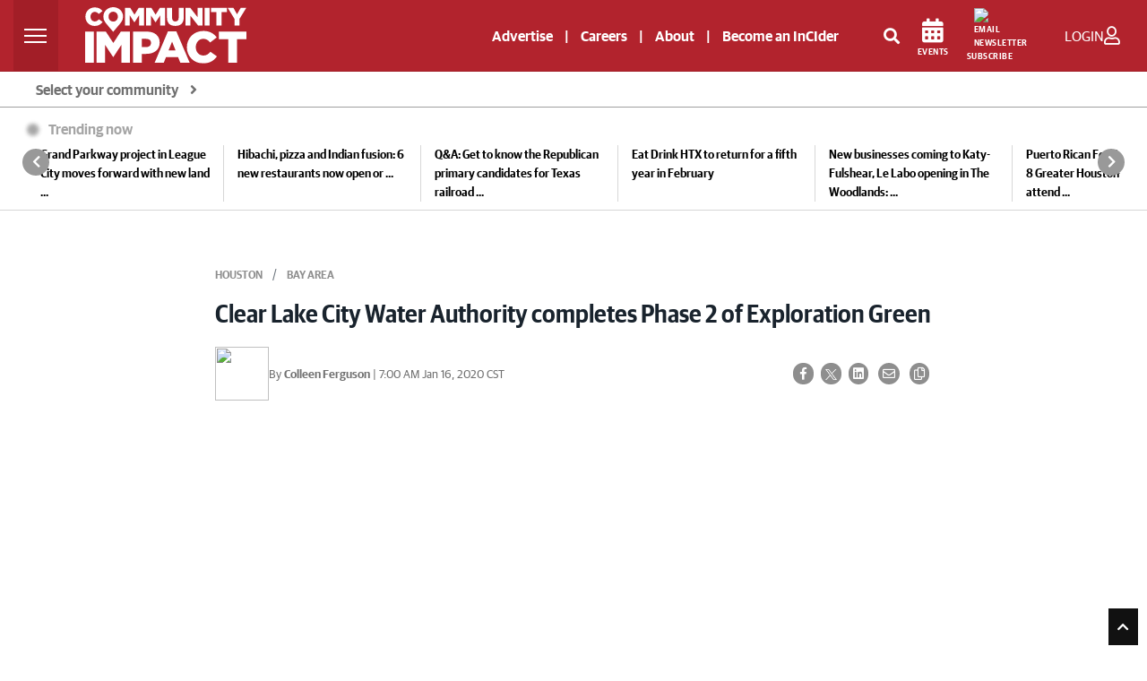

--- FILE ---
content_type: text/html; charset=UTF-8
request_url: https://communityimpact.com/houston/bay-area/environment/2020/01/16/clear-lake-city-water-authority-completes-phase-2-of-exploration-green/
body_size: 49909
content:
<!DOCTYPE html>
<html lang="en">

<head>
    	<title>Clear Lake City Water Authority completes Phase 2 of Exploration Green | Community Impact</title>
<link rel="icon" type="image/png" href="/theme_community_impact/images/favicon.ico" />

    <meta http-equiv="Content-Type" content="text/html;charset=utf-8"/>

    <meta name="ROBOTS" content="index,follow"/>
<meta name="language" content="English"/>
<meta name="copyright" content="impact Newspaper"/>
<meta name="format-detection" content="telephone=no">

<meta name="viewport" content="width=device-width, initial-scale=1" />


        			<link rel="preload" as="image" href="https://cdn2.communityimpact.com/?url=https://communityimpact.com/uploads/images/2020/01/15/31134.jpg&amp;w=520&amp;q=95&amp;f=jpg" />
		        					<meta name="description" content="The second of five phases is complete in Exploration Green, Clear Lake City Water Authority’s project to turn a former golf course into a pond that will eventually hold 500 million gallons of stormwater." />
<meta name="keywords" content="Clear Lake, Exploration Green, Clear Lake City Water Authority, John Branch, Exploration Green Conservancy, University of Houston-Clear Lake" />
<meta name="Idkeywords" content="14045" />
<meta name="pageType" content="article" />
<meta name="url" content="https://communityimpact.com/houston/bay-area/environment/2020/01/16/clear-lake-city-water-authority-completes-phase-2-of-exploration-green/" />
<meta name="datePublished" content="2020-01-16 07:00:00" />
<meta name="dateModified" content="2020-01-16 07:00:00" />
<meta name="author" content="Colleen Ferguson" />
<meta name="inLanguage" content="en" />
<meta property="fb:app_id" content="2145298395765197" />
<meta property="og:url" content="https://communityimpact.com/houston/bay-area/environment/2020/01/16/clear-lake-city-water-authority-completes-phase-2-of-exploration-green/" />
<meta property="og:title" content="Clear Lake City Water Authority completes Phase 2 of Exploration Green" />
<meta property="og:description" content="The second of five phases is complete in Exploration Green, Clear Lake City Water Authority’s project to turn a former golf course into a pond that will eventually hold 500 million gallons of stormwater." />
<meta property="og:type" content="article" />
<meta property="og:locale" content="en_GB" />
<meta property="og:site_name" content="Community Impact" />
<meta property="article:published_time" content="2020-01-16 07:00:00" />
<meta property="article:author" content="Colleen Ferguson" />
<meta property="article:section" content="Houston " />
<meta name="twitter:card" content="summary_large_image" />
<meta name="twitter:title" content="Clear Lake City Water Authority completes Phase 2 of Exploration Green" />
<meta name="twitter:description" content="The second of five phases is complete in Exploration Green, Clear Lake City Water Authority’s project to turn a former golf course into a pond that will eventually hold 500 million gallons of stormwater." />
<meta property="og:image" content="https://communityimpact.com/uploads/images/2020/01/15/31134.jpg" />
<meta name="twitter:image" content="https://communityimpact.com/uploads/images/2020/01/15/31134.jpg" />
<meta name="thumbnailUrl" content="https://communityimpact.com/uploads/images/2020/01/15/31134.jpg" />
<meta property="og:image:width" content="600" />
<meta property="og:image:height" content="315" />
<meta itemprop="identifier" content="12486" />
<meta itemprop="headline" content="Clear Lake City Water Authority completes Phase 2 of Exploration Green" />
<meta itemprop="pageType" content="article" />
<meta itemprop="articleSection" content="Houston" />
<meta itemprop="datePublished" content="2020-01-16 07:00:00" />
<meta itemprop="dateModified" content="2020-01-15 17:16:02" />
<meta itemprop="url" content="12486" />
<meta itemprop="inLanguage" content="en" />
<meta itemprop="author" content="Colleen Ferguson" />
<meta itemprop="image" content="https://communityimpact.com/uploads/images/2020/01/15/31134.jpg" />
<meta itemprop="publisher" content="Community Impact" />
<meta property="mrf:sections" content="Houston ">
<meta property="mrf:tags" content="sub-section:Bay Area " />
<meta property="mrf:authors" content="Colleen Ferguson" />
<link href="https://communityimpact.com/houston/bay-area/environment/2020/01/16/clear-lake-city-water-authority-completes-phase-2-of-exploration-green/" rel="canonical" >

<script type="application/ld+json">
        {
            "@context": "https://schema.org",
            "@type": "NewsArticle",
            "dateCreated": "2020-01-16T07:00:00-06:00",
            "datePublished": "2020-01-16T07:00:00-06:00",
            "dateModified": "2020-01-15T17:16:02-06:00",
            "url": "https://communityimpact.com/houston/bay-area/environment/2020/01/16/clear-lake-city-water-authority-completes-phase-2-of-exploration-green/",
            "headline": "Clear Lake City Water Authority completes Phase 2 of Exploration Green",
            "description": "The second of five phases is complete in Exploration Green, Clear Lake City Water Authority&amp;rsquo;s project to turn a former golf course into a pond that will eventually hold 500 million gallons of stormwater.",
            "keywords": "Clear Lake, Exploration Green, Clear Lake City Water Authority, John Branch, Exploration Green Conservancy, University of Houston-Clear Lake",
            "inLanguage": "en",
            "mainEntityOfPage":{
              "@type": "WebPage",
              "@id": "https://communityimpact.com/houston/bay-area/environment/2020/01/16/clear-lake-city-water-authority-completes-phase-2-of-exploration-green/"
            },
            "thumbnailUrl": "https://communityimpact.com/uploads/images/2020/01/15/31134.jpg",
            "image": {
              "@type": "ImageObject",
              "url": "https://communityimpact.com/uploads/images/2020/01/15/31134.jpg"
            },
            "articleBody": "The second of five phases is complete in Exploration Green, Clear Lake City Water Authority&amp;rsquo;s project to turn a former golf course into a pond that will eventually hold 500 million gallons of stormwater.",
            "author": {
              "@type": "Person",
              "name": "Colleen Ferguson"
            },
            "publisher": {
              "@type": "Organization",
              "name": "Community Impact",
              "url": "https://communityimpact.com",
              "sameAs": ["https://www.facebook.com/CommunityImpact","https://instagram.com/communityimpactnews/","https://twitter.com/impactnews","https://www.youtube.com/channel/UCJZrAUVRimhEsKkfHco0-lg"],
              "logo": {
                "@type": "ImageObject",
                "url": "https://communityimpact.com/theme_community_impact/images/CI-Logo-2022-Website-White.svg",
                "width": "203",
                "height": "64"
              }
            },
            "copyrightHolder": {
              "@type": "Organization",
              "name": "Community Impact",
              "url": "https://communityimpact.com"
            }

        }
    </script>		    

    <!-- CSRF Token -->
    <meta name="csrf-token" content="ZVQmI3J2JQnMyr5UBdGBb0uvtaHbqPem5Q4HW2dk">

    <!--First Lines JS-->
    
    <!-- THEME JS links -->
    <script src="https://cdn.broadstreetads.com/init-2.min.js" async></script>
<script>
window.broadstreet = window.broadstreet || { run: [] };
window.broadstreet.run.push(function() {
  broadstreet.loadNetworkJS(9296)
});
</script>
<script src="https://flux.broadstreet.ai/emit/9296.js" async></script>
   


<script type="text/javascript">
!function(){"use strict";function e(e){var t=!(arguments.length>1&&void 0!==arguments[1])||arguments[1],c=document.createElement("script");c.src=e,t?c.type="module":(c.async=!0,c.type="text/javascript",c.setAttribute("nomodule",""));var n=document.getElementsByTagName("script")[0];n.parentNode.insertBefore(c,n)}!function(t,c){!function(t,c,n){var a,o,r;n.accountId=c,null!==(a=t.marfeel)&&void 0!==a||(t.marfeel={}),null!==(o=(r=t.marfeel).cmd)&&void 0!==o||(r.cmd=[]),t.marfeel.config=n;var i="https://sdk.mrf.io/statics";e("".concat(i,"/marfeel-sdk.js?id=").concat(c),!0),e("".concat(i,"/marfeel-sdk.es5.js?id=").concat(c),!1)}(t,c,arguments.length>2&&void 0!==arguments[2]?arguments[2]:{})}(window,5830,{} /* Config */)}();
</script>


<!-- START FOUANALYTICS EMBED CODE -->
<script src="https://api.fouanalytics.com/api/init-7556vtj5hciamc47fr7r.js" data-cfasync="false" async></script>
<noscript><img src="https://api.fouanalytics.com/api/noscript-7556vtj5hciamc47fr7r.gif"></noscript>
<!-- END FOUANALYTICS EMBED CODE -->

<script id="Osano" src="https://cmp.osano.com/sFkyU4nx5O/19a4235c-0133-477d-a2c0-36d16a7eaa76/osano.js"></script>


<script type="module" src="https://embed.direqt.ai/embed.js?id=68232f4cf519342d760b7a19" async></script>
 


<script async src="https://js.convertflow.co/production/websites/78271.js"></script>

<!-- Cloudflare Web Analytics -->
<script defer src='https://static.cloudflareinsights.com/beacon.min.js' data-cf-beacon='{"token": "908be4c6929b47349f69a309b35238d5"}'></script>


<script>
    function setCookie(cname, cvalue, exdays) {
        var d = new Date();
        d.setTime(d.getTime() + (exdays * 24 * 60 * 60 * 1000));
        var expires = "expires=" + d.toUTCString();
        document.cookie = cname + "=" + cvalue + ";" + expires + ";path=/";
    }

    function getCookie(cname) {
        var name = cname + "=";
        var ca = document.cookie.split(';');
        for (var i = 0; i < ca.length; i++) {
            var c = ca[i];
            while (c.charAt(0) == ' ') {
                c = c.substring(1);
            }
            if (c.indexOf(name) == 0) {
                return c.substring(name.length, c.length);
            }
        }
        return "";
    }
</script>



    <!-- CSS -->
        <!-- Common CSS links -->
    <!-- REQUIRED CSS -->
<!--<link type="text/css" rel="stylesheet" href="/theme_metro/css/bootstrap/bootstrap-select.min.css"/>-->
<!-- <link href="https://fonts.googleapis.com/css?family=Lato:300,300i,400,400i,700,700i,900,900i" rel="stylesheet"> -->
    <!-- THEME CSS links -->
    <link rel="preload" href="/theme_community_impact/css/bootstrap.min.css?v=4" as="style"  onload="this.onload=null;this.rel='stylesheet'" crossorigin>
<link rel="stylesheet" type="text/css" media="screen" href="" />


<link rel="preload" href="https://fonts.googleapis.com/css?family=Open+Sans:300,400,600,700,800&display=swap" as="style" onload="this.onload=null;this.rel='stylesheet'" accesskey="" integrity="sha384-B4dIYHKNBt8Bc12p+WXckhzcICo0wtJAoU8YZTY5qE0Id1GSseTk6S+L3BlXeVIU" crossorigin />
<noscript><link href="https://fonts.googleapis.com/css2?family=Open+Sans:300,400,600,700,800&display=swap" rel="stylesheet" type="text/css"/></noscript>

<link rel="preload" type="text/css" href="https://cdnjs.cloudflare.com/ajax/libs/leaflet/1.5.1/leaflet.css" as="style" onload="this.onload=null;this.rel='stylesheet'" integrity="sha512-xwE/Az9zrjBIphAcBb3F6JVqxf46+CDLwfLMHloNu6KEQCAWi6HcDUbeOfBIptF7tcCzusKFjFw2yuvEpDL9wQ==" crossorigin />
<noscript>
	<link rel="stylesheet" href="https://cdnjs.cloudflare.com/ajax/libs/leaflet/1.5.1/leaflet.css" integrity="sha512-xwE/Az9zrjBIphAcBb3F6JVqxf46+CDLwfLMHloNu6KEQCAWi6HcDUbeOfBIptF7tcCzusKFjFw2yuvEpDL9wQ==" crossorigin>
</noscript>

<link rel="preload" href="/theme_community_impact/css/GuardianSans-Bold-Web.woff2" as="font" type="font/woff2" crossorigin>
<link rel="preload" href="/theme_community_impact/css/GuardianSans-Semibold-Web.woff2" as="font" type="font/woff2" crossorigin>
<link rel="preload" href="/theme_community_impact/css/GuardianSans-RegularIt-Web.woff2" as="font" type="font/woff2" crossorigin>
<link rel="preload" href="/theme_community_impact/css/GuardianSans-Regular-Web.woff2" as="font" type="font/woff2" crossorigin>
<link rel="preload" href="/theme_community_impact/css/GuardianSansNarrow-Semibold-Web.woff2" as="font" type="font/woff2" crossorigin>

<link rel="preload" href="/theme_community_impact/webfonts/fa-brands-400.woff2" as="font" type="font/woff2" crossorigin>
<link rel="preload" href="/theme_community_impact/webfonts/fa-regular-400.woff2" as="font" type="font/woff2" crossorigin>
<link rel="preload" href="/theme_community_impact/webfonts/fa-solid-900.woff2" as="font" type="font/woff2" crossorigin>

<link rel="stylesheet" href="/theme_community_impact/webfonts/fontawesome-all-5.5.0.min.css" defer>
				<link rel="shortcut icon" href="https://communityimpact.com/theme_community_impact/images/CI-Local-Pin-News.png">
	
<link rel="preload" type="text/css" href="/theme_community_impact/css/glider.css" as="style" onload="this.onload=null;this.rel='stylesheet'" crossorigin>
<link href="/theme_community_impact/css/zeynep.css" rel="stylesheet"/>
<!-- <link rel="preload" href="/theme_community_impact/css/cicom.css?vr=4" as="style" onload="this.onload=null;this.rel='stylesheet'" crossorigin> -->
	<style>
		/**
 * Owl Carousel v2.3.4
 * Copyright 2013-2018 David Deutsch
 * Licensed under: SEE LICENSE IN https://github.com/OwlCarousel2/OwlCarousel2/blob/master/LICENSE
 */
.owl-carousel,.owl-carousel .owl-item{-webkit-tap-highlight-color:transparent;position:relative}.owl-carousel{display:none;width:100%;z-index:1}.owl-carousel .owl-stage{position:relative;-ms-touch-action:pan-Y;touch-action:manipulation;-moz-backface-visibility:hidden}.owl-carousel .owl-stage:after{content:".";display:block;clear:both;visibility:hidden;line-height:0;height:0}.owl-carousel .owl-stage-outer{position:relative;overflow:hidden;-webkit-transform:translate3d(0,0,0)}.owl-carousel .owl-item,.owl-carousel .owl-wrapper{-webkit-backface-visibility:hidden;-moz-backface-visibility:hidden;-ms-backface-visibility:hidden;-webkit-transform:translate3d(0,0,0);-moz-transform:translate3d(0,0,0);-ms-transform:translate3d(0,0,0)}.owl-carousel .owl-item{min-height:1px;float:left;-webkit-backface-visibility:hidden;-webkit-touch-callout:none}.owl-carousel .owl-item img{display:block;width:100%}.owl-carousel .owl-dots.disabled,.owl-carousel .owl-nav.disabled{display:none}.no-js .owl-carousel,.owl-carousel.owl-loaded{display:block}.owl-carousel .owl-dot,.owl-carousel .owl-nav .owl-next,.owl-carousel .owl-nav .owl-prev{cursor:pointer;-webkit-user-select:none;-khtml-user-select:none;-moz-user-select:none;-ms-user-select:none;user-select:none}.owl-carousel .owl-nav button.owl-next,.owl-carousel .owl-nav button.owl-prev,.owl-carousel button.owl-dot{background:0 0;color:inherit;border:none;padding:0!important;font:inherit}.owl-carousel.owl-loading{opacity:0;display:block}.owl-carousel.owl-hidden{opacity:0}.owl-carousel.owl-refresh .owl-item{visibility:hidden}.owl-carousel.owl-drag .owl-item{-ms-touch-action:pan-y;touch-action:pan-y;-webkit-user-select:none;-moz-user-select:none;-ms-user-select:none;user-select:none}.owl-carousel.owl-grab{cursor:move;cursor:grab}.owl-carousel.owl-rtl{direction:rtl}.owl-carousel.owl-rtl .owl-item{float:right}.owl-carousel .animated{animation-duration:1s;animation-fill-mode:both}.owl-carousel .owl-animated-in{z-index:0}.owl-carousel .owl-animated-out{z-index:1}.owl-carousel .fadeOut{animation-name:fadeOut}@keyframes fadeOut{0%{opacity:1}100%{opacity:0}}.owl-height{transition:height .5s ease-in-out}.owl-carousel .owl-item .owl-lazy{opacity:0;transition:opacity .4s ease}.owl-carousel .owl-item .owl-lazy:not([src]),.owl-carousel .owl-item .owl-lazy[src^=""]{max-height:0}.owl-carousel .owl-item img.owl-lazy{transform-style:preserve-3d}.owl-carousel .owl-video-wrapper{position:relative;height:100%;background:#000}.owl-carousel .owl-video-play-icon{position:absolute;height:80px;width:80px;left:50%;top:50%;margin-left:-40px;margin-top:-40px;background:url(owl.video.play.png) no-repeat;cursor:pointer;z-index:1;-webkit-backface-visibility:hidden;transition:transform .1s ease}.owl-carousel .owl-video-play-icon:hover{-ms-transform:scale(1.3,1.3);transform:scale(1.3,1.3)}.owl-carousel .owl-video-playing .owl-video-play-icon,.owl-carousel .owl-video-playing .owl-video-tn{display:none}.owl-carousel .owl-video-tn{opacity:0;height:100%;background-position:center center;background-repeat:no-repeat;background-size:contain;transition:opacity .4s ease}.owl-carousel .owl-video-frame{position:relative;z-index:1;height:100%;width:100%}/**
 * Owl Carousel v2.3.4
 * Copyright 2013-2018 David Deutsch
 * Licensed under: SEE LICENSE IN https://github.com/OwlCarousel2/OwlCarousel2/blob/master/LICENSE
 */
.owl-theme .owl-dots,.owl-theme .owl-nav{text-align:center;-webkit-tap-highlight-color:transparent}.owl-theme .owl-nav{margin-top:10px}.owl-theme .owl-nav [class*=owl-]{color:#FFF;font-size:14px;margin:5px;padding:4px 7px;background:#D6D6D6;display:inline-block;cursor:pointer;border-radius:3px}.owl-theme .owl-nav [class*=owl-]:hover{background:#869791;color:#FFF;text-decoration:none}.owl-theme .owl-nav .disabled{opacity:.5;cursor:default}.owl-theme .owl-nav.disabled+.owl-dots{margin-top:10px}.owl-theme .owl-dots .owl-dot{display:inline-block;zoom:1}.owl-theme .owl-dots .owl-dot span{width:10px;height:10px;margin:5px 7px;background:#D6D6D6;display:block;-webkit-backface-visibility:visible;transition:opacity .2s ease;border-radius:30px}.owl-theme .owl-dots .owl-dot.active span,.owl-theme .owl-dots .owl-dot:hover span{background:#869791}	</style>

<style>
	.layout-ratio{width:100%;position:relative;object-fit:cover;height: 0;padding-bottom: 67%}.layout-ratio img{width:100%;height:100%!important;position:absolute;top: 0;}.owl-nav{position:absolute;top:calc(50% - 12px);width:100%}.owl-nav svg{background-color: white;border-radius: 50%;}.owl-nav .owl-prev,.owl-nav .owl-next{position:absolute;display:inline-block}.owl-nav .owl-next{right:10px}.owl-nav .owl-prev{left:10px}.owl-theme .owl-nav [class*=owl-]{background-color: transparent !important;}
    img.lazy{opacity:0;transition: opacity 400ms ease-in-out 0s;}img.loaded,img.error{opacity:1;transition: opacity 400ms ease-in-out 0s;}
@font-face {font-family: 'Guardian Sans Web';src: url('/theme_community_impact/css/GuardianSans-Bold-Web.woff2') format('woff2'),url('/theme_community_impact/css/GuardianSans-Bold-Web.woff') format('woff');font-weight:  700;font-style:   normal;font-stretch: normal;font-display:swap;}@font-face {font-family: 'Guardian Sans Web';src: url('/theme_community_impact/css/GuardianSans-Semibold-Web.woff2') format('woff2'),url('/theme_community_impact/css/GuardianSans-Semibold-Web.woff') format('woff');font-weight:  600;font-style:   normal;font-stretch: normal;font-display:swap;}@font-face {font-family: 'Guardian Sans Web';src: url('/theme_community_impact/css/GuardianSans-RegularIt-Web.woff2') format('woff2'),url('/theme_community_impact/css/GuardianSans-RegularIt-Web.woff') format('woff');font-weight:  400;font-style:   italic;font-stretch: normal;font-display:swap;}@font-face {font-family: 'Guardian Sans Web';src: url('/theme_community_impact/css/GuardianSans-Regular-Web.woff2') format('woff2'),url('/theme_community_impact/css/GuardianSans-Regular-Web.woff') format('woff');font-weight:  400;font-style:   normal;font-stretch: normal;font-display:swap;}@font-face {font-family: 'Guardian Sans Narrow Web';src: url('/theme_community_impact/css/GuardianSansNarrow-Semibold-Web.woff2') format('woff2'),url('/theme_community_impact/css/GuardianSansNarrow-Semibold-Web.woff') format('woff');font-weight:  600;font-style:   normal;font-stretch: normal;font-display:swap;}body{color:#555;font-size:.9rem;font-family: 'Guardian Sans Web';font-weight: 400;font-style: normal;font-stretch: normal;}.impact-red{color:#B2232D;font-weight:700;margin-top:10px}a,a:hover{color:#B2232D}hr{margin-top:1.5rem;margin-bottom:1.5rem}ol,ul{list-style:none}.mobile-only{display:none;}.page-link{color:#B2232D}.pagination .page-link{border:0;background:#ebebeb;border-radius:0;margin:0 2px;color:#676767;font-size:12px}.pagination .page-link:hover{background:#B2232D;color:#fff}.btn-link{font-weight:400;color:#B2232D;background-color:transparent}.btn-link:hover{color:#B2232D;text-decoration:underline;background-color:transparent;border-color:transparent}.btn-primary{color:#000;background-color:transparent;border-color:#000;border-radius:0}.btn-primary-red{color:#fff;background-color:#B2232D;border-radius:0}.btn-primary-red:hover{color:#fff;background-color:#7e261e;border-radius:0}.btn.latest-edition{color:#000;text-transform:uppercase;text-align:right;width:100%;font-size:12px;font-weight:600}.btn.latest-edition:hover{text-decoration:underline}.btn-outline-primary{color:#000;background-color:transparent;background-image:none;border-color:#000;border-radius:0}.page-item.active .page-link{z-index:1;color:#fff;background-color:#B2232D;border-color:#B2232D}.btn-outline-primary:hover{color:#fff!important;background-color:#333;border-color:#333}.page-link:hover{z-index:2;color:#B2232D;text-decoration:none;background-color:#e9ecef;border-color:#dee2e6}.btn-primary:hover{color:#fff;background-color:#333;border-color:#333}.btn-primary:not(:disabled):not(.disabled).active,.btn-primary:not(:disabled):not(.disabled):active,.show>.btn-primary.dropdown-toggle{color:#fff;background-color:#333;border-color:#333}.btn-outline-primary:not(:disabled):not(.disabled).active,.btn-outline-primary:not(:disabled):not(.disabled):active,.show>.btn-outline-primary.dropdown-toggle{color:#fff;background-color:#8e0000;border-color:#8e0000}.btn-submit{color:#fff;background-color:#4d4d4d;border-color:#4d4d4d;border-radius:0;font-weight:bold}.btn-submit:hover{color:#fff;background-color:#2d2d2d;border-color:#2d2d2d;border-radius:0;font-weight:bold}.social-icons{font-size:20px}.social-icons a:hover{opacity:.7}.social-icons .facebook{color:#3b5998}.social-icons .twitter{color:#55acee}.social-icons .mail{color:#444}.category-title{position:absolute;top:0;left:0;background:#B2232D;color:#fff;font-size:12px;padding:2px 5px;min-width:80px;min-height:20px;text-align:center}.impact-article .category-title{display:none!important}.impact-article .blog-post.mt-3{margin-top:0!important}.impact-article .sponsored-article-label{display:inline-block;background:#B2232D;color:#fff;font-size:12px;text-transform:uppercase;padding:2px 5px;margin-bottom:15px}.category-title a{color:#fff;text-transform:uppercase}.sidebar-header{background:#4d4d4d;color:#fff;text-transform:uppercase;font-size:13px;padding:7px 14px}.sidebar-content{background:#eee;padding:15px}#accordion .card div{width:100%}.metro-accordion{position:absolute;z-index:9999;width:100%;top:45px;text-align:left;border:1px solid #e0e1e2}.community-card{background:#fff}.community-card-header{-webkit-transition:background-color 1s ease-out;-moz-transition:background-color 1s ease-out;-o-transition:background-color 1s ease-out;transition:background-color 1s ease-out;background:#e0e1e2;color:#000;padding:9px 15px;cursor:pointer;border-bottom:1px solid #fff;font-size:14px;font-weight:600}.community-card-header:hover{background:#ccc}#accordion{display:none}#accordion .community-card:last-child .community-card-header{border-bottom:0}.accordion-link{-webkit-transition:background-color 1s ease-out;-moz-transition:background-color 1s ease-out;-o-transition:background-color 1s ease-out;transition:background-color 1s ease-out;display:block;color:#000;font-size:13px;padding:9px 15px}.accordion-link:hover{background:#eee;text-decoration:none;color:#000}.accordion-link-main{color:#B2232D;font-weight:600}.accordion-link-main:hover{color:#B2232D}@media(max-width:767px){.card .w-50,.card .w-25,.card .w-75{width:100%!important}.mobile-only{display:block;}}.blog-main{}.blog-main .card{border:0;border-radius:0;margin-bottom:30px!important}.blog-main .card>.w-75.hero-img{max-width:400px;height:245px}.blog-main .card>.w-50.img-container{max-width:342px;height:228px}.blog-main .card .hero-txt{min-height:245px}.blog-main .card .feed-txt{min-height:228px;margin-top:0!important}.blog-main .card .no-image.feed-txt{min-height:inherit;margin-top:40px!important}.blog-main h5.impact-red{font-size:22px}@media(max-width:1199px){.blog-main .card>.w-75.hero-img{max-width:300px;height:184px}.blog-main .card .hero-txt{min-height:184px}.blog-main .card>.w-50.img-container{max-width:242px;height:161px}.blog-main .card .feed-txt{min-height:161px}.blog-main .card h3.txt-hero{font-size:24px}.blog-main .card h4.txt-container{font-size:20px}.blog-main .card .no-image.feed-txt{min-height:inherit}}@media  screen and (max-width:1199px) and (min-width:1042px){.col-lg-8.blog-main{max-width:63%}}@media  screen and (max-width:1041px) and (min-width:992px){.impact-third-main-widget .tax-fourpack .special-kicker-txt .d-flex{display:block!important}.impact-third-main-widget .tax-fourpack .special-kicker-txt .d-flex .date{display:block;margin-bottom:10px!important}}@media  screen and (max-width:1041px){.col-lg-8.blog-main{max-width:60%;flex:0 0 60%}.news-from{font-size:12px!important}}@media  screen and (max-width:991px){.col-lg-8.blog-main{max-width:100%;flex:0 0 100%}}@media(max-width:767px){.col-lg-8.blog-main{padding-left:0;padding-right:0}.blog-main .card>.w-75.hero-img{max-width:100%;height:184px;margin-bottom:20px}.blog-main .card>.w-50.img-container{max-width:100%;height:auto;margin-bottom:20px}.blog-main .card h3.txt-hero{font-size:24px}.blog-main .card h4.txt-container{font-size:20px}.blog-main .card .hero-txt{width:100%!important;margin-left:0!important;padding-left:15px;padding-right:15px;min-height:inherit}.blog-main .card .feed-txt{width:100%!important;margin-left:0!important;padding-left:15px;padding-right:15px;min-height:inherit}.blog-main .no-image{padding-top:0}.card .img-container .news-image img,.posts-list .news-image img{object-position:top center}.blog-main .card .no-image.feed-txt{min-height:inherit}.blog-main .card .news-image.kicker{height:100%!important;width:100%!important}.blog-main .card .kicker-txt{padding-left:15px;padding-right:15px;padding-top:15px;margin-left:0!important;min-height:inherit!important}.blog-main .card .no-image.kicker-txt{padding-left:15px;padding-right:15px;padding-top:0;margin-left:0!important;min-height:inherit}.blog-main h5.kicker-headline,.blog-main .impact-third-main-widget h5.impact-red,.blog-main .impact-third-main-widget .special-kicker-txt,.impact-third-main-widget .promo{padding-left:15px;padding-right:15px}.impact-third-main-widget .tax-fourpack .business-article-middle-img>.card.special-kicker-img{max-width:100%;height:232px;margin-bottom: 0!important;}.impact-third-main-widget .tax-fourpack .business-article-middle-img{margin-bottom:30px}.impact-third-main-widget .tax-fourpack .my-5{margin-bottom:0!important}.impact-third-main-widget .promo a{display:block;margin-top:20px}}.blog-main .card h4,.blog-main .card h3{font-weight: 600;font-family: 'Guardian Sans Narrow Web';font-style: normal;font-stretch: normal;line-height: 2rem;}.blog-main .no-image{padding:0;margin:0!important;margin-top:40px!important}.blog-main .most-recent .no-image{padding:0;margin:0!important;margin-top:0!important}.blog-main .most-recent .card .most-txt,.blog-main .card .kicker-txt{min-height:120px}.blog-main .most-recent .card .no-image.most-txt,.blog-main .card .no-image.kicker-txt{min-height:inherit}.blog-main .most-recent .card .img-container,.blog-main .card .img-container.kicker-container{width:inherit!important}.blog-main .most-recent .card .news-image,.blog-main .card .news-image.kicker{height:120px;width:180px}.blog-main hr{margin-bottom:30px!important}.news-image{min-height:120px;width:100%;height:100%;background-position:center center;background-repeat:no-repeat;background-size:cover}.blog-sidebar .news-image{min-height: auto;}#author{background:#f1f1f1;padding:20px}#author img{margin-right:15px;float:left;max-width:80px;max-height:152px}@media  screen and (max-width:767px){#author .a-body{font-size:12px}#author .a-name{font-size:14px!important}#author p{font-size:12px}}#author p{font-size:13px}#author .card{background:#f1f1f1;align-items:inherit}.author-name{font-weight:bold;font-size:14px}.author-twitter-icon a{color:#606569}.author-mail-icon a{color:#fff;background:#000;border-radius:20px;padding:5px;font-size:14px}.author-mail-icon a:hover{text-decoration:none}.img-desc{font-size:12px;color:#888!important;margin-top:10px}.news-main,.related{background-color:#f1f1f1}.related .related-mark{font-size:12px;font-weight:bold}.blog-sidebar p{font-size:14px;font-weight:600;color:#000}.blog-sidebar .mb-4{margin-bottom:30px!important}ul.posts-list{list-style:none;margin:0;padding:0}ul.posts-list li{border-bottom:1px solid #eee;display:block;padding:10px 0;width:100%}ul.posts-list li:last-child{border-bottom:0;padding-bottom:0}.posts-list a{text-align:left;min-height:80px;font-size:13px;width:100%;display:flex;align-items:center;justify-content:center;position:relative}.posts-list .news-image{width:100%;max-width:120px;height:80px;position:absolute;left:0}.posts-list .content{padding-left:130px;width:100%;display:block;min-height:inherit;font-size:12px;font-weight:600}.blog-header{line-height:1;border-bottom:1px solid #e5e5e5}.blog-header-logo{font-size:2.25rem}.blog-header-logo:hover{text-decoration:none}.display-4{font-size:2.5rem}@media(min-width:768px){.display-4{font-size:3rem}}.nav-scroller{position:relative;z-index:2;height:2.75rem;overflow-y:hidden}.nav-scroller .nav{display:-webkit-box;display:-ms-flexbox;display:flex;-ms-flex-wrap:nowrap;flex-wrap:nowrap;padding-bottom:1rem;margin-top:-1px;overflow-x:auto;text-align:center;white-space:nowrap;-webkit-overflow-scrolling:touch}.nav-scroller .nav-link{padding-top:.75rem;padding-bottom:.75rem;font-size:.875rem}.card{align-items:center}.card .date,.impact-third-main-widget .date{font-weight: 400;font-style: normal;font-stretch: normal;font-size: 13px;color: #707070!important;}.card p{font-size:14px;color:#000}.card-img-right{border-radius:0 3px 3px 0}.flex-auto{-ms-flex:0 0 auto;-webkit-box-flex:0;flex:0 0 auto}.h-250{height:250px}@media(min-width:768px){.h-md-250{height:250px}}.border-top{border-top:1px solid #e5e5e5}.border-bottom{border-bottom:1px solid #e5e5e5}.box-shadow{box-shadow:0 .25rem .75rem rgba(0,0,0,0.05)}.image-link{width:100%;height:100%;max-width:100%}.blog-title{margin-bottom:0;font-size:2rem;font-weight:400}.blog-description{font-size:1.1rem;color:#999}@media(min-width:40em){.blog-title{font-size:3.5rem}}@media  screen and (max-width:991px){.pagination{margin-bottom:30px}}@media  screen and (max-width:767px){.pagination{padding-left:15px;padding-right:15px}}.blog-pagination{margin-bottom:4rem}.blog-pagination>.btn{border-radius:2rem}.blog-post{margin-bottom:4rem}.blog-post-title{color:#19232d;font-size:1.75rem;line-height:2.5rem;font-weight:700;margin-bottom:1.25rem}.blog-post-meta{margin-bottom:1.25rem;color:#000;font-weight:400;font-size:12px}.blog-post-meta a{font-weight:bold;color:#B2232D}@media  screen and (max-width:991px){.footer-nav{padding-left:0!important;padding-right:0!important}.footer-nav ul.navbar-nav{width:100%}.footer-nav ul.navbar-nav li{border-bottom:1px solid #999}.footer-nav ul.navbar-nav li a{font-size:14px!important}}.blog-footer{padding:1.5rem 0;color:#fff;text-align:center;background-color:#000}.blog-footer p:last-child{margin-bottom:0}.blog-footer .copy{font-size:12px}.blog-footer a{font-size:13px;color:#fff}.blog-footer .social-icons a{font-size:18px;color:#fff}.comments-list{list-style:none;padding:0;font-size:13px}article.comment{margin-bottom:15px;background:#f8f9fa;padding:15px}#comments-toggle{color:#fff}.comment-author{font-weight:bold}.children{list-style:none}.back-to-impacts a{color:#3d3d3d}.community-breadcrumbs{background-color:#e9ecef;border-radius:.25rem;margin-bottom:5px}.community{border-radius:.25rem}.community a{color:#fff}.community ul{list-style:none;padding-left:10px;padding-top:10px}.community ul li{margin-bottom:10px;font-size:13px}.community .box{border-right:1px solid #555;margin-top:15px;margin-bottom:15px}.community .box:last-child{border-right:0}.community-title{padding:6px 10px}ol.breadcrumb{margin-bottom:5px}#communities-toggle{color:#000}#communities{display:none}.navbar-metro{padding:5px 1rem!important;border-radius:0;height:1.5rem}.search .col-md-12{margin-bottom:1px}.metro-top{flex-direction:row-reverse;align-items:center;justify-content:space-between;margin-top:50px}.news-from{font-size:14px;color:#19232d}.metro{font-weight:600;text-transform:uppercase;color:#fff;font-size:15px}.select-market{background:#fff;border-radius:15px;color:#000;text-transform:uppercase;width:209px;padding:0 10px;display:inline-block;cursor:pointer;min-height:35px;line-height:35px}#page-header .social-icons{padding-left:10px}#page-header>.container>.row{margin:0}.logo{padding-top:30px;padding-bottom:20px}.logo img{width:300px;height:128px}.top-links{font-size:13px}.top-links a{color:#343a40;margin-left:5px;margin-right:5px}.top-links a:last-child{margin-right:0}.top-links a:first-child{margin-left:0}.query,.query:focus{float:none;width:100%;padding:0 14px;height:35px;-moz-box-sizing:border-box;box-sizing:border-box;background:#3d3d3d;border:1px solid #eee;font-size:13px;color:#fff;text-transform:uppercase;border-radius:25px;box-shadow:none}.query::placeholder{color:#fff}@media(max-width:767px){#page-header{height:0}.logo{padding:0}.logo img{display:none}.search{text-align:center!important}.mobile{height:65px;border-top:10px solid #fff;border-bottom:10px solid #fff}.mobile-logo{display:block!important}.mobile-metro{left:95px!important;width:calc(100% - 240px)!important}}.headline-team{width:100%;background:url(/images/GroupThrive-color.jpg);background-position:center;background-repeat:no-repeat;background-size:cover;min-height:330px}@media(max-width:767px){.headline-team{min-height:135px}}.divider-container{max-width:1200px;margin:0 auto;min-height:135px}.divider-container h2{font-size:60px;text-transform:uppercase;text-align:center;padding:110px 20px 0 20px;color:#fff;font-weight:800}@media(max-width:767px){.divider-container h2{font-size:40px;padding:40px 10px 0 10px}#our-team .col-md-4.executive{flex:0 0 100%!important;max-width:100%!important}}#our-team .col-md-6.executive{height:400px;margin-bottom:8rem;position:relative}#our-team .col-md-6.executive .more{position:absolute;bottom:0;right:0;height:3em;left:215px;text-align:center;line-height:4em;background:#fff;background:linear-gradient(180deg,rgba(255,255,255,0) 0,rgba(255,255,255,1) 50%,rgba(255,255,255,1) 100%)}#our-team .col-md-4.executive{height:400px;margin-bottom:8rem;position:relative}@media(max-width:1036px){#our-team .col-md-4.executive{flex:0 0 50%;max-width:50%}#our-team .col-md-4.executive figure a{margin:0 auto!important}#our-team .col-md-4 .teambox{width:300px;margin:10px auto!important}}#our-team .col-md-4.executive p{max-width:195px;font-size:12px}#our-team .col-md-4.executive .more{position:absolute;bottom:0;right:0;height:3em;left:0;text-align:center;line-height:4em;background:#fff;background:linear-gradient(180deg,rgba(255,255,255,0) 0,rgba(255,255,255,1) 50%,rgba(255,255,255,1) 100%)}.executive figure{overflow:hidden;position:relative;margin-right:20px;margin-bottom:10px}#our-team .col-md-6.executive figure{float:none}#our-team .col-md-6.executive figure a{margin:0 auto!important}#our-team figure>a,#our-team figure>span{background-position:0 0;background-size:300px;width:300px;height:400px;filter:grayscale(0.9);position:relative;overflow:hidden!important;display:block;outline:none!important;padding:0!important;margin:0!important;vertical-align:bottom!important;border:none!important;text-decoration:none!important}#our-team figure>a:hover,#our-team figure>span:hover{background-position:0 -400px;filter:grayscale(0)}#our-team figcaption{display:none;position:absolute;overflow:hidden!important;width:100%;min-height:50px;background:rgba(0,0,0,0.7);color:#fff;margin:0!important;left:0;bottom:0;font-size:12px;opacity:1}#our-team .mb-4{margin-bottom:70px}#our-team .col-md-6 .teambox{width:300px;margin:10px auto}#our-team .col-md-4 .teambox{width:300px;margin:10px 0}#our-team .email a{color:#fff}#our-team .dv-member-name{color:#B2232D;font-weight:600;font-size:20px}#our-team .position-title{font-size:16px;line-height:22px;color:#555;font-weight:600}#our-team .position-title:last-of-type{font-size:16px;line-height:22px;color:#555;font-weight:normal}.dv-member-desc{padding:5px}.ptitle{font-size:10px}.ptitle.email{font-size:9px}.member-info{margin-bottom:3px}#our-team .col-auto{padding-bottom:15px}.cta.filter .btn{margin-bottom:4px}#locations{display:none}#our-team h1,#our-team h2,#our-team h3,#our-team h4,#our-team h5,#our-team h6{font-family:inherit;color:#B2232D}#our-team h3{font-weight:700;margin-bottom:30px;margin-top:10px}.headline-team h2{font-family:inherit}#staff figure{overflow:hidden;position:relative}#staff figure a{background-position:0 0;background-size:195px;width:195px;height:260px;filter:grayscale(1);-webkit-filter:grayscale(1);-moz-filter:grayscale(1);-o-filter:grayscale(1);-ms-filter:grayscale(1);-webkit-transition:opacity .5s;-moz-transition:opacity .5s;-o-transition:opacity .5s}#staff figure a{position:relative;overflow:hidden!important;display:block;outline:none!important;padding:0!important;margin:0!important;vertical-align:bottom!important;border:none!important;text-decoration:none!important}#staff figure a:hover{background-position:0 -260px;filter:grayscale(0);-webkit-filter:grayscale(0);-moz-filter:grayscale(0);-o-filter:grayscale(0);-ms-filter:grayscale(0)}#staff figcaption{position:absolute;overflow:hidden!important;width:100%;min-height:50px;background:rgba(0,0,0,0.7);color:#fff;margin:0!important;left:0;bottom:0;font-size:12px;opacity:1}#staff figure a{background-position:0 0;background-size:170px;width:170px;height:226px;filter:grayscale(1);-webkit-filter:grayscale(1);-moz-filter:grayscale(1);-o-filter:grayscale(1);-ms-filter:grayscale(1);-webkit-transition:opacity .5s;-moz-transition:opacity .5s;-o-transition:opacity .5s}#staff figure a{position:relative;overflow:hidden!important;display:block;outline:none!important;padding:0!important;margin:0!important;vertical-align:bottom!important;border:none!important;text-decoration:none!important}#staff figure a:hover{background-position:0 -226px;filter:grayscale(0);-webkit-filter:grayscale(0);-moz-filter:grayscale(0);-o-filter:grayscale(0);-ms-filter:grayscale(0)}#staff .email a{background-position:0 0;background-size:0;width:100%;height:inherit;filter:inherit;-webkit-filter:none;color:#fff;background-color:transparent}#our-team figcaption{padding:5px}.position-title{font-size:10px}#staff .col-auto{padding-bottom:15px}.cta.filter .btn{margin-bottom:4px;padding:5px 10px;margin:0 5px 0 0}#locations{display:none}#locations-toggle{margin-bottom:20px;padding:10px}#staff h1,#staff h2,#staff h3,#staff h4,#staff h5,#staff h6{font-family:inherit;color:#B2232D}.headline-team h2{font-family:inherit}#staff #connect-with-us a{color:#3d3d3d}#staff #connect-with-us h1,#staff #connect-with-us h2,#staff #connect-with-us h3,#staff #connect-with-us h4,#staff #connect-with-us h5,#staff #connect-with-us h6{color:#3d3d3d}.headline-contact{width:100%;background:url("https://communityimpact.com/wp-content/themes/ci_old/images/Contact.png");background-position:center;background-repeat:no-repeat;background-size:cover;min-height:228px}#corporate-contact #contact .contact-info{display:block}#corporate-contact #contact .col-md-4{text-align:center;padding:10px;max-width:30%;display:inline-block}#corporate-contact #contact .col-md-4 p{color:#000;margin:0 10px 20px 10px}#corporate-contact #contact .col-md-4 a.a_btn,#corporate-contact #contact .col-lg-4 a.a_btn{border:1px solid #323232;padding:10px;text-transform:uppercase;color:#323232;font-weight:400;display:inline-block;min-width:250px;transition:all 600ms ease-in-out;-webkit-transition:all 600ms ease-in-out;-moz-transition:all 600ms ease-in-out;-o-transition:all 600ms ease-in-out}#corporate-contact #contact .col-md-4 a.a_btn:hover{background:#323232;color:#fff;text-decoration:none}#corporate-contact #contact h4.impact-red{margin:20px 0}@media(max-width:767px){.headline-contact{min-height:135px}}.headline-contact h2{font-family:inherit}#contact h1,#contact h2,#contact h3,#contact h4,#contact h5,#contact h6{font-family:inherit}.contact-info h5{margin-top:20px}.contact-info a{color:#3d3d3d}#contact a{color:#3d3d3d}.headline-subscription{width:100%;background:url(https://communityimpact.com/wp-content/themes/ci_old/images/Communities.png);background-position:center;background-repeat:no-repeat;background-size:cover;min-height:228px}@media(max-width:767px){.headline-subscription{min-height:135px}}.headline-subscription h2{font-family:inherit}#subscription h1,#subscription h2,#subscription h3,#subscription h4,#subscription h5,#subscription h6{font-family:inherit}.corporate-advertise .headline-advertise{width:100%;min-height:450px}@media(max-width:767px){.headline-advertise{min-height:250px}}.headline-advertise h2{font-family:inherit}#advertise_with_us h1,#advertise_with_us h2,#advertise_with_us h3,#advertise_with_us h4,#advertise_with_us h5,#advertise_with_us h6{font-family:inherit}#advertise_with_us h6{font-weight:700;color:#000}.headline-circulation{width:100%;background:url(https://communityimpact.com/wp-content/themes/ci_old/images/Communities.png);background-position:center;background-repeat:no-repeat;background-size:cover;min-height:228px}@media(max-width:767px){.headline-circulation{min-height:135px}}.headline-circulation h2{font-family:inherit}#circulation h1,#circulation h2,#circulation h3,#circulation h4,#circulation h5,#circulation h6{font-family:inherit}#newsletter h1,#newsletter h2,#newsletter h3,#newsletter h4,#newsletter h5,#newsletter h6{font-family:inherit}#newsletter .cb-main{padding-top:5px;padding-bottom:5px;padding-left:25px}#newsletter .cb-child{padding-left:45px}.headline-careers{width:100%;background:url(https://communityimpact.com/theme_community_impact/images/CareerLandingPage.jpg);background-position:center;background-repeat:no-repeat;background-size:cover;min-height:330px}.headline-careers h2{font-family:inherit;display:inline-block}#careers h1,#careers h2,#careers h3,#careers h4,#careers h5,#careers h6{font-family:inherit}.careers-box h4{font-family:inherit}.careers-box .col{padding:10px 30px}.careers_btn{border:1px solid #fff;padding:10px;text-transform:uppercase;color:#fff;font-weight:400;display:inline-block;position:relative;top:-15px;transition:all 600ms ease-in-out;-webkit-transition:all 600ms ease-in-out;-moz-transition:all 600ms ease-in-out;-o-transition:all 600ms ease-in-out}.careers_btn:hover{background:#fff;color:#323232}#corporate-careers .owl-nav{text-align:center;font-size:30px}#corporate-careers .owl-carousel .owl-nav button.owl-next,.owl-carousel .owl-nav button.owl-prev,.owl-carousel button.owl-dot{padding:0 10px!important}#corporate-careers .owl-carousel .owl-dots{display:none!important}@media(max-width:767px){.headline-careers{min-height:135px}.headline-careers h2{display:block}.careers_btn{top:0}.careers-box .col{flex:auto}}.bg-gray{background-color:#d9d9d9}.bg-dark{background-color:#4d4d4d!important}.bg-red{background-color:#9f2214;color:#fff}.navbar{padding:0 1rem;min-height:45px}.navbar>.container,#navbars,#navbars .navbar-nav{min-height:45px;line-height:29px}ul.navbar-nav li>.form-inline{min-height:45px}.navbar-dark .navbar-nav .nav-link{color:#fff}li.nav-item:hover{background-color:#5d5d5d}.navbar-dark .navbar-nav .nav-link:hover{color:#fff}nav.desktop #navbars>ul>li:nth-child(8){background-color:#5d5d5d!important}@media(max-width:1199px){.navbar-dark .navbar-nav .nav-link{font-size:.7rem}}@media(max-width:991px){.metro-top{margin-top:0;display:block!important}.search,.logo{text-align:center!important}.mobile-nav ul.navbar-nav>li:nth-child(8){background-color:#5d5d5d!important}}#privacy-terms{text-align:justify}#privacy-terms h1{font-family:inherit;font-size:24px;font-weight:600}#privacy-terms h2{font-family:inherit;font-size:30px}#print-archives h5.impact-red{font-weight:700;text-transform:uppercase;font-size:22px}#print-archives p{color:#000}#print-archives ol{padding:0}#print-archives ol.months{margin:0;padding:0;margin-top:20px}#print-archives ol.months li.archive{width:248px;position:relative;margin:0 20px 20px 0;display:inline-block;border:1px solid #d9d9d9}#print-archives ol.years{margin-top:30px;padding:0}#print-archives ol.years li{display:inline-block;margin-bottom:5px;margin-right:10px}#print-archives ol.years li a.active{background-color:#000;border:0;color:#fff}#print-archives ol.months li.archive .month{background:rgba(0,0,0,0.8);color:#fff;position:absolute;bottom:0;width:100%;padding:5px 10px;text-align:center;text-transform:uppercase;white-space:nowrap}#print-archives ul{margin-top:20px;padding-left:20px;margin-bottom:100px}#print-archives ul li a{font-weight:600}#print-archives .ad-type{margin:30px auto;box-shadow: rgba(149, 157, 165, 0.2) 0px 5px 20px;width:max-content}@media(max-width:767px){#print-archives ol.months{text-align:center}}.impact-third-main-widget .business-article-big-img{margin-bottom:30px}.impact-third-main-widget .tax-fourpack .my-5{margin-top:0;margin-bottom:0}.impact-third-main-widget .tax-fourpack .business-article-middle-img>.card{overflow:hidden;position:relative;display:block;max-width:100%;height:228px;margin-bottom:10px!important;}.impact-third-main-widget .tax-fourpack .img-fluid{position:absolute;object-fit:cover;width:100%;height:100%}section#look{width:100%;text-align:center;background:url(https://communityimpact.com/wp-content/themes/smart-mag/images/generic.png) #000;background-position:inherit;background-repeat:no-repeat;background-attachment:inherit;background-size:cover;padding-top:27%;position:relative}a#circulation{text-decoration:none!important}.counter{font-size:60px;font-weight:bold;color:#B2232D;margin:10px}.block-title{font-size:20px;display:inline-block;color:#B2232D;line-height:26px;font-weight:bold}.divider-mission{width:100%;background:url(https://communityimpact.com/wp-content/themes/ci_old/images/MissionLandscape.png);background-position:center;background-repeat:no-repeat;background-size:cover;min-height:228px}.divider-container h4{font-family:inherit;font-size:27px;text-transform:uppercase;text-align:center;color:#fff;font-weight:800;padding:74px 20px}p.title{font-size:20px;font-weight:bold;color:#B2232D;line-height:normal}@media(max-width:767px){.border-right{border-right:0!important}}section#team{width:100%;text-align:center;background:url(https://communityimpact.com/wp-content/themes/ci_old/images/JoinOurTeam.jpg);background-repeat:no-repeat;background-attachment:inherit;background-size:cover;padding-top:15%;position:relative;margin-bottom:-20px}section h1{font-family:inherit;font-size:65px;line-height:80px;color:#fff;font-weight:800;text-transform:uppercase}#team a{border:1px solid #fff;padding:10px;text-transform:uppercase;color:#fff;font-weight:400;display:inline-block;margin:20px;transition:all 600ms ease-in-out;-webkit-transition:all 600ms ease-in-out;-moz-transition:all 600ms ease-in-out;-o-transition:all 600ms ease-in-out}#team a:hover{background:#fff;color:#323232;text-decoration:none}.main-title{color:#B2232D;font-weight:bold;font-size:72px}.divider-achievers{width:100%;background:url(https://communityimpact.com/wp-content/themes/ci_old/images/Overachievers.png);background-position:center;background-repeat:no-repeat;background-size:cover;min-height:228px}#corp a{border:1px solid #fff;padding:10px;text-transform:uppercase;color:#fff;font-weight:400;display:inline-block;margin:20px;transition:all 600ms ease-in-out;-webkit-transition:all 600ms ease-in-out;-moz-transition:all 600ms ease-in-out;-o-transition:all 600ms ease-in-out}#corp a:hover{background:#fff;color:#323232;text-decoration:none}.divider-container h1{font-family:inherit;font-size:85px;line-height:80px;color:#fff;font-weight:800;text-transform:uppercase;text-align:center;padding:20px}#connect .a_btn{border:1px solid #323232;padding:10px;text-transform:uppercase;color:#323232;font-weight:400;display:inline-block;min-width:250px;transition:all 600ms ease-in-out;-webkit-transition:all 600ms ease-in-out;-moz-transition:all 600ms ease-in-out;-o-transition:all 600ms ease-in-out}#connect .a_btn:hover{background:#323232;color:#fff;text-decoration:none}#timeline{max-height:380px;overflow:hidden;margin:40px auto;position:relative;background:url("../images/dot.gif") left 45px repeat-x}#dates{width:1090px;height:60px;overflow:hidden}#dates li{list-style:none;float:left;width:100px;height:50px;font-size:24px;text-align:center;background:url("../images/biggerdot.png") center bottom no-repeat}#dates a{line-height:38px;padding-bottom:10px;color:#000}#dates .selected{font-size:38px;font-weight:700;color:#B2232D}#issues{width:1090px;height:350px;overflow:hidden}#issues li{width:970px;height:350px;list-style:none;float:left;position:relative}#issues li.selected img{-webkit-transform:scale(1,1);transform:scale(1,1)}#issues li img{max-width:200px;float:left;margin:0 30px 30px 140px;background:transparent;-ms-filter:"progid:DXImageTransform.Microsoft.gradient(startColorstr=#00FFFFFF,endColorstr=#00FFFFFF)";filter:progid:DXImageTransform.Microsoft.gradient(startColorstr=#00FFFFFF,endColorstr=#00FFFFFF);zoom:1;-webkit-transition:all 1s ease-in-out;transition:all 1s ease-in-out;-webkit-transform:scale(0.7,0.7);transform:scale(0.7,0.7);border:1px solid #000}#issues li h1{display:block;font-size:24px;font-weight:800;color:#000;line-height:22px;margin-bottom:20px;text-transform:uppercase}#issues li p{margin-right:70px;font-weight:normal;line-height:22px}#grad_left,#grad_right{width:100px;height:350px;position:absolute;top:0}#next,#prev{position:absolute;top:0;font-size:70px;top:170px;width:45px;height:45px;background-position:0 0;background-repeat:no-repeat;text-indent:-9999px;overflow:hidden}#next:hover,#prev:hover{opacity:.8}#next{right:0;background-image:url("../images/next.png")}#prev{left:0;background-image:url("../images/prev.png")}#next.disabled,#prev.disabled{opacity:.2}@media  only screen and (max-width:1200px){#timeline{max-height:500px!important}#issues,#issues li{height:inherit!important}#issues li img{margin:10px 30px 10px 60px}#issues li p{max-width:665px}}@media  only screen and (max-width:991px){#timeline{max-height:700px!important}#issues,#issues li{height:inherit!important}#issues li img{margin:10px 30px 10px 150px!important;float:none}#issues li h1{display:block!important}#issues li p{max-width:500px}#corporate-about #circulation .col-lg-4{margin:0 auto;width:65%}}@media  only screen and (max-width:767px){#issues li img{margin:10px 30px 10px 70px!important}#issues li h1{max-width:320px;line-height:28px!important;font-size:18px}#issues li p{max-width:320px}.container-box{width:100%!important;margin:10px 0!important}section h1{font-size:40px}.main-title{font-size:40px}.divider-container h1{font-size:34px}#corp a{min-width:230px}}.sticky-top{transition:all .25s ease-in}.sticky-top .mobile-metro a{color:#fff;display:block;text-overflow:ellipsis;white-space:nowrap;padding-right:5px;overflow:hidden}.sticky-top #breadcrumbs>.container.text-center>strong{text-transform:uppercase}#breadcrumbs{display:none;background:#B2232D;color:#fff;border-top:10px solid #fff;height:55px;line-height:45px;overflow:hidden}.stuck #breadcrumbs{display:block}.event-date{font-weight:bold;font-size:16px;white-space:nowrap}.event-title a{font-size:18px;font-weight:bold;color:#222}.event-location{font-size:13px}.radio-main{padding:5px 10px}.radio-child{margin-left:10px}.gj-timepicker-bootstrap [role="right-icon"] button{border:1px solid #ced4da}@media(max-width:767px){.impact-article .blog-post .blog-post-title,.impact-article .blog-post .img-desc,.impact-article .blog-post .d-flex,.impact-article .blog-post .article-gallery,.impact-article .blog-post .article-body{padding-left:0;padding-right:0}.impact-article .blog-post .article-body, .impact-article .blog-post .article-body p, .impact-article .blog-post .article-body>*{font-size:18px;}.impact-article .sponsored-article-label{margin-left:15px!important}.col-lg-8.blog-main #disqus_thread{padding-left:15px;padding-right:15px}.col-lg-8.blog-main .most-recent h4.impact-red{padding-left:15px;padding-right:15px}.col-lg-8.blog-main .most-recent .card .img-container .news-image{height:228px;width:100%}.col-lg-8.blog-main .most-recent .card .most-txt{padding-left:15px;padding-right:15px;padding-top:15px;margin-left:0!important;min-height:inherit}.col-lg-8.blog-main .most-recent .card .no-image{padding-left:15px;padding-right:15px;padding-top:0;margin-left:0!important;min-height:inherit}}.article-gallery{width:100%;position:relative;display:inline-block}.article-gallery:not(.main-article-image) img{object-fit:cover;height:100px!important;width:inherit!important;position:relative;max-width:100%}.article-gallery:not(.main-article-image) figure{display:inline-block;margin:0 5px 5px 0;float:left;padding:0}.article-gallery figcaption{display:none}.article-body{clear:left;color:#000;font-size:16px;font-weight:400;overflow:hidden}.article-body h1{color:#19232d;margin:2rem 0;line-height:1.6rem;font-size:1.35rem;font-weight:700}.article-body h1 strong{font-weight:700}@media(max-width:767px){.article-body img{width:100%!important;float:none!important;height:auto!important}.flourish-credit img{ width: auto!important; height: 12px!important; }}.impact-article nav ol{padding:0}.impact-article .breadcrumb{padding: 0 15px;}.breadcrumb-item{display:inline-block;color:#B2232D}.breadcrumb-item+.breadcrumb-item::before{content:'\003E'}.share-box{padding-top:30px;padding-bottom:30px}.share-box .mr-auto{font-size:13px;color:#000}.desktop{display:block}@media(max-width:991px){.stuck .desktop{display:none}.sticky-top.hidden-sm{display:none}}.mobile{background-color:#B2232D;color:#fff;min-height:45px;padding:0;display:none}.mobile-logo{width:65px;position:absolute;top:-8px;left:15px;display:none}.desktop-logo{width:65px;position:absolute;top:-8px;left:15px;z-index:2}.mobile-metro{position:absolute;left:15px;line-height:45px;text-transform:uppercase;width:calc(100% - 160px);height:45px;overflow:hidden}.mobile-hamburger{width:45px;height:45px;background:#4d4d4d;border-right:1px solid #fff;padding:12px;text-align:center;position:absolute;top:0;right:15px;cursor:pointer}.mobile-metro-arrow{width:45px;height:45px;border-left:1px solid #fff;border-right:1px solid #fff;padding:12px;text-align:center;position:absolute;top:0;right:104px;cursor:pointer}.desktop-hamburger{width:45px;height:45px;background:#7e261e;padding:12px;text-align:center;position:absolute;top:0;right:15px;cursor:pointer;line-height:26px}.stuck .mobile{height:65px;border-top:10px solid #fff;border-bottom:10px solid #fff}.desktop{display:block}.stuck .desktop{display:none}.stuck .mobile-logo{display:block}.stuck .mobile-metro{left:95px;width:calc(100% - 240px)!important}#mobile-accordion{display:none;border-bottom:1px solid #e0e1e2;background:#fff}#mobile-accordion .container{padding-left:0;padding-right:0}#mobile-accordion .community-card:last-child .community-card-header{border-bottom:0}.mobile-nav{background:#4d4d4d;display:none}.mobile-nav .container{padding-left:0;padding-right:0}.mobile-nav .container .form-inline{padding-left:15px;padding-right:15px;padding-top:15px}.mobile-nav .container .form-inline .form-control{width:100%;width:100%;background:#fff;color:#9f2214;font-weight:600}.mobile-nav .container .form-inline .form-control::placeholder{color:#9f2214;font-weight:600}.mobile-nav a{border-bottom:1px solid #6d6d6d;color:#fff;padding-left:15px!important;padding-right:15px!important}.btm-nav .nav-link{padding:.5rem 30px!important}.corporate .nav-link{padding:.5rem 20px!important}@media  only screen and (max-width:991px){.mobile{display:block}.desktop{display:none}.search{display:none}.blog-main{border-right:0;margin-right:0}}.blog-footer .social-icons .icon{width:24px;height:24px;line-height:24px;text-align:center;font-size:14px}.blog-footer .social-icons .icon:hover{text-decoration:none}.social-icons .fa-facebook-f{background:#004088}.social-icons .fa-twitter{background:#00abe3}.social-icons .fa-instagram{background:#f09433;background:-moz-linear-gradient(45deg,#f09433 0,#e6683c 25%,#dc2743 50%,#cc2366 75%,#bc1888 100%);background:-webkit-linear-gradient(45deg,#f09433 0,#e6683c 25%,#dc2743 50%,#cc2366 75%,#bc1888 100%);background:linear-gradient(45deg,#f09433 0,#e6683c 25%,#dc2743 50%,#cc2366 75%,#bc1888 100%);filter:progid:DXImageTransform.Microsoft.gradient(startColorstr='#f09433',endColorstr='#bc1888',GradientType=1)}.social-icons .fa-linkedin-in{background:#01669c}.social-icons .fa-youtube{background:#fe3432}.visuallyhidden,.screen-reader-text{border:0;clip:rect(0 0 0 0);height:1px;margin:-1px;overflow:hidden;padding:0;position:absolute;width:1px}.footer-links{margin-top:10px}.pswp__scroll-wrap{max-height:70%!important;overflow-y:initial!important;overflow:initial!important}.pswp__container{width:100%;position:relative!important;height:inherit}.pswp[aria-hidden=true] .jig-ad{display:none}.jig-ad{display:block;position:relative;width:100%;margin:0 auto;text-align:center}.jig-ad .ad-outer{display:inline-block}.jig-ad .leaderboard-div{margin-top:30px;border:0;margin:0}.circ-title{font-size:22px;font-weight:800;display:block;color:#B2232D;line-height:28px;margin:15px 0}.social-icons{display:inline-block;margin-top:0;vertical-align:top;list-style:none!important}.author-info .social-icons{display:inline-block;margin-top:13px;vertical-align:top}.author-info .social-icons.top{display:inline-block;margin-top:0;vertical-align:top;float:right}.author-info .social-icons.top li{width:inherit}.social-icons li{float:left;margin-right:5px;height:20px}.author-info .social-icons li{float:left;height:30px;display:block;width:100%}.social-icons li:last-child{margin-right:0}.social-icons .icon{display:inline-block;width:20px;height:20px;line-height:20px;text-align:center;font-size:12px;color:#fff;-webkit-transition:all .4s ease;-moz-transition:all .4s ease;-ms-transition:all .4s ease;-o-transition:all .4s ease;transition:all .4s ease}.social-icons .icon:hover{text-decoration:none;color:#fff}.author-info .social-icons .fa-twitter{color:#00abe3!important}.social-icons .fa-envelope{background:#780000}.social-icons .fa-twitter{background:#00abe3}.social-icons .fa-pinterest{background:#ca2128}.social-icons .fa-facebook{background:#004088}.social-icons .fa-linkedin{background:#01669c}.social-icons .fa-rss{background:#ff5b22}.social-icons .fa-google-plus{background:#d3492c}.social-icons .fa-instagram{background:#f09433;background:-moz-linear-gradient(45deg,#f09433 0,#e6683c 25%,#dc2743 50%,#cc2366 75%,#bc1888 100%);background:-webkit-linear-gradient(45deg,#f09433 0,#e6683c 25%,#dc2743 50%,#cc2366 75%,#bc1888 100%);background:linear-gradient(45deg,#f09433 0,#e6683c 25%,#dc2743 50%,#cc2366 75%,#bc1888 100%);filter:progid:DXImageTransform.Microsoft.gradient(startColorstr='#f09433',endColorstr='#bc1888',GradientType=1)}.social-icons .fa-youtube{background:#fe3432}.social-icons .fa-youtube-play{background:#fe3432}.social-icons .fa-tumblr{background:#44546b}.social-icons .fa-vimeo-square,.social-icons .fa-vimeo{background:#1ab7ea}.social-icons .fa-stumbleupon{background:#eb4824}.social-icons .fa-vk{background:#4d75a3}.impact-article .social-icons.single-article{margin-left:0;padding-left:0}.impact-article .byline{display:block!important}.impact-article .byline .byline-txt{display:inline-block}.cf::after{clear:both}.cf::before,.cf::after{content:" ";display:table}.cf{*zoom:1}.ar{margin-top:-10px;margin-left:-40px}#totop{position:fixed;right:10px;bottom:0;display:none;outline:0;background:#111;padding:10px;color:#fff;text-transform:uppercase;z-index:1}.categories ul{padding:0;display:inline-block;vertical-align:top;margin:0 50px 0 0}.categories ul>li>ul>li>a{padding-left:10px}.categories a{color:#000}#rss-locations a{color:#3b3b3b}.fa-rss{color:#fff;background:#ccc;border-radius:20px;font-size:16px;width:25px;height:25px;text-align:center;margin:0 10px 10px 0;vertical-align:super}.fa-feed::before,.fa-rss::before{vertical-align:sub}.headline-comm{width:100%;background:url(https://communityimpact.com/wp-content/themes/ci_old/images/Communities.png);background-position-x:0;background-position-y:0;background-repeat:repeat;background-size:auto;background-position:center;background-repeat:no-repeat;background-size:cover;min-height:228px}.support-desktop{display:block;}.support-mobile{display:none!important;}@media(max-width:767px){.headline-comm{min-height:135px}.desktop-banner{display:none!important}.mobile-banner{display:block!important}.support-desktop{display:none!important;}.support-mobile{display:block!important;}}#comm h1,#comm h2,#comm h3,#comm h4,#comm h5,#comm h6{font-family:inherit}#comm .cb-main{padding-top:5px;padding-bottom:5px;padding-left:25px}#comm .cb-child{padding-left:45px}.address-form .label{color:#9f2214;margin:30px 0;display:block;font-weight:600}.headline-advertise{width:100%;background:url(/theme_community_impact/images/Desktop-Hero.png);background-position-x:0;background-position-y:0;background-repeat:repeat;background-size:auto;background-position:center;background-repeat:no-repeat;background-size:cover;min-height:228px}.advertise-products-list{display:flex}.advertise-products-list-item{flex:1 1 300px}.advertise-product-title{font-size:32px;color:#778b96;font-weight:800;text-transform:uppercase;text-align:center;letter-spacing:1.0px;margin-bottom:4px}.advertise-product-subtitle{font-size:24px;text-align:center;font-weight:300;margin:0}.advertise-product-subtitle-one-line{margin-bottom:24px}.advertise-product-disclaimer{position:absolute;bottom:8px;right:40px;font-style:italic;text-align:right;font-size:20px}.advertise-product-image-container{height:300px;margin-top:8px;}.advertise-product-image{--overflow:8px;object-fit:cover;object-position:center;position:relative;top:calc(-1 * var(--overflow));left:calc(-1 * var(--overflow));width:calc(100% + 2 * var(--overflow));height:calc(100% + 2 * var(--overflow))}.advertise-product-image-md{--overflow:16px}.advertise-product-image-lg{--overflow:24px}@media(max-width: 991px){.advertise-product-image{--overflow:0;width:100%;display:block;margin:0 auto;height:100%}}@media(max-width: 767px){.headline-advertise{min-height:135px}.advertise-products-list{display:block}.advertise-products-list-item{margin-bottom:24px}.advertise-product-subtitle-one-line{margin-bottom:0}.advertise-product-image,.advertise-product-image-lg,.advertise-product-image-md{--overflow:0;width:60%;height:100%}}@media(max-width: 476px){.advertise-product-image{width:100%}}#corporate-current-circulation .container-box{position:relative;width:45%;display:inline-block;vertical-align:top;background:#000;margin:10px}#corporate-current-circulation .container-box .image{opacity:.2;display:block;width:initial;height:auto;min-height:200px;transition:.5s ease;background:#9f2214;color:#fff;text-align:left;padding:10px 20px;font-size:12px}#corporate-current-circulation .container-box .middle{transition:.5s ease;opacity:1;position:absolute;top:50%;left:50%;transform:translate(-50%,-50%);-ms-transform:translate(-50%,-50%);text-align:center}#corporate-current-circulation .container-box .middle .text{color:white;font-size:22px;font-weight:700}#corporate-current-circulation .container-box:hover .image{opacity:1}#corporate-current-circulation .container-box:hover .middle{opacity:0}#m0-area,#m1-area,#m2-area,#m3-area,#m4-area{display:block;padding:0 10px;margin-bottom:20px}.m0-toggle,.m1-toggle,.m2-toggle,.m3-toggle,.m4-toggle{font-weight:700;margin-bottom:10px;cursor:pointer;color:#000}#m0-area h5,#m1-area h5,#m2-area h5,#m3-area h5,#m4-area h5{font-size:12px;font-weight:700;display:inline-block;color:#323232;line-height:20px;margin-bottom:5px;text-transform:inherit;text-decoration:none}.headline-follow-us{width:100%;background:url(https://communityimpact.com/wp-content/themes/ci_old/images/Communities.png);background-position-x:0;background-position-y:0;background-repeat:repeat;background-size:auto;background-position:center;background-repeat:no-repeat;background-size:cover;min-height:228px}@media(max-width:767px){.headline-follow-us{min-height:135px}}#social p{font-weight:700;font-size:14px;color:#000;position:relative;width:100%;display:flex;align-items:flex-start;flex-wrap:nowrap;height:100%}#social a{align-self:flex-start;margin-right:4px}#social span{align-self:flex-start;flex-grow:1}#social < .container < .row-horiz{display:flex;flex-wrap:wrap;align-content:stretch;height:100%}#social .row-horiz .social-icons{width:33%;padding:10px}@media(max-width:991px){#social iframe{width:100%!important}}@media(max-width:767px){#social .row-horiz .social-icons{width:100%}}#meet-team a{color:#fff}#meet-team ul a{color:#3b3b3b;font-weight:700;text-decoration:underline}#meet-team ul{margin:0;padding:0 1rem}#meet-team ul li i{color:#9f2214;margin-left:.5rem}#meet-team .col-md-6{padding-left:0;padding-right:0}.related-posts{text-transform:uppercase;margin-right:0;border-bottom:1px solid #4d4d4f;border-top:1px solid #4d4d4f;padding:5px 0;margin-bottom:10px;display:block}.related-posts p{margin:0}.related-posts-ul{list-style-type:disc;margin-left:-1rem}.related-posts-ul li a{color:#3b3b3b;list-style-type:disc}.related-posts-ul li i{color:#9f2214!important;margin-left:.5rem;background:none!important}.main-content{border-right:1px solid rgba(0,0,0,0.1)}.main-content .fa,.main-content .fab{margin-top:10px;color:#fff;background:#000;padding:5px;border-radius:20px;font-size:12px}.main-content ol{list-style-type:decimal!important;margin-left:-25px}#newsroom h1,#newsroom h2,#newsroom h3,#newsroom h4,#newsroom h5,#newsroom h6{font-family:inherit}#newsroom .cb-main{padding-top:5px;padding-bottom:5px;padding-left:25px}#newsroom .cb-child{padding-left:45px}.headline-awards{width:100%;background:url(https://communityimpact.com/wp-content/themes/ci_old/images/Recognition.png);background-position-x:0;background-position-y:0;background-repeat:repeat;background-size:auto;background-position:center;background-repeat:no-repeat;background-size:cover;min-height:228px}@media(max-width:767px){.headline-awards{min-height:135px}}#loadMore{padding:10px;text-align:center;background-color:#fff;color:#000;border:1px solid #000;margin:0 auto;display:block;width:10%;transition:all 600ms ease-in-out;-webkit-transition:all 600ms ease-in-out;-moz-transition:all 600ms ease-in-out;-o-transition:all 600ms ease-in-out}.awards-info img{max-width:185px}span.text-title{display:inline-block;text-transform:uppercase;font-weight:700;font-size:18px;line-height:18px;margin-right:10px;color:#000}span.num{font-size:40px;font-weight:700;margin-right:10px;color:#000}#awards .col-container{display:none}.headline-news{width:100%;background:url(https://communityimpact.com/wp-content/themes/ci_old/images/InNews.png);background-position-x:0;background-position-y:0;background-repeat:repeat;background-size:auto;background-position:center;background-repeat:no-repeat;background-size:cover;min-height:228px}@media(max-width:767px){.headline-news{min-height:135px}}#in-news .col-container{display:none}.media-title{font-size:14px;font-weight:300;display:inline-flex;font-family: 'Guardian Sans Web';font-weight: 400;font-style: normal;font-stretch: normal;text-transform:uppercase}.in-news-info a{color:#3b3b3b}.for-the-media{width:100%;background:url(https://communityimpact.com/wp-content/themes/ci_old/images/Media2.png);background-position-x:0;background-position-y:0;background-repeat:repeat;background-size:auto;background-position:center;background-repeat:no-repeat;background-size:cover;min-height:483px}.for-the-media{text-align:center}.for-the-media p{color:#fff}.for-the-media a span{border:1px solid #fff;color:#fff;font-weight:400;padding:10px;text-transform:uppercase;transition:all 600ms ease-in-out;-webkit-transition:all 600ms ease-in-out;-moz-transition:all 600ms ease-in-out;-o-transition:all 600ms ease-in-out}.for-the-media span.title{border:0;color:#fff;font-size:30px;line-height:32px;font-weight:700;display:block;margin:10px 0;padding:10px;text-transform:uppercase}#privacy-terms ol{list-style-type:decimal;list-style-position:inside;padding-left:0;margin:1.857em 0}#privacy-terms ul{list-style-type:square;list-style-position:inside;padding-left:0;margin:1.857em 0}#privacy-terms ol li{margin:1.857em 0}#privacy-terms ul li{margin:1.857em 0}.bb-public-jobs-list__job-item{display:flex;flex-direction:row;justify-content:space-between;align-items:flex-start;margin-bottom:.25rem}.bb-public-jobs-list__job-item-title{flex:2;margin-right:2rem}.bb-public-jobs-list__job-item-location{flex:1;text-align:right}.community-card .row-horiz{column-count:2}.col-md-horiz-6{display:block}#meet-team .row-horiz{column-count:2}#meet-team .row-horiz li{display:block;break-inside:avoid}#executive .bio-img span{display:block;background-position:0 0;background-size:300px;width:300px;height:400px}#executive .main-content{border-right:0}@media(max-width:991px){#executive .col-md-4,#executive .col-md-8{flex:0 0 100%;max-width:100%}#executive .bio-img{margin-bottom:30px}}.community{column-count:4;padding:15px;column-gap:15px;border-radius:0}.community dl{display:block;break-inside:avoid}.community dd{margin:10px}.community span{cursor:pointer}.community span:hover{text-decoration:underline}.headline-newsletter-archives{width:100%;background:#888;background-position-x:0;background-position-y:0;background-repeat:repeat;background-size:auto;background-position:center;background-repeat:no-repeat;background-size:cover;min-height:228px}@media(max-width:767px){.headline-newsletter-archives{min-height:135px}}.blog-post.mt-3 .leaflet{width:100%;height:400px;margin-bottom:20px}@media(max-width:767px){.h4,h4{font-size:1.15rem}}div[data-newsletter-archives]{display:none;background:#eee;border-radius:5px;padding:1rem}div[data-newsletter-archives] ul{margin:0;padding:0}div[data-newsletter-archives] li{margin:0;padding:0}div[data-newsletter-archives] li:nth-child(5n+0){margin-bottom:1rem}h4.data-newsletter-archives{color:#B2232D;font-weight:700;font-size:18px;line-height:28px}h5[data-newsletter-archives]{cursor:pointer;color:#000;font-weight:bold;font-size:14px}.fa-nextdoor::before{content:"";display:block;background:url(/theme_community_impact/images/nextdoor_ico.svg);width:20px;height:20px;margin-top:5px}.hp-promo{margin-bottom:20px;background-color:#f1f1f1}.hp-intro{background:#B2232D;color:#fff;font-size:16px;font-weight:600;text-transform:uppercase;padding:7px 25px;display:inline-block}.hp-promo-arrow-right{width:0;height:0;border-top:19px solid transparent;border-bottom:19px solid transparent;border-left:15px solid #B2232D;display:inline-block;vertical-align:bottom}@media(max-width:599px){.hp-intro{font-size:12px;padding:3px 15px}.hp-promo-arrow-right{display:none}.hp-promo p{padding:15px 20px!important;display:block!important}}.donate-btn{position:absolute;top:0;right:0;background-color:#00abe3;padding:8px;color:#fff;font-weight:bold;-webkit-transition:all .4s ease;-moz-transition:all .4s ease;-ms-transition:all .4s ease;-o-transition:all .4s ease;transition:all .4s ease}.donate-btn:hover{text-decoration:none;color:#fff;background-color:#68bae3}.col-login .fa.fa-check-circle{position:absolute;height:15px;width:15px;top:50%;margin-top:-7.5px;right:30px;color:#2c2a2b;transition:.3s;opacity:0}.col-login.col-verified .fa.fa-check-circle{opacity:1}.col-pass .fa.fa-eye{position:absolute;height:15px;width:15px;top:50%;margin-top:-7.5px;right:30px;color:#2c2a2b;transition:.3s;cursor:pointer}@media  screen and (max-width:500px){.modal-dialog{min-width:100%!important}.modal{padding:0 17px;width:calc(100% - 34px)}}@media  screen and (max-width:1041px) and (min-width:992px){.donate-btn{position:relative;top:0;right:0;padding:8px;text-align:center;display:block}}@media(max-width:699px){.donate-btn{position:relative;top:0;right:0;padding:8px;text-align:center;display:block}}.related-stories{padding:20px;background-color:#ebebec;margin:30px 0}.related-stories .related-mark{color:#B2232D;font-weight:bold;font-size:18px;margin-bottom:15px!important}.related-stories .card{background-color:#ebebec;margin-bottom:0!important;margin-top:5px!important}.related-stories .news-image{width:100px!important;height:67px!important;min-height:inherit!important}.related-stories .text-dark{font-size:16px;font-weight:600}#popup-modal.ci .premium-popup-close { position: absolute; top: -35px; width: 25px; height: 25px; font-size: 25px; right: 20px; cursor: pointer; z-index: 9; display: flex; color: #fff; background: #a21e27; border-radius: 30px; } #popup-modal.ci .premium-popup-close .fa-times{ margin: 0 auto; font-size: 20px; display: flex; align-items: center; } #popup-modal.ci .modal-content{ border-top: 45px solid #b2232c!important; border-radius: 0.25rem; } #popup-modal.ci .modal-content .premium-logo-outer{ background-color: #fff;padding:10px 80px; }.premium-logo-outer{background-color:#fff;padding:50px}.area-dropdown-cc .outer{width:100px;height:100px;display:inline-block;margin:0 5px}.area-dropdown-cc br{display:none!important}.area-dropdown-cc a{display:inline-block;overflow:hidden;position:relative;height:inherit;width:100%}.area-dropdown-cc a img{position:absolute;object-fit:cover;width:100%!important;height:100%!important}.area-dropdown-cc a span{display:block;text-align:center;margin:0 auto}@media(max-width:767px){.related-stories .news-image{width:100%!important;height:228px!important}.related-stories .card{display:block}.related-stories .ml-4{margin-left:0!important}}@media  screen and (min-width:990px){body>.container{min-height:calc(100vh - 414px);padding-right: 0; padding-left: 0;}}.social-icons.cf.ar{display:block;width:100%;margin:0;padding:0}.social-icons.cf.ar li{float:none;display:inline}.social-icons.cf.ar li a{color:#000;font-size:14px;text-align:center;padding:10px 5px;width:32%;background:#ebebeb}.social-icons.cf.ar li a:before{color:#fff;background:#000;border-radius:14px}.social-icons.cf.ar .fa-facebook-f:before{padding:5px 9px}.social-icons.cf.ar .fa-facebook-f:hover{background:#3b5998;color:#fff;opacity:1}.social-icons.cf.ar .fa-twitter:before{padding:5px}.social-icons.cf.ar .fa-twitter:hover{background:#00acee;color:#fff;opacity:1}.social-icons.cf.ar .fa-paper-plane:before{padding:5px}.social-icons.cf.ar .fa-paper-plane:hover{background:#780000;color:#fff;opacity:1}.social-icons.cf.ar li a span{font-size:14px;text-transform:uppercase;font-family: 'Guardian Sans Web';font-weight: 400;font-style: normal;font-stretch: normal;margin-left:10px;font-weight:600}.social-icons.cf.ar li a:hover{text-decoration:none}@media(max-width:699px){.social-icons.cf.ar li{height:inherit;display:block;margin-bottom:5px;margin-right:0}.social-icons.cf.ar li a{width:100%}}@media  screen and (max-width:1041px) and (min-width:992px){.social-icons.cf.ar li a{width:100%}.social-icons.cf.ar li{height:inherit;display:block;margin-bottom:5px;margin-right:0}}@media(max-width:767px){.form-box{margin:30px 0 0;padding:10px 0!important}.donate-landing{margin-bottom:0!important}.donate-radio{max-width:50%}}.headline-advertise.donate .divider-container h2{padding:80px 20px 0 20px}@media  screen and (max-width:964px) and (min-width:768px){.headline-advertise.donate .divider-container h2{padding:40px 20px 30px 20px}.donate-landing .onetime-donate .col-md-6{max-width:100%;flex:0 0 100%}}@media(max-width:767px){.donate-landing .col-sm-11{max-width:100%!important;flex:0 0 100%!important}.headline-advertise.donate{display:none}}.article-tags a{border-radius:5px;padding:5px;color:#222;background-color:#eee;letter-spacing:.1em;text-transform:uppercase;font-size:11px;display:inline-block;margin-bottom:5px}.article-tags a:hover{text-decoration:none;background-color:#232323;color:#fff}@media(max-width:767px){.user-profile-logo{width:100%!important;height:auto!important;margin-right:0!important;display:block!important;margin:0 auto!important;max-width:200px!important}.user-profile-info{top:0!important;display:block!important;padding:0 10px}.user-item{max-width:100%!important}}.user-item{color:#555;cursor:pointer;margin:3px 0}.user-item:hover{text-decoration:none!important;background:#444!important;color:#fff!important}.logout-premium.user-item:hover{background:#B2232D!important;color:#fff!important;text-decoration:none!important}@media(max-width:767px){body{overflow-x:hidden}.hp-promo{margin-left:15px;margin-right:15px}.blog-main hr{margin-left:15px;margin-right:15px;margin-bottom:20px!important;margin-top:20px!important}.blog-main .card{margin-bottom:0!important}.hero-txt p.card-text,.feed-txt p.card-text{margin-bottom:0!important}.blog-main .impact-third-main-widget .special-kicker-txt{padding-top:15px!important}.impact-third-main-widget .business-article-big-img{margin-bottom:20px!important}.impact-third-main-widget .tax-fourpack .my-5{margin-top:0!important}.impact-third-main-widget .tax-fourpack .business-article-middle-img{margin-bottom:20px!important}.community-events{padding-left:15px;padding-right:15px}.community-events .filter-bar{margin:10px 0 20px}.impact-article .blog-post .blog-post-title,.impact-article .blog-post .img-desc,.impact-article .blog-post .d-flex,.impact-article .blog-post .article-gallery,.impact-article .blog-post .article-tags,
    .impact-article .breadcrumb-new{padding-left:15px!important;padding-right:15px!important}.impact-article .blog-post .article-gallery.main-article-image{padding-left:0!important;padding-right:0!important}.fb-comments{padding-left:10px!important;padding-right:10px!important}#corporate-about .container,#advertise_with_us .container,#corporate-careers .container,#awards .container,#in-news .container,#newsroom .container,#newsletter .container,#social .container,#circulation .container,#corporate-current-circulation .container,#comm .container,#corporate-address .address-form,#subscription .container,#our-team .container,#executive.container,#contact .container,#search-results,#author-profile,#author-articles,.update-profile,.change-password{padding-left:15px!important;padding-right:15px!important}#corporate-address .address-form .column{width:100%}#subscription .col{display:block;flex:none!important;margin-bottom:20px}#author-articles .card .w-75{padding-top:15px}.userProfile.DisplayProfile{padding-left:5px!important;padding-right:5px!important}}.article-body #candidate-qa br{display:none}.article-body #candidate-qa .candidate-container .candidate-answer br{display:block}.article-body #candidate-qa+.ad-type,.article-body #candidate-qa+.hidden-md{display:none!important}.article-body #candidate-qa .metro-name-wrapper{margin:20px 0;display:block}.article-body #candidate-qa .candidate-menu{padding:20px 0}.article-body #candidate-qa .candidate-menu .item{display:block;margin:0;border:1px solid #dedede;line-height:14px;border-radius:5px;margin-bottom:5px;font-size:14px;text-transform:uppercase;position:relative}.article-body #candidate-qa .candidate-menu .item a{color:#707070;padding:10px 15px;background:#eee;display:block}.article-body #candidate-qa .candidate-menu .item a:hover{background:#ccc;text-decoration:none}.article-body #candidate-qa .candidate-menu .item .democrat{position:absolute;right:30px;top:5px;background-color:#0622b9;color:#fff;margin-left:10px;border-radius:25px;padding:6px 7px;font-size:16px;font-weight:600;height:25px;width:25px}.article-body #candidate-qa .candidate-menu .item .green{position:absolute;right:30px;top:5px;background-color:#3cc687;color:#fff;margin-left:10px;border-radius:25px;padding:6px 7px;font-size:16px;font-weight:600;height:25px;width:25px}.article-body #candidate-qa .candidate-menu .item .republican{position:absolute;right:30px;top:5px;background-color:#e61a28;color:#fff;margin-left:10px;border-radius:25px;padding:6px 8px;font-size:16px;font-weight:600;height:25px;width:25px}.article-body #candidate-qa .candidate-menu .item .libertarian{position:absolute;right:30px;top:5px;background-color:#fed105;color:#fff;margin-left:10px;border-radius:25px;padding:6px 8px;font-size:16px;font-weight:600;height:25px;width:25px}.article-body #candidate-qa .metro-name-wrapper .metro-name{background:#0888ca;color:#fff;display:inline-block;font-size:16px;font-weight:bold;padding:5px 15px;text-align:center}.article-body #candidate-qa h1{color:#707070;font-weight:700;font-size:24px}.article-body #candidate-qa .candidate-container{margin:40px 0}.article-body #candidate-qa .candidate-container .candidate-wrapper{display:flex;margin-bottom:30px;background:#eee;padding-right:10px}.article-body #candidate-qa .candidate-container .candidate-photo{display:inline-block;margin:0 20px 0 0;vertical-align:top;max-width:150px!important;min-width:150px}.article-body #candidate-qa .candidate-container .candidate-photo img{}.article-body #candidate-qa .candidate-container .candidate-contact{display:inline-block;padding-top:10px;word-wrap:anywhere}.article-body #candidate-qa .candidate-container .candidate-contact h2{color:#707070;font-weight:700;font-size:24px;margin-bottom:15px;display:inline-block}.article-body #candidate-qa .candidate-container .candidate-contact .democrat{background-color:#0622b9;color:#fff;margin-left:10px;border-radius:25px;padding:0 8px;font-size:20px;font-weight:600;display:inline-block}.article-body #candidate-qa .candidate-container .candidate-contact .republican{background-color:#e61a28;color:#fff;margin-left:10px;border-radius:25px;padding:0 9px;font-size:20px;font-weight:600;display:inline-block}.article-body #candidate-qa .candidate-container .candidate-contact .libertarian{background-color:#fed105;color:#fff;margin-left:10px;border-radius:25px;padding:0 10px;font-size:20px;font-weight:600;display:inline-block}.article-body #candidate-qa .candidate-container .candidate-contact .green{background-color:#3cc687;color:#fff;margin-left:10px;border-radius:25px;padding:0 8px;font-size:20px;font-weight:600;display:inline-block}.article-body #candidate-qa .candidate-container .candidate-contact .list{display:block;margin-bottom:10px}.article-body #candidate-qa .candidate-container .candidate-question{display:block;margin-bottom:15px;color:#000;font-weight:700;font-size:20px;font-style:italic}.article-body #candidate-qa .candidate-container .candidate-answer{border-left:5px solid #0888ca;padding-left:15px;margin-bottom:30px}.article-body #candidate-qa .candidate-container ol li,.article-body #candidate-qa .candidate-container ul li{margin-bottom:0!important;padding-bottom:10px!important;list-style-position:inside!important}.article-tags{margin-top:30px}.main-container>.row{width:100%}.pswp__img{height:auto!important}.container.mt-4>.row>.col-lg-4.blog-sidebar{border-left:1px solid rgba(0,0,0,0.2);}.modal-dialog-popup{max-width:700px;width:100%}.modal-dialog-popup{margin-top:8%}.popup-metro{padding:0;margin:0;border:0}.popup-metro .popup-container{border:1px solid #888;background-color:#fff}.popup-metro .title-p1{font-size:18px;background-color:#9f2214;height:41px;display:flex;align-items:center;color:#fff;padding:0 10px;text-transform:uppercase}.popup-metro .community-company-info{background-color:#4d4d4d;color:#fff;border-bottom:0}.blog-post.mt-3 img:not(.include_body){width:100%;height:auto}.card .img-container .news-image,.posts-list .news-image{overflow:hidden;position:relative;display:block}.card .img-container .news-image img,.posts-list .news-image img{position:absolute;object-fit:cover;width:100%;height:auto}@media(max-width:768px){.card .img-container .news-image img,.posts-list .news-image img{position:relative;object-fit:cover;width:100%;height:100%}.article-body #candidate-qa .candidate-container .candidate-photo{margin: 0 auto 20px;max-width:inherit!important;}.article-body #candidate-qa .candidate-container .candidate-wrapper{flex-wrap:wrap;}.article-body #candidate-qa .candidate-container .candidate-contact{padding:10px;}}.category-title{z-index:1}.posts-list .content{padding-left:30px}.ad-type{margin:0 auto;box-shadow: rgba(149, 157, 165, 0.2) 0px 5px 20px;width:max-content}.ad-type>div{margin:0 auto}.ad-type.ad-mobile>div{width:300px}.hidden-md.ad-type.ad-mobile broadstreet-zone-container img{ max-width: 300px; width: 100%; }.article-body strong{display:inline}@media(max-width:1199px){.hidden-xs{display:none!important}}@media(min-width:1200px){.container{max-width: 1200px;}.hidden-md{display:none!important}}@media(max-width:991px){.blog-sidebar{display:none}}.acf-field,.acf-field .acf-label,.acf-field .acf-input{-webkit-box-sizing:border-box;-moz-box-sizing:border-box;box-sizing:border-box;position:relative}.acf-field{margin:15px 0;clear:both}.acf-field p.description{display:block;margin:0;padding:0}.acf-field .acf-label{vertical-align:top;margin:0 0 10px}.acf-field .acf-label label{display:block;font-weight:bold;margin:0 0 3px;padding:0}.acf-field .acf-label:empty{margin-bottom:0}.acf-field .acf-input{vertical-align:top}.acf-field .acf-input>p.description{margin-top:5px}.acf-field .acf-notice{margin:0 0 15px;background:#edf2ff;color:#2183b9;border:0}.acf-field .acf-notice .acf-notice-dismiss{background:transparent;color:inherit}.acf-field .acf-notice .acf-notice-dismiss:hover{background:#fff}.acf-field .acf-notice.-dismiss{padding-right:40px}.acf-field .acf-notice.-error{background:#ffe6e6;color:#d12626}.acf-field .acf-notice.-success{background:#eefbe8;color:#32a23b}.acf-field .acf-notice.-warning{background:#fff3e6;color:#d16226}td.acf-field,tr.acf-field{margin:0}.acf-field[data-width]{float:left;clear:none}.acf-field[data-width]+.acf-field[data-width]{border-left:1px solid #eee}html[dir="rtl"] .acf-field[data-width]{float:right}html[dir="rtl"] .acf-field[data-width]+.acf-field[data-width]{border-left:none;border-right:1px solid #eee}td.acf-field[data-width],tr.acf-field[data-width]{float:none}.acf-field.-c0{clear:both;border-left-width:0!important}html[dir="rtl"] .acf-field.-c0{border-left-width:1px!important;border-right-width:0!important}.acf-field.-r0{border-top-width:0!important}.acf-fields{position:relative}.acf-fields:after{display:block;clear:both;content:""}.acf-fields.-border{border:#dfdfdf solid 1px;background:#fff}.acf-fields>.acf-field{position:relative;margin:0;padding:15px 12px;border-top:#eee solid 1px}.acf-fields>.acf-field:first-child{border-top-width:0}td.acf-fields{padding:0!important}.acf-fields.-clear>.acf-field{border:0;padding:0;margin:15px 0}.acf-fields.-clear>.acf-field[data-width]{border:none!important}.acf-fields.-clear>.acf-field>.acf-label{padding:0}.acf-fields.-clear>.acf-field>.acf-input{padding:0}.acf-fields.-left>.acf-field{padding:15px 0}.acf-fields.-left>.acf-field:after{display:block;clear:both;content:""}.acf-fields.-left>.acf-field:before{content:"";display:block;position:absolute;z-index:0;background:#f9f9f9;border-color:#e1e1e1;border-style:solid;border-width:0 1px 0 0;top:0;bottom:0;left:0;width:20%}.acf-fields.-left>.acf-field[data-width]{float:none;width:auto!important;border-left-width:0!important;border-right-width:0!important}.acf-fields.-left>.acf-field>.acf-label{float:left;width:20%;margin:0;padding:0 12px}.acf-fields.-left>.acf-field>.acf-input{float:left;width:80%;margin:0;padding:0 12px}html[dir="rtl"] .acf-fields.-left>.acf-field:before{border-width:0 0 0 1px;left:auto;right:0}html[dir="rtl"] .acf-fields.-left>.acf-field>.acf-label{float:right}html[dir="rtl"] .acf-fields.-left>.acf-field>.acf-input{float:right}@media  screen and (max-width:640px){.acf-fields.-left>.acf-field:before{display:none}.acf-fields.-left>.acf-field>.acf-label{width:100%;margin-bottom:10px}.acf-fields.-left>.acf-field>.acf-input{width:100%}}.acf-fields.-clear.-left>.acf-field{padding:0;border:0}.acf-fields.-clear.-left>.acf-field:before{display:none}.acf-fields.-clear.-left>.acf-field>.acf-label{padding:0}.acf-fields.-clear.-left>.acf-field>.acf-input{padding:0}.acf-table tr.acf-field>td.acf-label{padding:15px 12px;margin:0;background:#f9f9f9;width:20%}.acf-table tr.acf-field>td.acf-input{padding:15px 12px;margin:0;border-left-color:#e1e1e1}.acf-sortable-tr-helper{position:relative!important;display:table-row!important}.acf-postbox{position:relative}.acf-postbox>.inside{margin:0!important;padding:0!important}.acf-postbox>.hndle .acf-hndle-cog{color:#aaa;font-size:16px;line-height:20px;padding:0 2px;float:right;position:relative;display:none}.acf-postbox>.hndle .acf-hndle-cog:hover{color:#777}.acf-postbox:hover>.hndle .acf-hndle-cog{display:block}.acf-postbox .acf-replace-with-fields{padding:15px;text-align:center}#post-body-content #acf_after_title-sortables{margin:20px 0 -20px}.acf-postbox.seamless{border:0 none;background:transparent;box-shadow:none}.acf-postbox.seamless>.hndle,.acf-postbox.seamless>.handlediv{display:none!important}.acf-postbox.seamless>.inside{display:block!important;margin-left:-12px!important;margin-right:-12px!important}.acf-postbox.seamless>.inside>.acf-field{border-color:transparent}.acf-postbox.seamless>.acf-fields.-left>.acf-field:before{display:none}.for-the-media a span{display:table;margin:auto;margin-bottom:auto;margin-bottom:30px}@media  screen and (max-width:782px){.acf-postbox.seamless>.acf-fields.-left>.acf-field>.acf-label,.acf-postbox.seamless>.acf-fields.-left>.acf-field>.acf-input{padding:0}}@media  screen and (max-width:767px){.justify-content-start.row{margin-right:0;margin-left:0}}.acf-field input[type="text"],.acf-field input[type="password"],.acf-field input[type="number"],.acf-field input[type="search"],.acf-field input[type="email"],.acf-field input[type="url"],.acf-field textarea,.acf-field select{width:100%;padding:3px 5px;resize:none;margin:0;-webkit-box-sizing:border-box;-moz-box-sizing:border-box;box-sizing:border-box;font-size:14px;line-height:1.4}.acf-field input[type="text"]:disabled,.acf-field input[type="password"]:disabled,.acf-field input[type="number"]:disabled,.acf-field input[type="search"]:disabled,.acf-field input[type="email"]:disabled,.acf-field input[type="url"]:disabled,.acf-field textarea:disabled,.acf-field select:disabled{background:#f8f8f8}.acf-field input[type="text"][readonly],.acf-field input[type="password"][readonly],.acf-field input[type="number"][readonly],.acf-field input[type="search"][readonly],.acf-field input[type="email"][readonly],.acf-field input[type="url"][readonly],.acf-field textarea[readonly],.acf-field select[readonly]{background:#f8f8f8}.acf-field textarea{resize:vertical}.acf-input-prepend,.acf-input-append,.acf-input-wrap{box-sizing:border-box}.acf-input-prepend,.acf-input-append{font-size:13px;line-height:20px;padding:3px 7px;background:#f4f4f4;border:#dfdfdf solid 1px}.acf-input-prepend{float:left;border-right-width:0;border-radius:3px 0 0 3px}.acf-input-append{float:right;border-left-width:0;border-radius:0 3px 3px 0}.acf-input-wrap{position:relative}.acf-input-wrap input{height:28px;margin:0}input.acf-is-prepended{border-radius:0 3px 3px 0!important}input.acf-is-appended{border-radius:3px 0 0 3px!important}input.acf-is-prepended.acf-is-appended{border-radius:0!important}html[dir="rtl"] .acf-input-prepend{border-left-width:0;border-right-width:1px;border-radius:0 3px 3px 0;float:right}html[dir="rtl"] .acf-input-append{border-left-width:1px;border-right-width:0;border-radius:3px 0 0 3px;float:left}html[dir="rtl"] input.acf-is-prepended{border-radius:3px 0 0 3px!important}html[dir="rtl"] input.acf-is-appended{border-radius:0 3px 3px 0!important}html[dir="rtl"] input.acf-is-prepended.acf-is-appended{border-radius:0!important}.acf-color-picker .wp-picker-active{position:relative;z-index:1}.acf-url i{position:absolute;top:4px;left:4px;opacity:.5;color:#a9a9a9}.acf-url input[type="url"]{padding-left:25px}.acf-url.-valid i{opacity:1}.acf-field select{padding:2px}.acf-field select optgroup{padding:5px;background:#fff}.acf-field select option{padding:3px}.acf-field select optgroup option{padding-left:5px}.acf-field select optgroup:nth-child(2n){background:#f9f9f9}.acf-field .select2-input{max-width:200px}.select2-container.-acf .select2-choices{background:#fff;border-color:#ddd;box-shadow:0 1px 2px rgba(0,0,0,0.07) inset;min-height:31px}.select2-container.-acf .select2-choices .select2-search-choice{margin:5px 0 5px 5px;padding:3px 5px 3px 18px;border-color:#bbb;background:#f9f9f9;box-shadow:0 1px 0 rgba(255,255,255,0.25) inset}.select2-container.-acf .select2-choices .select2-search-choice.ui-sortable-helper{background:#5897fb;border-color:#3f87fa;color:#fff;box-shadow:0 0 3px rgba(0,0,0,0.1)}.select2-container.-acf .select2-choices .select2-search-choice.ui-sortable-helper a{visibility:hidden}.select2-container.-acf .select2-choices .select2-search-choice.ui-sortable-placeholder{background-color:#f7f7f7;border-color:#f7f7f7;visibility:visible!important}.select2-container.-acf .select2-choices .select2-search-choice-focus{border-color:#999}.select2-container.-acf .select2-choices .select2-search-field input{height:31px;line-height:22px;margin:0;padding:5px 5px 5px 7px}.select2-container.-acf .select2-choice{border-color:#bbb}.select2-container.-acf .select2-choice .select2-arrow{background:transparent;border-left-color:#dfdfdf;padding-left:1px}.select2-container.-acf .select2-choice .select2-result-description{display:none}.select2-container.-acf.select2-container-active .select2-choices,.select2-container.-acf.select2-dropdown-open .select2-choices{border-color:#5b9dd9;border-radius:3px 3px 0 0}.select2-container.-acf.select2-dropdown-open .select2-choice{background:#fff;border-color:#5b9dd9}html[dir="rtl"] .select2-container.-acf .select2-search-choice-close{left:24px}html[dir="rtl"] .select2-container.-acf .select2-choice>.select2-chosen{margin-left:42px}html[dir="rtl"] .select2-container.-acf .select2-choice .select2-arrow{padding-left:0;padding-right:1px}.select2-drop .select2-search{padding:4px 4px 0}.select2-drop .select2-result .select2-result-description{color:#999;font-size:12px;margin-left:5px}.select2-drop .select2-result.select2-highlighted .select2-result-description{color:#fff;opacity:.75}.select2-container.-acf li{margin-bottom:0}.select2-container.-acf .select2-selection--multiple .select2-search--inline:first-child{float:none}.select2-container.-acf .select2-selection--multiple .select2-search--inline:first-child input{width:100%!important}.select2-container.-acf .select2-selection--multiple .select2-selection__rendered{padding-right:0}.select2-container.-acf .select2-selection--multiple .select2-selection__choice{background-color:#f7f7f7;border-color:#ccc;max-width:100%;overflow:hidden;word-wrap:normal!important;white-space:normal}.select2-container.-acf .select2-selection--multiple .select2-selection__choice.ui-sortable-helper{background:#5897fb;border-color:#3f87fa;color:#fff;box-shadow:0 0 3px rgba(0,0,0,0.1)}.select2-container.-acf .select2-selection--multiple .select2-selection__choice.ui-sortable-helper span{visibility:hidden}.select2-container.-acf .select2-selection--multiple .select2-selection__choice.ui-sortable-placeholder{background-color:#f7f7f7;border-color:#f7f7f7;visibility:visible!important}.select2-container.-acf .select2-selection--multiple .select2-search__field{box-shadow:none!important}.acf-row .select2-container.-acf .select2-selection--single{overflow:hidden}.acf-row .select2-container.-acf .select2-selection--single .select2-selection__rendered{white-space:normal}.select2-container .select2-dropdown{z-index:900000}.link-wrap{border:#ddd solid 1px;border-radius:3px;padding:5px;line-height:26px;background:#fff;word-wrap:break-word;word-break:break-all}.link-wrap .link-title{padding:0 5px}.acf-link .link-wrap,.acf-link .acf-icon.-link-ext{display:none}.acf-link.-value .button{display:none}.acf-link.-value .link-wrap{display:inline-block}.acf-link.-external .acf-icon.-link-ext{display:inline-block}#wp-link-backdrop{z-index:900000!important}#wp-link-wrap{z-index:900001!important}ul.acf-radio-list,ul.acf-checkbox-list{background:transparent;position:relative;padding:1px;margin:0}ul.acf-radio-list li,ul.acf-checkbox-list li{font-size:13px;line-height:22px;margin:0;position:relative;word-wrap:break-word}ul.acf-radio-list li label,ul.acf-checkbox-list li label{display:inline}ul.acf-radio-list li input[type="checkbox"],ul.acf-radio-list li input[type="radio"],ul.acf-checkbox-list li input[type="checkbox"],ul.acf-checkbox-list li input[type="radio"]{margin:-1px 4px 0 0;vertical-align:middle}ul.acf-radio-list li input[type="text"],ul.acf-checkbox-list li input[type="text"]{width:auto;vertical-align:middle;margin:2px 0}ul.acf-radio-list li span,ul.acf-checkbox-list li span{float:none}ul.acf-radio-list li i,ul.acf-checkbox-list li i{vertical-align:middle}ul.acf-radio-list.acf-hl li,ul.acf-checkbox-list.acf-hl li{margin-right:20px;clear:none}html[dir="rtl"] ul.acf-radio-list input[type="checkbox"],html[dir="rtl"] ul.acf-radio-list input[type="radio"],html[dir="rtl"] ul.acf-checkbox-list input[type="checkbox"],html[dir="rtl"] ul.acf-checkbox-list input[type="radio"]{margin-left:4px;margin-right:0}.acf-button-group{display:inline-block}.acf-button-group label{display:inline-block;border:#ccc solid 1px;position:relative;z-index:1;padding:5px 10px;background:#fff}.acf-button-group label:hover{border-color:#999;z-index:2}.acf-button-group label.selected{border-color:#2b9af3;background:#309cf3;color:#fff;z-index:2}.acf-button-group label.selected:hover{background:#48a8f4}.acf-button-group input{display:none!important}.acf-button-group{padding-left:1px;display:inline-flex;flex-direction:row;flex-wrap:nowrap}.acf-button-group label{margin:0 0 0 -1px;flex:1;text-align:center;white-space:nowrap}.acf-button-group label:first-child{border-radius:3px 0 0 3px}html[dir="rtl"] .acf-button-group label:first-child{border-radius:0 3px 3px 0}.acf-button-group label:last-child{border-radius:0 3px 3px 0}html[dir="rtl"] .acf-button-group label:last-child{border-radius:3px 0 0 3px}.acf-button-group label:only-child{border-radius:3px}.acf-button-group.-vertical{padding-left:0;padding-top:1px;flex-direction:column}.acf-button-group.-vertical label{margin:-1px 0 0 0}.acf-button-group.-vertical label:first-child{border-radius:3px 3px 0 0}.acf-button-group.-vertical label:last-child{border-radius:0 0 3px 3px}.acf-button-group.-vertical label:only-child{border-radius:3px}.acf-checkbox-list .button{margin:10px 0 0}.acf-switch{display:inline-block;border-radius:5px;cursor:pointer;position:relative;background:#f8f8f8;height:30px;vertical-align:middle;border:#ccc solid 1px;-webkit-transition:background .25s ease;-moz-transition:background .25s ease;-o-transition:background .25s ease;transition:background .25s ease}.acf-switch span{display:inline-block;float:left;text-align:center;font-size:13px;line-height:22px;padding:4px 10px;min-width:15px}.acf-switch span i{vertical-align:middle}.acf-switch .acf-switch-on{color:#fff;text-shadow:#1f7db1 0 1px 0}.acf-switch .acf-switch-slider{position:absolute;top:2px;left:2px;bottom:2px;right:50%;z-index:1;background:#fff;border-radius:3px;border:#ccc solid 1px;-webkit-transition:all .25s ease;-moz-transition:all .25s ease;-o-transition:all .25s ease;transition:all .25s ease;transition-property:left,right}.acf-switch:hover .acf-switch-slider{border-color:#b3b3b3}.acf-switch.-on{background:#309cf3;border-color:#2b9af3}.acf-switch.-on .acf-switch-slider{left:50%;right:2px;border-color:#0d84e3}.acf-switch.-on:hover{background:#48a8f4}.acf-switch.-focus .acf-switch-slider{border-color:#5b9dd9;box-shadow:0 0 2px rgba(30,140,190,0.5)}.acf-switch.-focus.-on .acf-switch-slider{border-color:#185e85;box-shadow:0 0 2px #1f7db1}.acf-switch+span{margin-left:6px}.acf-switch-input{opacity:0;position:absolute;margin:0}.compat-item .acf-true-false .message{float:none;padding:0;vertical-align:middle}.acf-google-map{position:relative;border:#dfdfdf solid 1px;background:#fff}.acf-google-map .title{position:relative;border-bottom:#dfdfdf solid 1px}.acf-google-map .title .search{margin:0;font-size:14px;line-height:30px;height:40px;padding:5px 10px;border:0 none;box-shadow:none;border-radius:0;font-family:inherit;cursor:text}.acf-google-map .title .acf-loading{position:absolute;top:10px;right:11px;display:none}.acf-google-map .title:hover .acf-actions{display:block}.acf-google-map .canvas{height:400px}.acf-google-map .title .acf-icon.-location{display:inline-block}.acf-google-map .title .acf-icon.-cancel{display:none}.acf-google-map .title .acf-icon.-search{display:none}.acf-google-map.-search .title .acf-icon.-location{display:none}.acf-google-map.-search .title .acf-icon.-cancel{display:inline-block}.acf-google-map.-search .title .acf-icon.-search{display:inline-block}.acf-google-map.-value .title .search{font-weight:bold}.acf-google-map.-value .title .acf-icon.-location{display:none}.acf-google-map.-value .title .acf-icon.-cancel{display:inline-block}.acf-google-map.-value .title .acf-icon.-search{display:none}.acf-google-map.-loading .title a{display:none!important}.acf-google-map.-loading .title i{display:inline-block}.pac-container{border-width:1px 0;box-shadow:none}.pac-container:after{display:none}.pac-container .pac-item:first-child{border-top:0 none}.pac-container .pac-item{padding:5px 10px;cursor:pointer}html[dir="rtl"] .pac-container .pac-item{text-align:right}.acf-relationship{background:#fff}.acf-relationship .filters{border:#dfdfdf solid 1px;background:#fff}.acf-relationship .filters:after{display:block;clear:both;content:""}.acf-relationship .filters .filter{margin:0;padding:0;float:left;width:100%}.acf-relationship .filters .filter span{display:block;padding:7px 7px 7px 0}.acf-relationship .filters .filter:first-child span{padding-left:7px}.acf-relationship .filters .filter input,.acf-relationship .filters .filter select{height:28px;line-height:28px;padding:2px;width:100%;margin:0;float:none}.acf-relationship .filters .filter input:focus,.acf-relationship .filters .filter input:active,.acf-relationship .filters .filter select:focus,.acf-relationship .filters .filter select:active{outline:0;box-shadow:none}.acf-relationship .filters .filter input{border-color:transparent;box-shadow:none}.acf-relationship .filters.-f2 .filter{width:50%}.acf-relationship .filters.-f3 .filter{width:25%}.acf-relationship .filters.-f3 .filter.-search{width:50%}.acf-relationship .list{margin:0;padding:5px;height:160px;overflow:auto}.acf-relationship .list .acf-rel-label,.acf-relationship .list .acf-rel-item,.acf-relationship .list p{padding:5px 7px;margin:0;display:block;position:relative;min-height:18px}.acf-relationship .list .acf-rel-label{font-weight:bold}.acf-relationship .list .acf-rel-item{cursor:pointer}.acf-relationship .list .acf-rel-item b{text-decoration:underline;font-weight:normal}.acf-relationship .list .acf-rel-item .thumbnail{background:#e0e0e0;width:22px;height:22px;float:left;margin:-2px 5px 0 0}.acf-relationship .list .acf-rel-item .thumbnail img{max-width:22px;max-height:22px;margin:0 auto;display:block}.acf-relationship .list .acf-rel-item .thumbnail.-icon{background:#fff}.acf-relationship .list .acf-rel-item .thumbnail.-icon img{max-height:20px;margin-top:1px}.acf-relationship .list .acf-rel-item:hover{background:#3875d7;color:#fff}.acf-relationship .list .acf-rel-item:hover .thumbnail{background:#a2bfec}.acf-relationship .list .acf-rel-item:hover .thumbnail.-icon{background:#fff}.acf-relationship .list .acf-rel-item.disabled{opacity:.5}.acf-relationship .list .acf-rel-item.disabled:hover{background:transparent;color:#333;cursor:default}.acf-relationship .list .acf-rel-item.disabled:hover .thumbnail{background:#e0e0e0}.acf-relationship .list .acf-rel-item.disabled:hover .thumbnail.-icon{background:#fff}.acf-relationship .list ul{padding-bottom:5px}.acf-relationship .list ul .acf-rel-label,.acf-relationship .list ul .acf-rel-item,.acf-relationship .list ul p{padding-left:20px}.acf-relationship .selection{border:#dfdfdf solid 1px;position:relative;margin-top:-1px}.acf-relationship .selection:after{display:block;clear:both;content:""}.acf-relationship .selection .values,.acf-relationship .selection .choices{width:50%;background:#fff;float:left}.acf-relationship .selection .choices{background:#f9f9f9}.acf-relationship .selection .choices .list{border-right:#dfdfdf solid 1px}.acf-relationship .selection .values .acf-icon{position:absolute;top:4px;right:7px;display:none}html[dir="rtl"] .acf-relationship .selection .values .acf-icon{right:auto;left:7px}.acf-relationship .selection .values .acf-rel-item:hover .acf-icon{display:block}.acf-relationship .selection .values .acf-rel-item{cursor:move}.acf-relationship .selection .values .acf-rel-item b{text-decoration:none}.menu-item .acf-relationship ul{width:auto}.menu-item .acf-relationship li{display:block}.acf-editor-wrap.delay .acf-editor-toolbar{content:"";display:block;background:#f5f5f5;border-bottom:#ddd solid 1px;color:#555d66;padding:10px}.acf-editor-wrap.delay .wp-editor-area{padding:10px;border:0;color:inherit!important}.acf-editor-wrap iframe{min-height:200px}.acf-editor-wrap .wp-editor-container{border:1px solid #e5e5e5;box-shadow:none!important}.acf-editor-wrap .wp-editor-tabs{box-sizing:content-box}#mce_fullscreen_container{z-index:900000!important}.acf-field-tab{display:none!important}.hidden-by-tab{display:none!important}.acf-tab-wrap{clear:both;z-index:1}.acf-tab-group{border-bottom:#ccc solid 1px;padding:10px 10px 0}.acf-tab-group li{margin:0 .5em 0 0}.acf-tab-group li a{padding:5px 10px;display:block;color:#555;font-size:14px;font-weight:600;line-height:24px;border:#ccc solid 1px;border-bottom:0 none;text-decoration:none;background:#e5e5e5;transition:none}.acf-tab-group li a:hover{background:#FFF}.acf-tab-group li a:focus{outline:0;box-shadow:none}.acf-tab-group li a:empty{display:none}html[dir="rtl"] .acf-tab-group li{margin:0 0 0 .5em}.acf-tab-group li.active a{background:#f1f1f1;color:#000;padding-bottom:6px;margin-bottom:-1px;position:relative;z-index:1}.acf-fields>.acf-tab-wrap{background:#f9f9f9}.acf-fields>.acf-tab-wrap .acf-tab-group{position:relative;z-index:1;margin-bottom:-1px;border-top:#dfdfdf solid 1px;border-bottom:#dfdfdf solid 1px}.acf-fields>.acf-tab-wrap .acf-tab-group li a{background:#f1f1f1}.acf-fields>.acf-tab-wrap .acf-tab-group li a:hover{background:#FFF}.acf-fields>.acf-tab-wrap .acf-tab-group li.active a{background:#fff}.acf-fields>.acf-tab-wrap:first-child .acf-tab-group{border-top:0}.acf-fields.-left>.acf-tab-wrap .acf-tab-group{padding-left:20%}@media  screen and (max-width:640px){.acf-fields.-left>.acf-tab-wrap .acf-tab-group{padding-left:10px}}html[dir="rtl"] .acf-fields.-left>.acf-tab-wrap .acf-tab-group{padding-left:0;padding-right:20%}@media  screen and (max-width:850px){html[dir="rtl"] .acf-fields.-left>.acf-tab-wrap .acf-tab-group{padding-right:10px}}.acf-tab-wrap.-left .acf-tab-group{position:absolute;left:0;width:20%;border:0 none;padding:0!important;margin:1px 0 0}.acf-tab-wrap.-left .acf-tab-group li{float:none;margin:-1px 0 0}.acf-tab-wrap.-left .acf-tab-group li a{border:1px solid #ededed;font-size:13px;line-height:18px;color:#0073aa;padding:10px;margin:0;font-weight:normal;border-width:1px 0;border-radius:0;background:transparent}.acf-tab-wrap.-left .acf-tab-group li a:hover{color:#00a0d2}.acf-tab-wrap.-left .acf-tab-group li.active a{border-color:#dfdfdf;color:#000;margin-right:-1px;background:#fff}html[dir="rtl"] .acf-tab-wrap.-left .acf-tab-group{left:auto;right:0}html[dir="rtl"] .acf-tab-wrap.-left .acf-tab-group li.active a{margin-right:0;margin-left:-1px}.acf-field+.acf-tab-wrap.-left:before{content:"";display:block;position:relative;z-index:1;height:10px;border-top:#dfdfdf solid 1px;border-bottom:#dfdfdf solid 1px;margin-bottom:-1px}.acf-tab-wrap.-left:first-child .acf-tab-group li:first-child a{border-top:0}.acf-fields.-sidebar{padding:0 0 0 20%!important;position:relative}.acf-fields.-sidebar:before{content:"";display:block;position:absolute;top:0;left:0;width:20%;bottom:0;border-right:#dfdfdf solid 1px;background:#f9f9f9;z-index:1}html[dir="rtl"] .acf-fields.-sidebar{padding:0 20% 0 0!important}html[dir="rtl"] .acf-fields.-sidebar:before{border-left:#dfdfdf solid 1px;border-right-width:0;left:auto;right:0}.acf-fields.-sidebar.-left{padding:0 0 0 180px!important}html[dir="rtl"] .acf-fields.-sidebar.-left{padding:0 180px 0 0!important}.acf-fields.-sidebar.-left:before{background:#f1f1f1;border-color:#dfdfdf;width:180px}.acf-fields.-sidebar.-left>.acf-tab-wrap.-left .acf-tab-group{width:180px}.acf-fields.-sidebar.-left>.acf-tab-wrap.-left .acf-tab-group li a{border-color:#e4e4e4}.acf-fields.-sidebar.-left>.acf-tab-wrap.-left .acf-tab-group li.active a{background:#f9f9f9}.acf-fields.-sidebar>.acf-field-tab+.acf-field{border-top:0}.acf-fields.-clear>.acf-tab-wrap{background:transparent}.acf-fields.-clear>.acf-tab-wrap .acf-tab-group{margin-top:0;border-top:0;padding-left:0;padding-right:0}.acf-fields.-clear>.acf-tab-wrap .acf-tab-group li a{background:#e5e5e5}.acf-fields.-clear>.acf-tab-wrap .acf-tab-group li a:hover{background:#fff}.acf-fields.-clear>.acf-tab-wrap .acf-tab-group li.active a{background:#f1f1f1}.acf-postbox.seamless>.acf-fields.-sidebar{margin-left:0!important}.acf-postbox.seamless>.acf-fields.-sidebar:before{background:transparent}.acf-postbox.seamless>.acf-fields>.acf-tab-wrap{background:transparent;margin-bottom:10px;padding-left:12px;padding-right:12px}.acf-postbox.seamless>.acf-fields>.acf-tab-wrap .acf-tab-group{border-top:0 none}.acf-postbox.seamless>.acf-fields>.acf-tab-wrap .acf-tab-group li a{background:#e5e5e5}.acf-postbox.seamless>.acf-fields>.acf-tab-wrap .acf-tab-group li a:hover{background:#fff}.acf-postbox.seamless>.acf-fields>.acf-tab-wrap .acf-tab-group li.active a{background:#f1f1f1}.acf-postbox.seamless>.acf-fields>.acf-tab-wrap.-left:before{border-top:0;height:auto}.acf-postbox.seamless>.acf-fields>.acf-tab-wrap.-left .acf-tab-group{margin-bottom:0}.acf-postbox.seamless>.acf-fields>.acf-tab-wrap.-left .acf-tab-group li a{border-width:1px 0 1px 1px!important;border-color:#ccc;background:#e5e5e5}.acf-postbox.seamless>.acf-fields>.acf-tab-wrap.-left .acf-tab-group li.active a{background:#f1f1f1}.menu-edit .acf-fields.-clear>.acf-tab-wrap .acf-tab-group li a,.widget .acf-fields.-clear>.acf-tab-wrap .acf-tab-group li a{background:#f1f1f1}.menu-edit .acf-fields.-clear>.acf-tab-wrap .acf-tab-group li a:hover,.menu-edit .acf-fields.-clear>.acf-tab-wrap .acf-tab-group li.active a,.widget .acf-fields.-clear>.acf-tab-wrap .acf-tab-group li a:hover,.widget .acf-fields.-clear>.acf-tab-wrap .acf-tab-group li.active a{background:#fff}.compat-item .acf-tab-wrap td{display:block}.acf-gallery-side .acf-tab-wrap{border-top:0 none!important}.acf-gallery-side .acf-tab-wrap .acf-tab-group{margin:10px 0!important;padding:0!important}.acf-gallery-side .acf-tab-group li.active a{background:#f9f9f9!important}.widget .acf-tab-group{border-bottom-color:#e8e8e8}.widget .acf-tab-group li a{background:#f1f1f1}.widget .acf-tab-group li.active a{background:#fff}.media-modal.acf-expanded .compat-attachment-fields>tbody>tr.acf-tab-wrap .acf-tab-group{padding-left:23%;border-bottom-color:#ddd}.form-table>tbody>tr.acf-tab-wrap .acf-tab-group{padding:0 5px 0 210px}html[dir="rtl"] .form-table>tbody>tr.acf-tab-wrap .acf-tab-group{padding:0 210px 0 5px}.acf-oembed{position:relative;border:#dfdfdf solid 1px;background:#fff}.acf-oembed .title{position:relative;border-bottom:#dfdfdf solid 1px;padding:5px 10px}.acf-oembed .title .input-search{margin:0;font-size:14px;line-height:30px;height:30px;padding:0;border:0 none;box-shadow:none;border-radius:0;font-family:inherit;cursor:text}.acf-oembed .title .acf-actions{padding:6px}.acf-oembed .canvas{position:relative;min-height:250px;background:#f9f9f9}.acf-oembed .canvas .canvas-media{position:relative;z-index:1}.acf-oembed .canvas iframe{display:block;margin:0;padding:0;width:100%}.acf-oembed .canvas .acf-icon.-picture{position:absolute;top:50%;left:50%;transform:translate(-50%,-50%);z-index:0;height:42px;width:42px;font-size:42px;color:#999}.acf-oembed .canvas .acf-loading-overlay{background:rgba(255,255,255,0.9)}.acf-oembed .canvas .canvas-error{position:absolute;top:50%;left:0;right:0;margin:-9px 0 0 0;text-align:center;display:none}.acf-oembed .canvas .canvas-error p{padding:8px;margin:0;display:inline}.acf-oembed.has-value .canvas{min-height:50px}.acf-oembed.has-value .input-search{font-weight:bold}.acf-oembed.has-value .title:hover .acf-actions{display:block}.acf-image-uploader{position:relative}.acf-image-uploader:after{display:block;clear:both;content:""}.acf-image-uploader p{margin:0}.acf-image-uploader .image-wrap{position:relative;float:left}.acf-image-uploader .image-wrap img{max-width:100%;width:auto;height:auto;display:block;min-width:30px;min-height:30px;background:#f1f1f1;margin:0;padding:0}.acf-image-uploader .image-wrap img[src$=".svg"]{min-height:100px;min-width:100px}.acf-image-uploader .image-wrap:hover .acf-actions{display:block}.acf-image-uploader input.button{width:auto}html[dir="rtl"] .acf-image-uploader .image-wrap{float:right}.acf-file-uploader{position:relative}.acf-file-uploader p{margin:0}.acf-file-uploader .file-wrap{border:#dfdfdf solid 1px;min-height:84px;position:relative;background:#fff}.acf-file-uploader .file-icon{position:absolute;top:0;left:0;bottom:0;padding:10px;background:#f1f1f1;border-right:#e5e5e5 solid 1px}.acf-file-uploader .file-icon img{display:block;padding:0;margin:0;max-width:48px}.acf-file-uploader .file-info{padding:10px;margin-left:69px}.acf-file-uploader .file-info p{margin:0 0 2px;font-size:13px;line-height:1.4em;word-break:break-all}.acf-file-uploader .file-info a{text-decoration:none}.acf-file-uploader:hover .acf-actions{display:block}html[dir="rtl"] .acf-file-uploader .file-icon{left:auto;right:0;border-left:#e5e5e5 solid 1px;border-right:0}html[dir="rtl"] .acf-file-uploader .file-info{margin-right:69px;margin-left:0}.acf-ui-datepicker .ui-datepicker{z-index:900000!important}.acf-ui-datepicker .ui-datepicker .ui-widget-header a{cursor:pointer;transition:none}.acf-ui-datepicker .ui-state-highlight.ui-state-hover{border:1px solid #98b7e8!important;background:#98b7e8!important;font-weight:normal!important;color:#fff!important}.acf-ui-datepicker .ui-state-highlight.ui-state-active{border:1px solid #3875d7!important;background:#3875d7!important;font-weight:normal!important;color:#fff!important}.acf-field-separator .acf-label{margin-bottom:0}.acf-field-separator .acf-label label{font-weight:normal}.acf-field-separator .acf-input{display:none}.acf-fields>.acf-field-separator{background:#f9f9f9;border-bottom:1px solid #dfdfdf;border-top:1px solid #dfdfdf;margin-bottom:-1px;z-index:2}.acf-taxonomy-field{position:relative}.acf-taxonomy-field .categorychecklist-holder{border:#dfdfdf solid 1px;border-radius:3px;max-height:200px;overflow:auto}.acf-taxonomy-field .acf-checkbox-list{margin:0;padding:10px}.acf-taxonomy-field .acf-checkbox-list ul.children{padding-left:18px}.acf-taxonomy-field:hover .acf-actions{display:block}.acf-taxonomy-field[data-ftype="select"] .acf-actions{padding:0;margin:-9px}.acf-range-wrap .acf-append,.acf-range-wrap .acf-prepend{display:inline-block;vertical-align:middle;line-height:28px;margin:0 7px 0 0}.acf-range-wrap .acf-append{margin:0 0 0 7px}.acf-range-wrap input[type="range"]{display:inline-block;padding:0;margin:0;vertical-align:middle;height:28px}.acf-range-wrap input[type="range"]:focus{outline:0}.acf-range-wrap input[type="number"]{display:inline-block;min-width:3em;margin-left:10px;vertical-align:middle}html[dir="rtl"] .acf-range-wrap input[type="number"]{margin-right:10px;margin-left:0}html[dir="rtl"] .acf-range-wrap .acf-append{margin:0 7px 0 0}html[dir="rtl"] .acf-range-wrap .acf-prepend{margin:0 0 0 7px}.acf-accordion{margin:0;padding:0;background:#fff}.acf-accordion .acf-accordion-title{margin:0;padding:12px;font-weight:bold;cursor:pointer;font-size:inherit;font-size:13px;line-height:1.4em}.acf-accordion .acf-accordion-title label{margin:0;padding:0;font-size:13px;line-height:1.4em}.acf-accordion .acf-accordion-title p{font-weight:normal}.acf-accordion .acf-accordion-title .acf-accordion-icon{float:right}.acf-accordion .acf-accordion-content{margin:0;padding:0 12px 12px;display:none}.acf-accordion.-open>.acf-accordion-content{display:block}.acf-field.acf-accordion{padding:0!important;border-color:#dfdfdf}.acf-field.acf-accordion .acf-accordion-title{padding:12px;width:auto!important;float:none!important;width:auto!important}.acf-field.acf-accordion .acf-accordion-content{padding:0;float:none!important;width:auto!important}.acf-field.acf-accordion .acf-accordion-content>.acf-fields{border-top:#eee solid 1px}.acf-field.acf-accordion .acf-accordion-content>.acf-fields.-clear{padding:0 12px 15px}.acf-fields.-left>.acf-field.acf-accordion{padding:0!important}.acf-fields.-left>.acf-field.acf-accordion:before{display:none}.acf-fields.-left>.acf-field.acf-accordion .acf-accordion-title{width:auto;margin:0!important;padding:12px;float:none!important}.acf-fields.-left>.acf-field.acf-accordion .acf-accordion-content{padding:0!important}.acf-fields.-clear>.acf-field.acf-accordion{border:#ccc solid 1px;background:transparent}.acf-fields.-clear>.acf-field.acf-accordion+.acf-field.acf-accordion{margin-top:-16px}tr.acf-field.acf-accordion{background:transparent}tr.acf-field.acf-accordion>.acf-input{padding:0!important;border:#ccc solid 1px}tr.acf-field.acf-accordion .acf-accordion-content{padding:0 12px 12px}#addtag div.acf-field.error{border:0 none;padding:8px 0}#addtag>.acf-field.acf-accordion{padding-right:0;margin-right:5%}#addtag>.acf-field.acf-accordion+p.submit{margin-top:0}tr.acf-accordion{margin:15px 0!important}tr.acf-accordion+tr.acf-accordion{margin-top:-16px!important}.acf-postbox.seamless>.acf-fields>.acf-accordion{margin-left:12px!important;margin-right:12px!important}.widget .widget-content>.acf-field.acf-accordion{border:#dfdfdf solid 1px;margin-bottom:10px}.widget .widget-content>.acf-field.acf-accordion .acf-accordion-title{margin-bottom:0}.widget .widget-content>.acf-field.acf-accordion+.acf-field.acf-accordion{margin-top:-11px}.acf-postbox.seamless>.acf-fields>.acf-field.acf-accordion{border:#e5e5e5 solid 1px}.acf-postbox.seamless>.acf-fields>.acf-field.acf-accordion+.acf-field.acf-accordion{margin-top:-1px}.media-modal .compat-attachment-fields .acf-field.acf-accordion+.acf-field.acf-accordion{margin-top:-1px}.media-modal .compat-attachment-fields .acf-field.acf-accordion>.acf-input{width:100%}.media-modal .compat-attachment-fields .acf-field.acf-accordion .compat-attachment-fields>tbody>tr>td{padding-bottom:5px}.form-table>tbody>.acf-field>.acf-label{padding:20px 10px 20px 0;width:210px}html[dir="rtl"] .form-table>tbody>.acf-field>.acf-label{padding:20px 0 20px 10px}.form-table>tbody>.acf-field>.acf-label label{font-size:14px;color:#23282d}.form-table>tbody>.acf-field>.acf-input{padding:15px 10px}html[dir="rtl"] .form-table>tbody>.acf-field>.acf-input{padding:15px 10px 15px 5%}.form-table>tbody>.acf-tab-wrap td{padding:15px 5% 15px 0}html[dir="rtl"] .form-table>tbody>.acf-tab-wrap td{padding:15px 0 15px 5%}.form-table>tbody .form-table th.acf-th{width:auto}#your-profile .acf-field input[type="text"],#your-profile .acf-field input[type="password"],#your-profile .acf-field input[type="number"],#your-profile .acf-field input[type="search"],#your-profile .acf-field input[type="email"],#your-profile .acf-field input[type="url"],#your-profile .acf-field select,#createuser .acf-field input[type="text"],#createuser .acf-field input[type="password"],#createuser .acf-field input[type="number"],#createuser .acf-field input[type="search"],#createuser .acf-field input[type="email"],#createuser .acf-field input[type="url"],#createuser .acf-field select{max-width:25em}#your-profile .acf-field textarea,#createuser .acf-field textarea{max-width:500px}#your-profile .acf-field .acf-field input[type="text"],#your-profile .acf-field .acf-field input[type="password"],#your-profile .acf-field .acf-field input[type="number"],#your-profile .acf-field .acf-field input[type="search"],#your-profile .acf-field .acf-field input[type="email"],#your-profile .acf-field .acf-field input[type="url"],#your-profile .acf-field .acf-field textarea,#your-profile .acf-field .acf-field select,#createuser .acf-field .acf-field input[type="text"],#createuser .acf-field .acf-field input[type="password"],#createuser .acf-field .acf-field input[type="number"],#createuser .acf-field .acf-field input[type="search"],#createuser .acf-field .acf-field input[type="email"],#createuser .acf-field .acf-field input[type="url"],#createuser .acf-field .acf-field textarea,#createuser .acf-field .acf-field select{max-width:none}#registerform h2{margin:1em 0}#registerform .acf-field{margin-top:0}#registerform .acf-field .acf-label{margin-bottom:0}#registerform .acf-field .acf-label label{font-weight:normal;line-height:1.5}#registerform p.submit{text-align:right}#acf-term-fields{padding-right:5%}#acf-term-fields>.acf-field>.acf-label{margin:0}#acf-term-fields>.acf-field>.acf-label label{font-size:12px;font-weight:normal}p.submit .spinner,p.submit .acf-spinner{vertical-align:top;float:none;margin:4px 4px 0}#edittag .acf-fields.-left>.acf-field{padding-left:220px}#edittag .acf-fields.-left>.acf-field:before{width:209px}#edittag .acf-fields.-left>.acf-field>.acf-label{width:220px;margin-left:-220px;padding:0 10px}#edittag .acf-fields.-left>.acf-field>.acf-input{padding:0}#edittag>.acf-fields.-left{width:96%}#edittag>.acf-fields.-left>.acf-field>.acf-label{padding-left:0}.editcomment td:first-child{white-space:nowrap;width:131px}#widgets-right .widget .acf-field .description{padding-left:0;padding-right:0}.acf-widget-fields>.acf-field .acf-label{margin-bottom:5px}.acf-widget-fields>.acf-field .acf-label label{font-weight:normal;margin:0}.acf-menu-settings{border-top:1px solid #eee;margin-top:2em}.acf-menu-settings.-seamless{border-top:0;margin-top:15px}.acf-menu-settings.-seamless>h2{display:none}.acf-menu-settings .list li{display:block;margin-bottom:0}.acf-menu-item-fields{margin-right:10px;float:left}#post .compat-attachment-fields .compat-field-acf-form-data{display:none}#post .compat-attachment-fields,#post .compat-attachment-fields>tbody,#post .compat-attachment-fields>tbody>tr,#post .compat-attachment-fields>tbody>tr>th,#post .compat-attachment-fields>tbody>tr>td{display:block}#post .compat-attachment-fields>tbody>.acf-field{margin:15px 0}#post .compat-attachment-fields>tbody>.acf-field>.acf-label{margin:0}#post .compat-attachment-fields>tbody>.acf-field>.acf-label label{margin:0;padding:0}#post .compat-attachment-fields>tbody>.acf-field>.acf-label label p{margin:0 0 3px!important}#post .compat-attachment-fields>tbody>.acf-field>.acf-input{margin:0}.media-modal .compat-attachment-fields td.acf-input table{display:table;table-layout:auto}.media-modal .compat-attachment-fields td.acf-input table tbody{display:table-row-group}.media-modal .compat-attachment-fields td.acf-input table tr{display:table-row}.media-modal .compat-attachment-fields td.acf-input table td,.media-modal .compat-attachment-fields td.acf-input table th{display:table-cell}.media-modal .compat-attachment-fields>tbody>.acf-field{margin:5px 0}.media-modal .compat-attachment-fields>tbody>.acf-field>.acf-label{min-width:30%;margin:0;padding:0;float:left;text-align:right;display:block;float:left}.media-modal .compat-attachment-fields>tbody>.acf-field>.acf-label>label{padding-top:6px;margin:0;color:#666;font-weight:400;line-height:16px}.media-modal .compat-attachment-fields>tbody>.acf-field>.acf-input{width:65%;margin:0;padding:0;float:right;display:block}.media-modal .compat-attachment-fields>tbody>.acf-field p.description{margin:0}.acf-selection-error{background:#ffebe8;border:1px solid #c00;border-radius:3px;padding:8px;margin:20px 0 0}.acf-selection-error .selection-error-label{background:#c00;border-radius:3px;color:#fff;font-weight:bold;margin-right:8px;padding:2px 4px}.acf-selection-error .selection-error-message{color:#b44;display:block;padding-top:8px;word-wrap:break-word;white-space:pre-wrap}.media-modal .attachment.acf-disabled .thumbnail{opacity:.25!important}.media-modal .attachment.acf-disabled .attachment-preview:before{background:rgba(0,0,0,0.15);z-index:1;position:relative}.media-modal .compat-field-acf-form-data,.media-modal .compat-field-acf-blank{display:none!important}.media-modal .upload-error-message{white-space:pre-wrap}.media-modal .acf-required{padding:0!important;margin:0!important;float:none!important;color:#f00!important}.media-modal .media-sidebar .compat-item{padding-bottom:20px}@media(max-width:900px){.media-modal .setting span,.media-modal .compat-attachment-fields>tbody>.acf-field>.acf-label{width:98%;float:none;text-align:left;min-height:0;padding:0}.media-modal .setting input,.media-modal .setting textarea,.media-modal .compat-attachment-fields>tbody>.acf-field>.acf-input{float:none;height:auto;max-width:none;width:98%}}.media-modal .acf-expand-details{float:right;padding:1px 10px;margin-right:6px;height:18px;line-height:18px;color:#aaa;font-size:12px}.media-modal .acf-expand-details:focus,.media-modal .acf-expand-details:active{outline:0 none;box-shadow:none;color:#aaa}.media-modal .acf-expand-details:hover{color:#666!important}.media-modal .acf-expand-details span{display:block;float:left}.media-modal .acf-expand-details .acf-icon{margin:0 4px 0 0}.media-modal .acf-expand-details:hover .acf-icon{border-color:#aaa}.media-modal .acf-expand-details .is-open{display:none}.media-modal .acf-expand-details .is-closed{display:block}@media(max-width:640px){.media-modal .acf-expand-details{display:none}}.media-modal.acf-expanded .acf-expand-details .is-open{display:block}.media-modal.acf-expanded .acf-expand-details .is-closed{display:none}.media-modal.acf-expanded .attachments-browser .media-toolbar,.media-modal.acf-expanded .attachments-browser .attachments{right:740px}.media-modal.acf-expanded .media-sidebar{width:708px}.media-modal.acf-expanded .media-sidebar .attachment-info .thumbnail{float:left;max-height:none}.media-modal.acf-expanded .media-sidebar .attachment-info .thumbnail img{max-width:100%;max-height:200px}.media-modal.acf-expanded .media-sidebar .attachment-info .details{float:right}.media-modal.acf-expanded .media-sidebar .attachment-info .thumbnail,.media-modal.acf-expanded .media-sidebar .attachment-details .setting span,.media-modal.acf-expanded .media-sidebar .compat-attachment-fields>tbody>.acf-field>.acf-label{min-width:20%;margin-right:0}.media-modal.acf-expanded .media-sidebar .attachment-info .details,.media-modal.acf-expanded .media-sidebar .attachment-details .setting input,.media-modal.acf-expanded .media-sidebar .attachment-details .setting textarea,.media-modal.acf-expanded .media-sidebar .attachment-details .setting+.description,.media-modal.acf-expanded .media-sidebar .compat-attachment-fields>tbody>.acf-field>.acf-input{min-width:77%}@media(max-width:900px){.media-modal.acf-expanded .attachments-browser .media-toolbar{display:none}.media-modal.acf-expanded .attachments{display:none}.media-modal.acf-expanded .media-sidebar{width:auto;max-width:none!important;bottom:0!important}.media-modal.acf-expanded .media-sidebar .attachment-info .thumbnail{min-width:0;max-width:none;width:30%}.media-modal.acf-expanded .media-sidebar .attachment-info .details{min-width:0;max-width:none;width:67%}}@media(max-width:640px){.media-modal.acf-expanded .media-sidebar .attachment-info .thumbnail,.media-modal.acf-expanded .media-sidebar .attachment-info .details{width:100%}}.acf-media-modal .media-embed .setting.align,.acf-media-modal .media-embed .setting.link-to{display:none}@media  screen and (min-width:1024px){.acf-media-modal .media-modal-content .media-frame .media-toolbar-secondary{max-width:none}.acf-media-modal .media-modal-content .media-frame .media-toolbar-secondary select.attachment-filters{width:auto;min-width:150px;max-width:none;margin:11px 6px 0 0;vertical-align:middle}}.acf-media-modal.-edit{left:15%;right:15%;top:100px;bottom:100px}.acf-media-modal.-edit .media-frame-menu,.acf-media-modal.-edit .media-frame-router,.acf-media-modal.-edit .media-frame-content .attachments,.acf-media-modal.-edit .media-frame-content .media-toolbar{display:none}.acf-media-modal.-edit .media-frame-title,.acf-media-modal.-edit .media-frame-content,.acf-media-modal.-edit .media-frame-toolbar,.acf-media-modal.-edit .media-sidebar{width:auto;left:0;right:0}.acf-media-modal.-edit .media-frame-content{top:50px}.acf-media-modal.-edit .media-frame-title{border-bottom:1px solid #dfdfdf;box-shadow:0 4px 4px -4px rgba(0,0,0,0.1)}.acf-media-modal.-edit .media-sidebar{padding:0 16px}.acf-media-modal.-edit .media-sidebar .attachment-details{overflow:visible}.acf-media-modal.-edit .media-sidebar .attachment-details>h3,.acf-media-modal.-edit .media-sidebar .attachment-details>h2{display:none}.acf-media-modal.-edit .media-sidebar .attachment-details .attachment-info{background:#fff;border-bottom:#ddd solid 1px;padding:16px;margin:0 -16px 16px}.acf-media-modal.-edit .media-sidebar .attachment-details .thumbnail{margin:0 16px 0 0}.acf-media-modal.-edit .media-sidebar .attachment-details .setting{margin:0 0 5px}.acf-media-modal.-edit .media-sidebar .attachment-details .setting span{margin:0}.acf-media-modal.-edit .media-sidebar .compat-attachment-fields>tbody>.acf-field{margin:0 0 5px}.acf-media-modal.-edit .media-sidebar .compat-attachment-fields>tbody>.acf-field p.description{margin-top:3px}.acf-media-modal.-edit .media-sidebar .media-types-required-info{display:none}@media(max-width:900px){.acf-media-modal.-edit{top:30px;right:30px;bottom:30px;left:30px}}@media(max-width:640px){.acf-media-modal.-edit{top:0;right:0;bottom:0;left:0}}@media(max-width:480px){.acf-media-modal.-edit .media-frame-content{top:40px}}.acf-temp-remove{position:relative;opacity:1;-webkit-transition:all .25s ease;-moz-transition:all .25s ease;-o-transition:all .25s ease;transition:all .25s ease;overflow:hidden}.acf-temp-remove:after{display:block;content:"";position:absolute;top:0;left:0;right:0;bottom:0;z-index:99}.hidden-by-conditional-logic{display:none!important}.hidden-by-conditional-logic.appear-empty{display:table-cell!important}.hidden-by-conditional-logic.appear-empty .acf-input{display:none!important}.acf-postbox.acf-hidden{display:none!important}#editor .edit-post-layout__metaboxes{padding:0}#editor .postbox{color:#444}#editor .postbox .handlediv{color:#191e23!important;height:46px;width:auto;padding:0 14px 0 5px;position:relative;z-index:2}#editor .postbox .hndle{color:#191e23!important;font-size:13px;line-height:normal;padding:15px}#editor .postbox .hndle:hover{background:#f2f4f5}#editor .postbox .hndle .acf-hndle-cog{line-height:16px}#editor .postbox .handlediv .toggle-indicator{color:inherit}#editor .postbox .handlediv .toggle-indicator:before{content:"\f343";font-size:18px;width:auto}#editor .postbox.closed .handlediv .toggle-indicator:before{content:"\f347"}.acf-hl{padding:0;margin:0;list-style:none;display:block;position:relative}.acf-hl>li{float:left;display:block;margin:0;padding:0}.acf-hl>li.acf-fr{float:right}.acf-hl:before,.acf-hl:after,.acf-bl:before,.acf-bl:after,.acf-cf:before,.acf-cf:after{content:"";display:block;line-height:0}.acf-hl:after,.acf-bl:after,.acf-cf:after{clear:both}.acf-bl{padding:0;margin:0;list-style:none;display:block;position:relative}.acf-bl>li{display:block;margin:0;padding:0;float:none}.acf-hidden{display:none!important}.acf-empty{display:table-cell!important}.acf-empty *{display:none!important}.acf-fl{float:left}.acf-fr{float:right}.acf-fn{float:none}.acf-al{text-align:left}.acf-ar{text-align:right}.acf-ac{text-align:center}.acf-loading,.acf-spinner{display:inline-block;height:20px;width:20px;vertical-align:text-top;background-size:50% 50%;background:transparent url() no-repeat}.acf-spinner{display:none}.acf-spinner.is-active{display:inline-block}.spinner.is-active{display:inline-block}.acf-required{color:#f00}.acf-soh .acf-soh-target{-webkit-transition:opacity .25s 0s ease-in-out,visibility 0s linear .25s;-moz-transition:opacity .25s 0s ease-in-out,visibility 0s linear .25s;-o-transition:opacity .25s 0s ease-in-out,visibility 0s linear .25s;transition:opacity .25s 0s ease-in-out,visibility 0s linear .25s;visibility:hidden;opacity:0}.acf-soh:hover .acf-soh-target{-webkit-transition-delay:0s;-moz-transition-delay:0s;-o-transition-delay:0s;transition-delay:0s;visibility:visible;opacity:1}.show-if-value{display:none}.hide-if-value{display:block}.has-value .show-if-value{display:block}.has-value .hide-if-value{display:none}.select2-search-choice-close{-webkit-transition:none;-moz-transition:none;-o-transition:none;transition:none}.acf-tooltip{background:#2f353e;border-radius:5px;color:#fff;padding:5px 10px;position:absolute;font-size:12px;line-height:1.4em;z-index:900000}.acf-tooltip:before{border:solid;border-color:transparent;border-width:6px;content:"";position:absolute}.acf-tooltip.top{margin-top:-8px}.acf-tooltip.top:before{top:100%;left:50%;margin-left:-6px;border-top-color:#2f353e;border-bottom-width:0}.acf-tooltip.right{margin-left:8px}.acf-tooltip.right:before{top:50%;margin-top:-6px;right:100%;border-right-color:#2f353e;border-left-width:0}.acf-tooltip.bottom{margin-top:8px}.acf-tooltip.bottom:before{bottom:100%;left:50%;margin-left:-6px;border-bottom-color:#2f353e;border-top-width:0}.acf-tooltip.left{margin-left:-8px}.acf-tooltip.left:before{top:50%;margin-top:-6px;left:100%;border-left-color:#2f353e;border-right-width:0}.acf-tooltip .acf-overlay{z-index:-1}.acf-tooltip.-confirm{z-index:900001}.acf-tooltip.-confirm a{text-decoration:none;color:#9ea3a8}.acf-tooltip.-confirm a:hover{text-decoration:underline}.acf-tooltip.-confirm a[data-event="confirm"]{color:#f55e4f}.acf-overlay{position:fixed;top:0;bottom:0;left:0;right:0;cursor:default}.acf-tooltip-target{position:relative;z-index:900002}.acf-loading-overlay{position:absolute;top:0;bottom:0;left:0;right:0;cursor:default;z-index:99;background:rgba(249,249,249,0.5)}.acf-loading-overlay i{position:absolute;top:50%;left:50%;transform:translate(-50%,-50%)}.acf-callout{margin:20px 0;padding:20px;background-color:#fcf8f2;border-left:3px solid #f0ad4e}.acf-callout h4{color:#f0ad4e;margin:0!important}.acf-callout p{margin-bottom:0}.acf-callout.danger{border-color:#d9534f;background-color:#fdf7f7}.acf-callout.danger h4{color:#d9534f}.acf-callout.success{background-color:#f4faf6;border-color:#bcf1c5}.acf-callout.success h4{color:#3aad60}@font-face{font-family:'acf';src:url("../font/acf.eot?57601716");src:url("../font/acf.eot?57601716#iefix") format("embedded-opentype"),url("../font/acf.woff2?57601716") format("woff2"),url("../font/acf.woff?57601716") format("woff"),url("../font/acf.ttf?57601716") format("truetype"),url("../font/acf.svg?57601716#acf") format("svg");font-weight:normal;font-style:normal;font-display:swap}.acf-icon:before{font-family:"acf";font-style:normal;font-weight:normal;speak:none;display:inline-block;text-decoration:inherit;width:1em;text-align:center;font-variant:normal;text-transform:none;line-height:1em;-webkit-font-smoothing:antialiased;-moz-osx-font-smoothing:grayscale;position:relative}.acf-icon.-plus:before{content:'\e800'}.acf-icon.-minus:before{content:'\e801'}.acf-icon.-cancel:before{content:'\e802'}.acf-icon.-pencil:before{content:'\e803';top:-1px}.acf-icon.-location:before{content:'\e804'}.acf-icon.-down:before{content:'\e805';top:1px}.acf-icon.-left:before{content:'\e806';left:-1px}.acf-icon.-right:before{content:'\e807';left:1px}.acf-icon.-up:before{content:'\e808';top:-1px}.acf-icon.-sync:before{content:'\e809'}.acf-icon.-globe:before{content:'\e80a'}.acf-icon.-picture:before{content:'\e80b'}.acf-icon.-check:before{content:'\e80c'}.acf-icon.-dot-3:before{content:'\e80d'}.acf-icon.-arrow-combo:before{content:'\e80e'}.acf-icon.-arrow-up:before{content:'\e810';top:-1px}.acf-icon.-arrow-down:before{content:'\e80f';top:1px}.acf-icon.-search:before{content:'\e811'}.acf-icon.-link-ext:before{content:'\f08e'}.acf-icon.-collapse:before{content:'\e810';top:-1px}.-collapsed .acf-icon.-collapse:before{content:'\e80f';top:1px}.acf-icon{display:inline-block;height:26px;width:26px;border:transparent solid 1px;border-radius:100%;font-size:16px;line-height:26px;text-align:center;text-decoration:none;vertical-align:top;box-sizing:content-box}span.acf-icon{color:#999;border-color:#BBB;background-color:#fff}a.acf-icon{color:#999;border-color:#BBB;background-color:#fff;position:relative;overflow:hidden;transition:none}a.acf-icon.-clear{color:#444;background:transparent;border:0}a.acf-icon.light{border:0;padding:1px;background:#f5f5f5;color:#72777c}a.acf-icon:hover{border-color:transparent;background:#2a9bd9;color:#fff}a.acf-icon:active{color:#fff;background-color:#238cc6}a.acf-icon:active,a.acf-icon:focus{outline:0;box-shadow:none}a.acf-icon.-minus:hover,a.acf-icon.-cancel:hover{background-color:#f55e4f}a.acf-icon.-minus:active,a.acf-icon.-cancel:active{background-color:#f44837}.acf-icon.-pencil{font-size:15px}.acf-icon.-location{font-size:18px}.acf-icon.small,.acf-icon.-small{width:18px;height:18px;line-height:18px;font-size:14px}.acf-icon.dark{border-color:transparent;background:#23282d;color:#eee}a.acf-icon.dark:hover{border-color:transparent;background:#191e23;color:#00b9eb}a.acf-icon.-minus.dark:hover,a.acf-icon.-cancel.dark:hover{color:#d54e21}.acf-icon.grey{border-color:transparent;background:#b4b9be;color:#fff}a.acf-icon.grey:hover{border-color:transparent;background:#00a0d2;color:#fff}a.acf-icon.-minus.grey:hover,a.acf-icon.-cancel.grey:hover{background:#32373c}.acf-icon.red{border-color:transparent;background-color:#f55e4f;color:#fff}.acf-icon.yellow{border-color:transparent;background-color:#fdbc40;color:#fff}.acf-icon.logo{width:150px;height:150px;background:#5ee8bf;border:0 none;position:absolute;right:0;top:0}.acf-box{background:#fff;border:1px solid #e5e5e5;position:relative;box-shadow:0 1px 1px rgba(0,0,0,0.04)}.acf-box .title{border-bottom:1px solid #eee;margin:0;padding:15px}.acf-box .title h3{font-size:14px;line-height:1em;margin:0;padding:0}.acf-box .inner{padding:15px}.acf-box h2{color:#333;font-size:26px;line-height:1.25em;margin:.25em 0 .75em;padding:0}.acf-box h3{margin:1.5em 0 0}.acf-box p{margin-top:.5em}.acf-box a{text-decoration:none}.acf-box i.dashicons-external{margin-top:-1px}.acf-box .footer{border-top:1px solid #eee;padding:12px;font-size:13px;line-height:1.5}.acf-box .footer p{margin:0}.acf-notice{position:relative;display:block;color:#fff;margin:5px 0 15px;padding:3px 12px;background:#2a9bd9;border-left:#2183b9 solid 4px}.acf-notice p{font-size:13px;line-height:1.5;margin:.5em 0;text-shadow:none;color:inherit}.acf-notice a.acf-notice-dismiss{position:absolute;border-color:transparent;top:9px;right:12px;color:#fff;background:rgba(0,0,0,0.1)}.acf-notice a.acf-notice-dismiss:hover{background:rgba(0,0,0,0.2)}.acf-notice.-dismiss{padding-right:40px}.acf-notice.-error{background:#f55e4f;border-color:#f33b28}.acf-notice.-success{background:#46b450;border-color:#3b9743}.acf-notice.-warning{background:#fd8d3b;border-color:#fd7613}.acf-table{border:#dfdfdf solid 1px;background:#fff;border-spacing:0;border-radius:0;table-layout:auto;padding:0;margin:0;width:100%;clear:both;box-sizing:content-box}.acf-table>tbody>tr>th,.acf-table>tbody>tr>td,.acf-table>thead>tr>th,.acf-table>thead>tr>td{padding:8px;vertical-align:top;background:#fff;text-align:left;border-style:solid;font-weight:normal}.acf-table>tbody>tr>th,.acf-table>thead>tr>th{position:relative;color:#333}.acf-table>thead>tr>th{border-color:#e1e1e1;border-width:0 0 1px 1px}.acf-table>thead>tr>th:first-child{border-left-width:0}.acf-table>tbody>tr{z-index:1}.acf-table>tbody>tr>td{border-color:#ededed;border-width:1px 0 0 1px}.acf-table>tbody>tr>td:first-child{border-left-width:0}.acf-table>tbody>tr:first-child>td{border-top-width:0}.acf-table.-clear{border:0 none}.acf-table.-clear>tbody>tr>td,.acf-table.-clear>tbody>tr>th,.acf-table.-clear>thead>tr>td,.acf-table.-clear>thead>tr>th{border:0 none;padding:4px}.acf-remove-element{-webkit-transition:all .25s ease-out;-moz-transition:all .25s ease-out;-o-transition:all .25s ease-out;transition:all .25s ease-out;transform:translate(50px,0);opacity:0}.acf-fade-up{-webkit-transition:all .25s ease-out;-moz-transition:all .25s ease-out;-o-transition:all .25s ease-out;transition:all .25s ease-out;transform:translate(0,-10px);opacity:0}#adminmenu a[href="edit.php?post_type=acf-field-group&page=acf-settings-info"]{display:none}#icon-edit.icon32-posts-acf-field-group{background-position:-11px -5px}#acf-field-group-wrap .tablenav,#acf-field-group-wrap p.search-box{display:none}#acf-field-group-wrap .wp-list-table .column-acf-fg-description,#acf-field-group-wrap .wp-list-table .column-acf-fg-description:before{display:none!important}#acf-field-group-wrap .wp-list-table .column-acf-fg-count{width:10%}#acf-field-group-wrap .wp-list-table .column-acf-fg-status{width:10%}#acf-field-group-wrap .tablenav.bottom{display:block}#acf-field-group-wrap .acf-description{font-weight:normal;font-size:13px;color:#999;margin-left:7px;font-style:italic}#acf-field-group-wrap .subsubsub{margin-bottom:3px}#acf-field-group-wrap .subsubsub ul{margin:0}#acf-field-group-wrap .subsubsub+.subsubsub{margin-top:0}#acf-field-group-wrap .subsubsub a:focus{box-shadow:none}.acf-columns-2{margin-right:300px;clear:both}.acf-columns-2:after{display:block;clear:both;content:""}html[dir="rtl"] .acf-columns-2{margin-right:0;margin-left:300px}.acf-columns-2 .acf-column-1{float:left;width:100%}html[dir="rtl"] .acf-columns-2 .acf-column-1{float:right}.acf-columns-2 .acf-column-2{float:right;margin-right:-300px;width:280px}html[dir="rtl"] .acf-columns-2 .acf-column-2{float:left;margin-right:0;margin-left:-300px}#acf-field-group-wrap .search-box:after{display:block;content:"";height:5px}.acf-clear{clear:both}@media  screen and (max-width:782px){#acf-field-group-wrap #the-list .acf-icon:after{content:attr(title);position:absolute;margin-left:5px;font-size:13px;line-height:18px;font-style:normal;color:#444}}.acf-thead,.acf-tbody,.acf-tfoot{width:100%;padding:0;margin:0}.acf-thead>li,.acf-tbody>li,.acf-tfoot>li{-webkit-box-sizing:border-box;-moz-box-sizing:border-box;box-sizing:border-box;padding:8px 15px;font-size:12px;line-height:14px}.acf-thead{border-bottom:#e1e1e1 solid 1px;color:#23282d}.acf-thead>li{font-size:14px;line-height:1.4em;font-family: 'Guardian Sans Web';font-weight: 400;font-style: normal;font-stretch: normal;font-weight:bold}.acf-tfoot{background:#f5f5f5;border-top:#ddd solid 1px}.acf-tfoot>li{color:#7a9bbe;font-size:12px;line-height:27px}.acf-settings-wrap #poststuff{padding-top:15px}.acf-settings-wrap .acf-box{margin:20px 0}.acf-settings-wrap table{margin:0}.acf-settings-wrap table .button{vertical-align:middle}.add-ons-list{margin:20px 0 0 -18px;max-width:960px}.add-ons-list .add-on{width:220px;margin:0 0 20px 18px;float:left}.add-ons-list .add-on .inner{min-height:90px}.add-ons-list .add-on-acf-pro{width:940px}.add-ons-list .add-on .thumbnail img{display:block}.add-ons-list .add-on h3 a{color:inherit;text-decoration:none}.add-ons-list .add-on h3{margin:.5em 0}#acf-popup{position:fixed;z-index:900000;top:0;left:0;right:0;bottom:0;text-align:center}#acf-popup .bg{position:absolute;top:0;left:0;right:0;bottom:0;z-index:0;background:rgba(0,0,0,0.25)}#acf-popup:before{content:'';display:inline-block;height:100%;vertical-align:middle}#acf-popup .acf-popup-box{display:inline-block;vertical-align:middle;z-index:1;min-width:300px;min-height:160px;border-color:#aaa;box-shadow:0 5px 30px -5px rgba(0,0,0,0.25);text-align:left}html[dir="rtl"] #acf-popup .acf-popup-box{text-align:right}#acf-popup .acf-popup-box .title{min-height:15px;line-height:15px}#acf-popup .acf-popup-box .title .acf-icon{position:absolute;top:10px;right:10px}html[dir="rtl"] #acf-popup .acf-popup-box .title .acf-icon{right:auto;left:10px}#acf-popup .acf-popup-box .inner{min-height:50px;padding:0;margin:15px}#acf-popup .acf-popup-box .loading{position:absolute;top:45px;left:0;right:0;bottom:0;z-index:2;background:rgba(0,0,0,0.1);display:none}#acf-popup .acf-popup-box .loading i{position:absolute;top:50%;left:50%;transform:translate(-50%,-50%)}.acf-submit{margin-bottom:0;line-height:28px}.acf-submit span{float:right;color:#999}.acf-submit span.-error{color:#dd4232}.acf-submit .button{margin-right:5px}#acf-upgrade-notice{position:relative;background:#fff;border-left:4px solid #00a0d2;padding:20px}#acf-upgrade-notice:after{display:block;clear:both;content:""}#acf-upgrade-notice .col-content{float:left;width:55%;padding-left:90px}#acf-upgrade-notice .col-actions{float:right;text-align:center;padding:10px}#acf-upgrade-notice img{float:left;width:70px;height:70px;margin:0 0 0 -90px}#acf-upgrade-notice h2{font-size:16px;margin:2px 0 6.5px}#acf-upgrade-notice p{padding:0;margin:0}#acf-upgrade-notice .button:before{margin-top:11px}@media  screen and (max-width:640px){#acf-upgrade-notice .col-content,#acf-upgrade-notice .col-actions{float:none;padding-left:90px;width:auto;text-align:left}}.acf-wrap h1{margin-top:0;padding-top:20px}.acf-wrap .about-text{margin-top:.5em;min-height:50px}.acf-wrap .about-headline-callout{font-size:2.4em;font-weight:300;line-height:1.3;margin:1.1em 0 .2em;text-align:center}.acf-wrap .feature-section{padding:40px 0}.acf-wrap .feature-section h2{margin-top:20px}.acf-wrap .changelog{list-style:disc;padding-left:15px}.acf-wrap .changelog li{margin:0 0 .75em}.acf-wrap .acf-three-col{display:flex;flex-wrap:wrap;justify-content:space-between}.acf-wrap .acf-three-col>div{flex:1;align-self:flex-start;min-width:31%;max-width:31%}@media  screen and (max-width:880px){.acf-wrap .acf-three-col>div{min-width:48%}}@media  screen and (max-width:640px){.acf-wrap .acf-three-col>div{min-width:100%}}.acf-wrap .acf-three-col h3 .badge{display:inline-block;vertical-align:top;border-radius:5px;background:#fc9700;color:#fff;font-weight:normal;font-size:12px;padding:2px 5px}.acf-wrap .acf-three-col img+h3{margin-top:.5em}.acf-hl[data-cols]{margin-left:-10px;margin-right:-10px}.acf-hl[data-cols]>li{padding:0 10px;-webkit-box-sizing:border-box;-moz-box-sizing:border-box;box-sizing:border-box}.acf-hl[data-cols="2"]>li{width:50%}.acf-hl[data-cols="3"]>li{width:33.333%}.acf-hl[data-cols="4"]>li{width:25%}@media  screen and (max-width:640px){.acf-hl[data-cols]{margin-left:0;margin-right:0;margin-top:-10px}.acf-hl[data-cols]>li{width:100%!important;padding:10px 0 0}}.acf-actions{text-align:right;z-index:1}.acf-actions a{margin-left:4px}.acf-actions.-hover{position:absolute;display:none;top:0;right:0;padding:5px}html[dir="rtl"] .acf-actions a{margin-left:0;margin-right:4px}html[dir="rtl"] .acf-actions.-hover{right:auto;left:0}ul.acf-actions li{float:right;margin-left:4px}.acf-plugin-upgrade-notice{font-weight:normal;color:#fff;background:#d54d21;padding:1em;margin:9px 0}.acf-plugin-upgrade-notice:before{content:"\f348";display:inline-block;font:400 18px/1 dashicons;speak:none;margin:0 8px 0 -2px;-webkit-font-smoothing:antialiased;-moz-osx-font-smoothing:grayscale;vertical-align:top}.acf-plugin-upgrade-notice h4{display:none}.acf-plugin-upgrade-notice ul,.acf-plugin-upgrade-notice li{display:inline;color:inherit;list-style:none}.acf-plugin-upgrade-notice li:after{content:'. ';display:inline}html[dir="rtl"] .acf-fl{float:right}html[dir="rtl"] .acf-fr{float:left}html[dir="rtl"] .acf-hl>li{float:right}html[dir="rtl"] .acf-hl>li.acf-fr{float:left}html[dir="rtl"] .acf-icon.logo{left:0;right:auto}html[dir="rtl"] .acf-table thead th{text-align:right;border-right-width:1px;border-left-width:0}html[dir="rtl"] .acf-table>tbody>tr>td{text-align:right;border-right-width:1px;border-left-width:0}html[dir="rtl"] .acf-table>thead>tr>th:first-child,html[dir="rtl"] .acf-table>tbody>tr>td:first-child{border-right-width:0}html[dir="rtl"] .acf-table>tbody>tr>td.order+td{border-right-color:#e1e1e1}.acf-postbox-columns{position:relative;margin-top:-11px;margin-bottom:-11px;margin-left:-12px;margin-right:268px}.acf-postbox-columns:after{display:block;clear:both;content:""}.acf-postbox-columns .acf-postbox-main,.acf-postbox-columns .acf-postbox-side{-webkit-box-sizing:border-box;-moz-box-sizing:border-box;box-sizing:border-box;padding:0 12px 12px}.acf-postbox-columns .acf-postbox-main{float:left;width:100%}.acf-postbox-columns .acf-postbox-side{float:right;width:280px;margin-right:-280px}.acf-postbox-columns .acf-postbox-side:before{content:"";display:block;position:absolute;width:1px;height:100%;top:0;right:0;background:#ebebeb}@media  only screen and (max-width:850px){.acf-postbox-columns{margin:0}.acf-postbox-columns .acf-postbox-main,.acf-postbox-columns .acf-postbox-side{float:none;width:auto;margin:0;padding:0}.acf-postbox-columns .acf-postbox-side{margin-top:1em}.acf-postbox-columns .acf-postbox-side:before{display:none}}.acf-panel{margin-top:-1px;border-top:1px solid #e2e4e7;border-bottom:1px solid #e2e4e7}.acf-panel .acf-panel-title{margin:0;padding:12px;font-weight:bold;cursor:pointer;font-size:inherit}.acf-panel .acf-panel-title i{float:right}.acf-panel .acf-panel-inside{margin:0;padding:0 12px 12px;display:none}.acf-panel.-open .acf-panel-inside{display:block}.postbox .acf-panel{margin-left:-12px;margin-right:-12px}.acf-panel .acf-field{margin:20px 0 0}.acf-panel .acf-field .acf-label label{color:#555d66;font-weight:normal}.acf-panel .acf-field:first-child{margin-top:0}#acf-admin-tools .notice{margin-top:10px}.acf-meta-box-wrap{margin-top:10px}.acf-meta-box-wrap .postbox{-webkit-box-sizing:border-box;-moz-box-sizing:border-box;box-sizing:border-box}.acf-meta-box-wrap .postbox .inside{margin-bottom:0}.acf-meta-box-wrap .postbox .hndle{font-size:14px;padding:8px 12px;margin:0;line-height:1.4}.acf-meta-box-wrap .postbox .handlediv{display:none}.acf-meta-box-wrap .acf-fields{border:#ebebeb solid 1px;background:#fafafa;border-radius:3px}.acf-meta-box-wrap.-grid{margin-left:8px;margin-right:8px}.acf-meta-box-wrap.-grid .postbox{float:left;clear:left;width:50%;margin:0 0 16px}.acf-meta-box-wrap.-grid .postbox:nth-child(odd){margin-left:-8px}.acf-meta-box-wrap.-grid .postbox:nth-child(even){float:right;clear:right;margin-right:-8px}@media  only screen and (max-width:850px){.acf-meta-box-wrap.-grid{margin-left:0;margin-right:0}.acf-meta-box-wrap.-grid .postbox{margin-left:0!important;margin-right:0!important;width:100%}}#acf-admin-tool-export p{max-width:800px}#acf-admin-tool-export ul{column-width:200px}#acf-admin-tool-export .acf-postbox-side .button{margin:0;width:100%}#acf-admin-tool-export textarea{display:block;width:100%;min-height:500px;background:#fafafa;box-shadow:none;padding:7px;border-radius:3px}#acf-admin-tool-export .acf-panel-selection .acf-label{display:none}@media  only screen and (-webkit-min-device-pixel-ratio:2),only screen and (min--moz-device-pixel-ratio:2),only screen and (-o-min-device-pixel-ratio:2 / 1),only screen and (min-device-pixel-ratio:2),only screen and (min-resolution:192dpi),only screen and (min-resolution:2dppx){.acf-loading,.acf-spinner{background-image:url(../images/spinner@2x.gif);background-size:20px 20px}}@media  only screen and (max-width:850px){.acf-columns-2{margin-right:0}.acf-columns-2 .acf-column-1,.acf-columns-2 .acf-column-2{float:none;width:auto;margin:0}}.add_eventon{display:inline-block;float:right;padding-top:5px}.main-heading strong{font-weight:bold;margin-left:0;color:#B2232D;font-size:22px}.filter-bar a{font-size:20px;color:#000}.filter-bar .current{font-size:22px;line-height:28px;color:#000;font-weight:700;padding:0 10px}.listing-post .date_col{display:inline-block;width:160px;vertical-align:top}.listing-post .datetime{display:block;font-weight:bold;margin-left:0;color:#B2232D;font-size:18px}.listing-post .event_col{display:inline-block;width:77%}.listing-post .entry-header span{font-size:14px;line-height:26px;color:#000;font-weight:400}.fa-map-marker{color:#B2232D}.listing-post .entry-header h1 a{font-size:80%;font-weight:700;line-height:30px;color:#19232d}article.ci-events{position:relative;overflow:hidden;border-bottom:1px solid #d9d9d9;padding-bottom:30px;margin-bottom:30px}.show_map{background-color:#B2232D;color:#fff;display:flex;align-items:center;justify-content:center;width:130px;padding:6px 10px;margin:20px 0;cursor:pointer;transition:.3s}.show_map:hover{background-color:#7e261e}.show_map span{margin-right:10px}.show_map_div{display:none}.loader-show-map{width:100px;display:table;margin:auto}.acf-form-submit{margin-bottom:20px;display:table;width:100%}.acf-form-submit .error-message{float:left;color:#B2232D;font-weight:bold}.acf-form-submit input{box-sizing:content-box;-moz-box-sizing:content-box;cursor:pointer;-webkit-appearance:none;background:#B2232D;color:#fff;float:right;margin-top:20px}.article-body ol,.article-body ul{list-style:disc}.article-body ol br,.article-body ul br{display:none}.article-body ol li,.article-body ul li{margin-bottom:5px}.not_found_page{padding:30px 0;min-height:calc(100vh - 178px - 45px - 45px - 143px);display:flex;align-items:center;justify-content:center;flex-flow:column}.not_found_page .title{font-size:40px;font-weight:bold;text-align:center}.not_found_page .desc{font-size:20px;text-align:center;margin-top:15px}.scrollBtn{position:fixed;bottom:12px;right:157px;z-index:1;color:white;background:#B2232D}@media(max-width:767px){.scrollBtn{right:0}}.ci-sidebar-widgets{position:relative;width:100%;padding-bottom:60%;overflow:hidden;margin-bottom:30px}.ci-sidebar-widgets img{position:absolute;object-fit:cover;object-position:center;width:100%;height:100%}.ci-sidebar-widgets iframe{border:1px solid #ccc!important;margin:0!important;box-shadow:none!important}.ci-sidebar-top{position:absolute;z-index:2;width:100%;height:100%;padding-top:15%}.ci-sidebar-text{text-align:center;width:100%;font-size:21px;font-weight:bold}.ci-sidebar-button{width:50%;display:block;font-size:14px;margin:0 auto;color:black;background-color:white;border-radius:15px;text-align:center;cursor:pointer;margin-top:20px;padding:3px 0}.ci-sidebar-button:hover{text-decoration:none}.ci-mobile-widgets{position:relative;width:100%;max-width:301px;margin:0 auto 30px auto;display:none}.ci-mobile-widgets img{width:100%;height:auto}.ci-mobile-widgets+hr{display:none}@media(max-width:991px){.ci-mobile-widgets{display:block}.ci-mobile-widgets+hr{display:block}.ci-mobile-widgets iframe{border:1px solid #ccc!important;margin:0!important;box-shadow:none!important}}@media  screen and (max-width:600px){.popup-metro .title-p1{font-size:15px}.popup-metro .title-p1.desktop {display:none!important;}.popup-metro .title-p1.mobile {display:flex!important;border: none!important;}}.blog-sidebar .ad-type{max-width:304px;overflow:hidden}.flex-md-row,.article-body .ad-type{overflow:hidden}.article-body .ad-type {margin-top:30px;}@media  screen and (max-width:767px){.blog-footer .communities{flex-direction:column!important}.blog-footer .communities .col-3{flex:0 0 100%;max-width:100%;text-align:center!important}}.hbspt-form{display:flex;padding:10px;}.hbspt-form form{width: 100%;position: relative;}.hbspt-form .cookie-reset-container {font-size:12px!important;display:none!important;}.hs_email{display:inline-block;width:100%;}.hs_email input.hs-input{display: block;width: 100%;padding: .375rem .75rem;font-size: 1rem;line-height: 1.5;color: #495057;background-color: #fff;background-clip: padding-box;border: 1px solid #ced4da;border-radius: 0;}.hs_submit{position:absolute;bottom:0;right:0;}.hs_submit input.hs-button{background-color: #B2232D;color: #ffffff;border: none;padding: 0.5rem .75rem;cursor: pointer;}.hs-error-msgs{display:none!important;}.hbspt-form .submitted-message p{margin-top: 1rem;color: #B2232D;}#page-header .header-bar{background: #B2232D; height: 80px; border-bottom: 1px solid #a21e27}#page-header .header-bar .container{max-width: 1290px; margin: 0 auto; height: 80px}#page-header .header-bar .row{padding: 0; flex-wrap: nowrap; height: 80px; align-items: center}#page-header .header-bar .cicom-logo { width: 180px; height: auto; } #page-header .secondary-header-bar .cicom-logo { width: 180px; height: auto; }#page-header .header-bar .top-nav{position: relative;margin-right:20px;}#page-header .header-bar .top-nav,#page-header .header-bar .top-nav a{color: #fff; font-size: 16px; font-family: 'Guardian Sans Web'; font-weight: 600; font-style: normal; font-stretch: normal}#page-header .header-bar .top-nav a{padding: 0 10px}#page-header .header-bar .top-nav a:hover{text-decoration: none}#page-header .header-bar .fa-bars::before{display: none}#page-header .header-bar .col:last-of-type{display: flex; justify-content: flex-end; height: inherit; align-items: center;flex-grow: 4;}#page-header .zeynep .search-box{margin-bottom: 20px; padding-left: 20px; padding-right: 20px;}#page-header .zeynep .search-box .form-inline .form-control{width: 100%; font-family: 'Guardian Sans Web'; font-size: 13px}#page-header .zeynep .search-box .form-inline .input-group-append{position: absolute; right: 20px}#page-header .zeynep .nav-header{color: #6e6e6e; font-size: 18px; font-family: 'Guardian Sans Web'; font-weight: 600; font-style: normal; font-stretch: normal; margin-bottom: 0px; padding-left: 20px}#page-header .zeynep .premium-icon.popup-btn{padding: 10px; font-size: 14px; border: 1px solid #6e6e6e; color: #6e6e6e; margin: 0; display: block; margin-left: 20px; margin-right:20px; text-align: center; cursor: pointer; font-family: 'Guardian Sans Web'; font-weight: 600; font-style: normal; font-stretch: normal;transition: all 600ms ease-in-out; -webkit-transition: all 600ms ease-in-out; -moz-transition: all 600ms ease-in-out; -o-transition: all 600ms ease-in-out;}#page-header .zeynep .premium-icon.popup-btn:hover{background: #eee;text-decoration: none;}#page-header .zeynep .premium-icon.popup-btn span{margin-left: 10px}.sticky{position: fixed; top: 0; width: 100%; z-index: 999}#page-header .btn-open{border: none; background: #a21e27; color: #fff; width: 50px; height: inherit; position: relative; top: 0; right: 0; margin-left: 0; margin-top: 0; padding: 0; opacity: 1; -ms-filter: "progid:DXImageTransform.Microsoft.Alpha(Opacity=50)"; filter: alpha(opacity=50); -webkit-transition: opacity 0.5s ease; -moz-transition: opacity 0.5s ease; -o-transition: opacity 0.5s ease; -ms-transition: opacity 0.5s ease; transition: opacity 0.5s ease; outline: none; cursor: pointer;min-width:50px; margin-right:15px;}#page-header .btn-open span{display: block; width: 25px; height: 1px; position: absolute; top: 17px; left: 12px; border-top: 2px solid #fff; -webkit-transform: translateY(22px); -moz-transform: translateY(22px); -o-transform: translateY(22px); -ms-transform: translateY(22px); transform: translateY(22px); -webkit-transition: -webkit-transform 0.5s ease, border-color 0.5s ease 0.3s; -moz-transition: -moz-transform 0.5s ease, border-color 0.5s ease 0.3s; -o-transition: -o-transform 0.5s ease, border-color 0.5s ease 0.3s; -ms-transition: -ms-transform 0.5s ease, border-color 0.5s ease 0.3s; transition: transform 0.5s ease, border-color 0.5s ease 0.3s;}#page-header .btn-open span:before{content: ''; position: absolute; top: 13px; left: 0; width: 100%; height: 2px; background: #fff; -webkit-transform: translateY(-22px); -moz-transform: translateY(-22px); -o-transform: translateY(-22px); -ms-transform: translateY(-22px); transform: translateY(-22px); -webkit-animation-name: topLineBurger; -moz-animation-name: topLineBurger; -o-animation-name: topLineBurger; -ms-animation-name: topLineBurger; animation-name: topLineBurger; -webkit-animation-duration: 0.6s; -moz-animation-duration: 0.6s; -o-animation-duration: 0.6s; -ms-animation-duration: 0.6s; animation-duration: 0.6s; -webkit-animation-timing-function: cubic-bezier(.645, .045, .355, 1); -moz-animation-timing-function: cubic-bezier(.645, .045, .355, 1); -o-animation-timing-function: cubic-bezier(.645, .045, .355, 1); -ms-animation-timing-function: cubic-bezier(.645, .045, .355, 1); animation-timing-function: cubic-bezier(.645, .045, .355, 1); -webkit-animation-fill-mode: forwards; -moz-animation-fill-mode: forwards; -o-animation-fill-mode: forwards; -ms-animation-fill-mode: forwards; animation-fill-mode: forwards}#page-header .btn-open span:after{content: ''; position: absolute; top: -17px; left: 0; width: 100%; height: 2px; background: #fff; -webkit-transform: translateY(22px); -moz-transform: translateY(22px); -o-transform: translateY(22px); -ms-transform: translateY(22px); transform: translateY(22px); -webkit-animation-name: bottomLineBurger; -moz-animation-name: bottomLineBurger; -o-animation-name: bottomLineBurger; -ms-animation-name: bottomLineBurger; animation-name: bottomLineBurger; -webkit-animation-duration: 0.6s; -moz-animation-duration: 0.6s; -o-animation-duration: 0.6s; -ms-animation-duration: 0.6s; animation-duration: 0.6s; -webkit-animation-timing-function: cubic-bezier(.645, .045, .355, 1); -moz-animation-timing-function: cubic-bezier(.645, .045, .355, 1); -o-animation-timing-function: cubic-bezier(.645, .045, .355, 1); -ms-animation-timing-function: cubic-bezier(.645, .045, .355, 1); animation-timing-function: cubic-bezier(.645, .045, .355, 1); -webkit-animation-fill-mode: forwards; -moz-animation-fill-mode: forwards; -o-animation-fill-mode: forwards; -ms-animation-fill-mode: forwards; animation-fill-mode: forwards}#page-header .btn-open.opened span{border-color: transparent; -webkit-transition: border-color 0.3s ease; -moz-transition: border-color 0.3s ease; -o-transition: border-color 0.3s ease; -ms-transition: border-color 0.3s ease; transition: border-color 0.3s ease}#page-header .btn-open.opened span:before{-webkit-animation-name: topLineCross; -moz-animation-name: topLineCross; -o-animation-name: topLineCross; -ms-animation-name: topLineCross; animation-name: topLineCross; -webkit-animation-duration: 0.6s; -moz-animation-duration: 0.6s; -o-animation-duration: 0.6s; -ms-animation-duration: 0.6s; animation-duration: 0.6s; -webkit-animation-timing-function: cubic-bezier(.645, .045, .355, 1); -moz-animation-timing-function: cubic-bezier(.645, .045, .355, 1); -o-animation-timing-function: cubic-bezier(.645, .045, .355, 1); -ms-animation-timing-function: cubic-bezier(.645, .045, .355, 1); animation-timing-function: cubic-bezier(.645, .045, .355, 1); -webkit-animation-fill-mode: forwards; -moz-animation-fill-mode: forwards; -o-animation-fill-mode: forwards; -ms-animation-fill-mode: forwards; animation-fill-mode: forwards; top: 0}#page-header .btn-open.opened span:after{-webkit-animation-name: bottomLineCross; -moz-animation-name: bottomLineCross; -o-animation-name: bottomLineCross; -ms-animation-name: bottomLineCross; animation-name: bottomLineCross; -webkit-animation-duration: 0.6s; -moz-animation-duration: 0.6s; -o-animation-duration: 0.6s; -ms-animation-duration: 0.6s; animation-duration: 0.6s; -webkit-animation-timing-function: cubic-bezier(.645, .045, .355, 1); -moz-animation-timing-function: cubic-bezier(.645, .045, .355, 1); -o-animation-timing-function: cubic-bezier(.645, .045, .355, 1); -ms-animation-timing-function: cubic-bezier(.645, .045, .355, 1); animation-timing-function: cubic-bezier(.645, .045, .355, 1); -webkit-animation-fill-mode: forwards; -moz-animation-fill-mode: forwards; -o-animation-fill-mode: forwards; -ms-animation-fill-mode: forwards; animation-fill-mode: forwards; top: 0}@-moz-keyframes topLineCross{0%{-webkit-transform: translateY(-22px); -moz-transform: translateY(-22px); -o-transform: translateY(-22px); -ms-transform: translateY(-22px); transform: translateY(-22px)}50%{-webkit-transform: translateY(0); -moz-transform: translateY(0); -o-transform: translateY(0); -ms-transform: translateY(0); transform: translateY(0)}100%{-webkit-transform: translateY(0) rotate(45deg); -moz-transform: translateY(0) rotate(45deg); -o-transform: translateY(0) rotate(45deg); -ms-transform: translateY(0) rotate(45deg); transform: translateY(0) rotate(45deg)}}@-webkit-keyframes topLineCross{0%{-webkit-transform: translateY(-22px); -moz-transform: translateY(-22px); -o-transform: translateY(-22px); -ms-transform: translateY(-22px); transform: translateY(-22px)}50%{-webkit-transform: translateY(0); -moz-transform: translateY(0); -o-transform: translateY(0); -ms-transform: translateY(0); transform: translateY(0)}100%{-webkit-transform: translateY(0) rotate(45deg); -moz-transform: translateY(0) rotate(45deg); -o-transform: translateY(0) rotate(45deg); -ms-transform: translateY(0) rotate(45deg); transform: translateY(0) rotate(45deg)}}@-o-keyframes topLineCross{0%{-webkit-transform: translateY(-22px); -moz-transform: translateY(-22px); -o-transform: translateY(-22px); -ms-transform: translateY(-22px); transform: translateY(-22px)}50%{-webkit-transform: translateY(0); -moz-transform: translateY(0); -o-transform: translateY(0); -ms-transform: translateY(0); transform: translateY(0)}100%{-webkit-transform: translateY(0) rotate(45deg); -moz-transform: translateY(0) rotate(45deg); -o-transform: translateY(0) rotate(45deg); -ms-transform: translateY(0) rotate(45deg); transform: translateY(0) rotate(45deg)}}@keyframes  topLineCross{0%{-webkit-transform: translateY(-22px); -moz-transform: translateY(-22px); -o-transform: translateY(-22px); -ms-transform: translateY(-22px); transform: translateY(-22px)}50%{-webkit-transform: translateY(0); -moz-transform: translateY(0); -o-transform: translateY(0); -ms-transform: translateY(0); transform: translateY(0)}100%{-webkit-transform: translateY(0) rotate(45deg); -moz-transform: translateY(0) rotate(45deg); -o-transform: translateY(0) rotate(45deg); -ms-transform: translateY(0) rotate(45deg); transform: translateY(0) rotate(45deg)}}@-moz-keyframes bottomLineCross{0%{-webkit-transform: translateY(22px); -moz-transform: translateY(22px); -o-transform: translateY(22px); -ms-transform: translateY(22px); transform: translateY(22px)}50%{-webkit-transform: translateY(0); -moz-transform: translateY(0); -o-transform: translateY(0); -ms-transform: translateY(0); transform: translateY(0)}100%{-webkit-transform: translateY(0) rotate(-45deg); -moz-transform: translateY(0) rotate(-45deg); -o-transform: translateY(0) rotate(-45deg); -ms-transform: translateY(0) rotate(-45deg); transform: translateY(0) rotate(-45deg)}}@-webkit-keyframes bottomLineCross{0%{-webkit-transform: translateY(22px); -moz-transform: translateY(22px); -o-transform: translateY(22px); -ms-transform: translateY(22px); transform: translateY(22px)}50%{-webkit-transform: translateY(0); -moz-transform: translateY(0); -o-transform: translateY(0); -ms-transform: translateY(0); transform: translateY(0)}100%{-webkit-transform: translateY(0) rotate(-45deg); -moz-transform: translateY(0) rotate(-45deg); -o-transform: translateY(0) rotate(-45deg); -ms-transform: translateY(0) rotate(-45deg); transform: translateY(0) rotate(-45deg)}}@-o-keyframes bottomLineCross{0%{-webkit-transform: translateY(22px); -moz-transform: translateY(22px); -o-transform: translateY(22px); -ms-transform: translateY(22px); transform: translateY(22px)}50%{-webkit-transform: translateY(0); -moz-transform: translateY(0); -o-transform: translateY(0); -ms-transform: translateY(0); transform: translateY(0)}100%{-webkit-transform: translateY(0) rotate(-45deg); -moz-transform: translateY(0) rotate(-45deg); -o-transform: translateY(0) rotate(-45deg); -ms-transform: translateY(0) rotate(-45deg); transform: translateY(0) rotate(-45deg)}}@keyframes  bottomLineCross{0%{-webkit-transform: translateY(22px); -moz-transform: translateY(22px); -o-transform: translateY(22px); -ms-transform: translateY(22px); transform: translateY(22px)}50%{-webkit-transform: translateY(0); -moz-transform: translateY(0); -o-transform: translateY(0); -ms-transform: translateY(0); transform: translateY(0)}100%{-webkit-transform: translateY(0) rotate(-45deg); -moz-transform: translateY(0) rotate(-45deg); -o-transform: translateY(0) rotate(-45deg); -ms-transform: translateY(0) rotate(-45deg); transform: translateY(0) rotate(-45deg)}}@-moz-keyframes topLineBurger{0%{-webkit-transform: translateY(0) rotate(45deg); -moz-transform: translateY(0) rotate(45deg); -o-transform: translateY(0) rotate(45deg); -ms-transform: translateY(0) rotate(45deg); transform: translateY(0) rotate(45deg)}50%{-webkit-transform: rotate(0deg); -moz-transform: rotate(0deg); -o-transform: rotate(0deg); -ms-transform: rotate(0deg); transform: rotate(0deg)}100%{-webkit-transform: translateY(-22px) rotate(0deg); -moz-transform: translateY(-22px) rotate(0deg); -o-transform: translateY(-22px) rotate(0deg); -ms-transform: translateY(-22px) rotate(0deg); transform: translateY(-22px) rotate(0deg)}}@-webkit-keyframes topLineBurger{0%{-webkit-transform: translateY(0) rotate(45deg); -moz-transform: translateY(0) rotate(45deg); -o-transform: translateY(0) rotate(45deg); -ms-transform: translateY(0) rotate(45deg); transform: translateY(0) rotate(45deg)}50%{-webkit-transform: rotate(0deg); -moz-transform: rotate(0deg); -o-transform: rotate(0deg); -ms-transform: rotate(0deg); transform: rotate(0deg)}100%{-webkit-transform: translateY(-22px) rotate(0deg); -moz-transform: translateY(-22px) rotate(0deg); -o-transform: translateY(-22px) rotate(0deg); -ms-transform: translateY(-22px) rotate(0deg); transform: translateY(-22px) rotate(0deg)}}@-o-keyframes topLineBurger{0%{-webkit-transform: translateY(0) rotate(45deg); -moz-transform: translateY(0) rotate(45deg); -o-transform: translateY(0) rotate(45deg); -ms-transform: translateY(0) rotate(45deg); transform: translateY(0) rotate(45deg)}50%{-webkit-transform: rotate(0deg); -moz-transform: rotate(0deg); -o-transform: rotate(0deg); -ms-transform: rotate(0deg); transform: rotate(0deg)}100%{-webkit-transform: translateY(-22px) rotate(0deg); -moz-transform: translateY(-22px) rotate(0deg); -o-transform: translateY(-22px) rotate(0deg); -ms-transform: translateY(-22px) rotate(0deg); transform: translateY(-22px) rotate(0deg)}}@keyframes  topLineBurger{0%{-webkit-transform: translateY(0) rotate(45deg); -moz-transform: translateY(0) rotate(45deg); -o-transform: translateY(0) rotate(45deg); -ms-transform: translateY(0) rotate(45deg); transform: translateY(0) rotate(45deg)}50%{-webkit-transform: rotate(0deg); -moz-transform: rotate(0deg); -o-transform: rotate(0deg); -ms-transform: rotate(0deg); transform: rotate(0deg)}100%{-webkit-transform: translateY(-22px) rotate(0deg); -moz-transform: translateY(-22px) rotate(0deg); -o-transform: translateY(-22px) rotate(0deg); -ms-transform: translateY(-22px) rotate(0deg); transform: translateY(-22px) rotate(0deg)}}@-moz-keyframes bottomLineBurger{0%{-webkit-transform: translateY(0) rotate(-45deg); -moz-transform: translateY(0) rotate(-45deg); -o-transform: translateY(0) rotate(-45deg); -ms-transform: translateY(0) rotate(-45deg); transform: translateY(0) rotate(-45deg)}50%{-webkit-transform: rotate(0deg); -moz-transform: rotate(0deg); -o-transform: rotate(0deg); -ms-transform: rotate(0deg); transform: rotate(0deg)}100%{-webkit-transform: translateY(22px) rotate(0deg); -moz-transform: translateY(22px) rotate(0deg); -o-transform: translateY(22px) rotate(0deg); -ms-transform: translateY(22px) rotate(0deg); transform: translateY(22px) rotate(0deg)}}@-webkit-keyframes bottomLineBurger{0%{-webkit-transform: translateY(0) rotate(-45deg); -moz-transform: translateY(0) rotate(-45deg); -o-transform: translateY(0) rotate(-45deg); -ms-transform: translateY(0) rotate(-45deg); transform: translateY(0) rotate(-45deg)}50%{-webkit-transform: rotate(0deg); -moz-transform: rotate(0deg); -o-transform: rotate(0deg); -ms-transform: rotate(0deg); transform: rotate(0deg)}100%{-webkit-transform: translateY(22px) rotate(0deg); -moz-transform: translateY(22px) rotate(0deg); -o-transform: translateY(22px) rotate(0deg); -ms-transform: translateY(22px) rotate(0deg); transform: translateY(22px) rotate(0deg)}}@-o-keyframes bottomLineBurger{0%{-webkit-transform: translateY(0) rotate(-45deg); -moz-transform: translateY(0) rotate(-45deg); -o-transform: translateY(0) rotate(-45deg); -ms-transform: translateY(0) rotate(-45deg); transform: translateY(0) rotate(-45deg)}50%{-webkit-transform: rotate(0deg); -moz-transform: rotate(0deg); -o-transform: rotate(0deg); -ms-transform: rotate(0deg); transform: rotate(0deg)}100%{-webkit-transform: translateY(22px) rotate(0deg); -moz-transform: translateY(22px) rotate(0deg); -o-transform: translateY(22px) rotate(0deg); -ms-transform: translateY(22px) rotate(0deg); transform: translateY(22px) rotate(0deg)}}@keyframes  bottomLineBurger{0%{-webkit-transform: translateY(0) rotate(-45deg); -moz-transform: translateY(0) rotate(-45deg); -o-transform: translateY(0) rotate(-45deg); -ms-transform: translateY(0) rotate(-45deg); transform: translateY(0) rotate(-45deg)}50%{-webkit-transform: rotate(0deg); -moz-transform: rotate(0deg); -o-transform: rotate(0deg); -ms-transform: rotate(0deg); transform: rotate(0deg)}100%{-webkit-transform: translateY(22px) rotate(0deg); -moz-transform: translateY(22px) rotate(0deg); -o-transform: translateY(22px) rotate(0deg); -ms-transform: translateY(22px) rotate(0deg); transform: translateY(22px) rotate(0deg)}}#search-box{position: absolute;right:251px; width: 100%;display:none;z-index:2;text-align:right;}#search-box form{position: relative;}#search-box .form-control{display: inline-block; width: 58%;padding: 6px 12px; font-size: 14px; line-height: 1.5; color: #4d4d4d; background-color: #fff; border: 1px solid rgba(0,0,0,0.2); border-radius: 5px;transition: none;}#search-box .form-control:focus{box-shadow:none!important;}#search-box .input-group-append{display: inline-block!important;margin-left:0;position:absolute;right:0;bottom:0;}#search-box .input-group-append .btn{background: transparent!important; border-radius: 0!important; padding: 6px 10px; color: #4d4d4d; border: none; height: 35px;}#search-box .input-group-append .btn i{font-size:18px;}#button-search{position: relative; color: #fff; margin-left:20px; display: flex; cursor: pointer;}#button-search i{font-size:18px;}#button-newsletter{ color: #fff; margin: 0 20px;margin-right:0px; } #button-newsletter a{ display: flex; flex-direction: column; align-items: center; cursor: pointer; text-transform: uppercase; font-size: 10px; font-family: 'Guardian Sans Narrow Web'; letter-spacing: 0.05em; color: #fff; }#button-newsletter a:hover{ text-decoration: none; }#page-header .secondary-header-bar{background: #fff; height: 40px; border-bottom: 1px solid #9f9f9f;}#page-header .secondary-header-bar:hover{background: #efefef;}#page-header .secondary-header-bar .container{max-width: 1200px; margin: 0 auto; height: 40px;padding-left: 0px; padding-right: 0px;}#page-header .secondary-header-bar .container .row{height: inherit;}#page-header .secondary-header-bar .container .row .col{cursor: pointer; justify-content: space-between; display: flex; align-items: center;}#page-header .secondary-header-bar .news-location{display: block;color:#707070;font-weight:600;font-size:16px;cursor: pointer;text-align: right;}.zeynep{background-color: #ffffff; color: #404143; width: 400px; top: 80px; padding: 20px 0px 20px 0;}.zeynep ul{list-style-type: none; padding: 0; padding-left: 0px; -webkit-overflow-scrolling: touch}.zeynep ul>li{display: block}.zeynep ul>li>a{color: #6e6e6e; display: block; font-family: 'Guardian Sans Web'; font-weight: 400; font-style: normal; font-stretch: normal; font-size: 16px; padding: 10px 0; text-decoration: none; transition: all 150ms}.zeynep ul>li>a:hover{background-color: #efefef; border-radius: 3px}.zeynep ul>li:not(:last-child)>a{border-bottom: 1px solid #efefef}.zeynep ul>li.has-submenu>a{background-image: url(/theme_community_impact/images/submenu-arrow.svg); background-position: right 20px center; background-repeat: no-repeat; background-size: 8px 14px}.zeynep ul>li.has-submenu>a{padding-left: 20px !important;}.zeynep ul>li.has-submenu>a:hover{background-image: url("/theme_community_impact/images/submenu-arrow-active.svg");}.zeynep ul>li.has-submenu>a:hover{background-image: url(/theme_community_impact/images/submenu-arrow-active.svg)}.zeynep .submenu{background-color: #fff; left: 400px; top: 45px}.zeynep .submenu.opened{min-height: auto !important;}.zeynep .submenu ul>li>a{font-family: 'Guardian Sans Web'; font-weight: 400; font-style: normal; font-stretch: normal; font-size: 14px; color: #6e6e6e; padding-left: 20px;}.zeynep .submenu-header{background-image: url(/theme_community_impact/images/menu-back.svg); background-position: left 20px center; background-repeat: no-repeat; background-size: 8px 14px; border-bottom: solid 1px #efefef; cursor: pointer; position: relative}.zeynep .submenu-header>a{color: #6e6e6e; display: block; font-size: 16px; padding: 10px 0; padding-left: 40px; text-decoration: none; font-family: 'Guardian Sans Web'; font-weight: 400; font-style: normal; font-stretch: normal}.zeynep .submenu-header>a:before{background-image: url(/theme_community_impact/images/submenu-arrow.svg); background-position: right 20px center; background-repeat: no-repeat; background-size: 8px 14px; content: ""; height: 100%; left: 26px; position: absolute; top: 0; transform: rotate(-180deg); width: 20px}.zeynep .submenu>label{display: block; margin-bottom: 8px; margin-top: 19px; opacity: 1; padding-left: 20px; width: 100%; color: #B2232D; font-family: 'Guardian Sans Web'; font-weight: 400; font-style: normal; font-stretch: normal; font-size: 14px}.zeynep-opened body{overflow: hidden}.zeynep.right{left: auto; right: 0}.zeynep.right:not(.opened){transform: translateX(100%)}/* article template */.card{border: none !important; margin-top: 30px !important; margin-bottom: 30px !important}.carousel-title{color: #a5a5a5; font-size: 16px; margin-left: 10px; font-family: 'Guardian Sans Web'; font-weight: 600; font-style: normal; font-stretch: normal}.carousel-article-headline{text-transform: uppercase; font-family: 'Guardian Sans Web'; font-weight: 600; font-style: normal; font-stretch: normal; font-size: 14px; color: #B2232D}.carousel-article-excerpt{font-family: 'Guardian Sans Narrow Web'; font-weight: 600; font-style: normal; font-stretch: normal; font-size: 14px; color: #000}.carousel-article-excerpt:hover{text-decoration: underline; color: #000 !important;}.glider-contain{padding-left: 30px; padding-right: 30px; padding-bottom: 15px; border-bottom: 1px solid #d7d7d7; height: 115px; overflow-y: hidden;}.glider{display: flex;}.glider>div{display: flex;}.glider-track{margin-left: -15px;}.glider-slide{display: flex; flex-direction: column; justify-content: start !important; border-right: 1px solid #d7d7d7; padding: 0 15px; font-size: 14px; min-width: 227px;}.glider-slide:last-child{border-right: none}.glider-prev,.glider-next{font-size: 15px; top: 40%; background: #999; color: #fff; border-radius: 20px; width: 30px; height: 30px}.glider-prev:hover,.glider-next:hover,.glider-prev:focus,.glider-next:focus{background: #666;}.glider-prev{left: 25px !important;}.glider-next{right: 25px !important;}.glider-next.disabled,.glider-prev.disabled{display: none;}.Blink{animation: blinker 1.5s cubic-bezier(.5, 0, 1, 1) infinite alternate; color: #a5a5a5 !important; -webkit-filter: blur(2px); -moz-filter: blur(2px); filter: blur(2px); font-size: 14px}.breadcrumb-item a{color: #8e8e8e !important; font-family: 'Guardian Sans Web'; font-weight: 600; font-style: normal; font-stretch: normal; font-size: 12px; text-transform: uppercase}.breadcrumb-item+.breadcrumb-item::before{content: "/" !important;}.blog-post-title{font-family: 'Guardian Sans Narrow Web' !important; font-weight: 600; font-style: normal; font-stretch: normal; line-height: 2.2rem;}.blog-post p.img-desc{font-family: 'Guardian Sans Web'; font-weight: 400; font-style: italic !important; font-stretch: normal; margin-top: 0;font-size: 13px;}.bylines{display: flex !important; flex-direction: row; justify-content: flex-start; align-content: stretch; gap: 20px; margin-bottom: 1.25rem; align-items: center;}.bylines .blog-post-meta{font-family: 'Guardian Sans Web'; font-weight: 400; font-style: normal; font-stretch: normal; font-size: 13px; color: #707070; margin-bottom: 0 !important;}.bylines .blog-post-meta a{font-family: 'Guardian Sans Web'; font-weight: 600 !important; font-style: normal; font-stretch: normal; font-size: 13px; color: #707070 !important;}.bylines .social-icons{display: flex !important;}.bylines .social-icons li{height: inherit !important;}.bylines .social-icons li a{background: none !important; padding: 10px 3px !important;}.bylines .social-icons li a:hover{background: none !important; opacity: .7 !important;}.bylines .social-icons li a:before{color: #fff; background: #8e8e8e !important; padding: 5px !important;}.bylines .social-icons.cf.ar .fa-facebook-f:before{padding: 5px 8px !important;}/* author box */.author-box{background: #f5f5f5 !important; border-top: 1px solid #b2b2b2; border-bottom: 1px solid #b2b2b2; padding: 20px 40px !important; margin: 30px 0;}.author-box h5{font-size: 16px; display: inline-block; font-family: 'Guardian Sans Web'; font-weight: 600; font-style: normal; font-stretch: normal; margin-bottom: 0 !important;}.author-box .description p:first-of-type{font-size: 16px !important; font-family: 'Guardian Sans Web'; font-weight: 600; font-style: normal; font-stretch: normal;}.author-box .description p:first-of-type strong{font-weight: 600 !important;}.author-box .description p:last-of-type{font-size: 13px !important; font-family: 'Guardian Sans Web'; font-weight: 400; font-style: normal; font-stretch: normal; ;}.author-mail-icon a{color: #fff; background: #B2232D !important; border-radius: 20px; padding: 5px; font-size: 14px;}.sponsored-article-label{font-family: 'Guardian Sans Web'; font-weight: 400; font-style: normal; font-stretch: normal; font-size: 14px !important;}.article-body,.article-body p,.article-body>*{font-family: 'Guardian Sans Web' !important; font-stretch: normal; font-size: 20px;}.article-body,.article-body p{font-weight:400;font-style:normal;}.article-tags a{font-family: 'Guardian Sans Web'; font-weight: 400; font-style: normal; font-stretch: normal;}/* More stories widgets */.most-recent{max-width: 800px; margin: 0 auto;}.most-recent h4{font-family: 'Guardian Sans Web'; font-weight: 600; font-style: normal; font-stretch: normal; font-size: 20px; color: #484848;margin-bottom:0px;}.most-recent .most-txt a{font-family: 'Guardian Sans Web'; font-weight: 600; font-style: normal; font-stretch: normal; font-size: 16px; color: #222 !important}.most-recent .most-txt .kicker-txt{font-weight: 600; color: #B2232D !important; text-transform: uppercase; margin-bottom: 0px; font-size: 14px;}.most-recent .card{align-items: flex-start; display: flex; flex-direction: column !important; width: 100%;}.most-recent .card-body{padding: 0 !important;}.most-recent .all_btn{padding: 10px; font-size: 14px; border: 1px solid #6e6e6e; color: #6e6e6e; margin: 0; display: block; text-align: center; cursor: pointer; font-family: 'Guardian Sans Web'; font-weight: 700; font-style: normal; font-stretch: normal; max-width: 220px; transition: all 600ms ease-in-out; -webkit-transition: all 600ms ease-in-out; -moz-transition: all 600ms ease-in-out; -o-transition: all 600ms ease-in-out;}.most-recent .all_btn:hover{background: #eee; text-decoration: none;}.most-recent .all_btn i{margin-left: 15px;}.most-recent .most-txt{margin-left: 0 !important;}.most-recent .img-container{margin-bottom: 10px !important;}.most-recent .outer-card{display: flex; flex-direction: row; align-items: flex-start; gap: 20px;}.most-recent .outer-card .text-dark.mobile-only{display: none;}/* footer */.blog-footer .communities{display: flex; flex-direction: row; max-width: 1140px; margin: 0 auto; border-bottom: 1px solid #999; margin-bottom: 30px;}.blog-footer .communities.mobile-only{display: none;}.blog-footer{background-color: #222; padding: 1.5rem 0 1.5rem 0;}.article-gallery figure{margin-bottom:0px!important;}#metro-popup-modal .modal-content{ border:none } #metro-popup-modal .modal-content .popup-metro{ margin:30px; } #metro-popup-modal .modal-content .popup-metro .popup-container{ border:none; } #metro-popup-modal .modal-content .popup-metro .popup-container .logo{ margin-bottom: 30px; padding: 0; } #metro-popup-modal .modal-content .popup-metro .popup-container .logo img{ width:100%; max-width:300px; height:auto; display:block!important; margin:0 auto; } #metro-popup-modal .modal-content .popup-metro .popup-container p{ color: #484e4f; font-size: 12px; margin-bottom: 0; padding-bottom: 0; margin-top: 60px; text-align: center; } #metro-popup-modal .modal-content .popup-metro .popup-container .select-intro{ color: #484e4f; font-size:18px; text-align: center; margin-bottom: 25px; } #metro-popup-modal .community-card-header{ background: #fff; color: #484e4f; font-size:16px; border-bottom: 1px solid #484e4f; padding: 9px 0; } #metro-popup-modal .community-card-header:hover { background: #eee; } #metro-popup-modal .community-card .row-horiz { column-count: inherit!important; } #metro-popup-modal .community-card .row-horiz .accordion-link { color: #484e4f; font-size: 14px; padding: 5px 0; padding-bottom: 0; } #metro-popup-modal .community-card .row-horiz .accordion-link-main { color: #484e4f; padding-top: 9px; }.grecaptcha-badge {visibility: hidden;}@keyframes  blinker{from{opacity: 1}to{opacity: 0}}@media  screen and (max-width:991px){.most-recent h4 {margin-bottom:20px;}.bylines{padding-left: 15px !important; padding-right: 15px !important;}.glider-contain{padding-left: 10px; padding-right: 10px}.impact-article .blog-post .blog-post-title, .impact-article .blog-post .img-desc, .impact-article .blog-post .d-flex, .impact-article .blog-post .article-gallery, .impact-article .breadcrumb-new{padding-left: 15px !important; padding-right: 15px !important;}#page-header .header-bar .top-nav{position: relative; left: 0px;}.mobile-padding{padding-left: 15px !important; padding-right: 15px !important;}.most-recent .outer-card{flex-direction: column !important;}.most-recent .outer-card .card{margin-top: 0px !important; margin-bottom: 0px !important; flex-direction: row !important;}.most-recent .most-txt{margin-left: 1.5rem !important;}.card .img-container .news-image img{position: relative; object-fit: cover; width: 100%; height: 100%;}.blog-footer{background-color: #222; padding: 0 0 1.5rem 0;}.blog-footer .communities{display: none;}.blog-footer .communities.mobile-only{display: block; border-bottom: none;}.blog-footer .community-card{background: transparent; border-bottom: 1px solid #787878;}.blog-footer .community-card-header{background: transparent; color: #fff; text-align: left;padding: 12px 15px;}.blog-footer .community-card-header .fa-angle-down{color: #8e8e8e; font-size: 18px;}.blog-footer .community-card .row-horiz{column-count: 1; background-color: #333;}.blog-footer a{text-align: left;}.blog-footer .accordion-link:hover{background: #222; text-decoration: none; color: #fff !important;}#page-header .header-bar .top-nav a{padding: 0 3px;}#page-header .header-bar .top-nav{margin-right: 0px;}}@media (max-width:1044px) { #page-header .header-bar .top-nav a { padding: 0 3px; } }@media (max-width:991px) { #page-header .header-bar .top-nav, #page-header .header-bar .top-nav a { display:none; } }@media (max-width:767px){#page-header{height: inherit !important}#page-header .header-bar{padding: 0 15px}#page-header .header-bar .cicom-logo { width: 150px; } #page-header .secondary-header-bar .cicom-logo { width: 150px; }#page-header .header-bar .top-nav, #page-header .header-bar .top-nav a{display: none}#page-header .header-bar .btn-open{font-size: 20px}#page-header .header-bar .col:first-of-type{flex-grow: 2}#page-header .header-bar .col:last-of-type{justify-content: flex-end;position: initial;padding-left: 0;}#button-search{margin-left:0;}#button-newsletter{margin-left:15px;}.article-body{padding-left: 0 !important; padding-right: 0 !important;}.zeynep{width: 100%}.zeynep .submenu{left: 100%}.glider-prev, .glider-next{display: none !important;}#search-box{top: 80px;left: 0;right: initial;background: #fff; padding: 15px;text-align: left;box-shadow: 0 2px 18px 1px rgb(49 53 72 / 10%);}#search-box .form-control{width: 100%; border-radius: 0;}#search-box .input-group-append .btn{background: #6e6e6e!important;color:#fff;padding: 6px 16px;}#page-header .secondary-header-bar .container{padding-right: 15px!important; padding-left: 15px!important;}}@media (max-width: 599px){.bylines{display: block !important; margin-bottom: 0px;}.bylines .blog-post-meta{display: inline-block; padding-left: 10px;}.bylines>div{display: block; margin-top: 10px;}.bylines .social-icons li a{background: none !important; padding: 10px 5px !important;}}@media  screen and (max-width:1240px) { #page-header .secondary-header-bar .container, body>.container, #page-header .secondary-header-bar .container .row .col{ padding-right: 15px; padding-left: 15px; }}.osano-cm-widget {display: none;}


</style>
<link rel="stylesheet" async="true" type="text/css" media="screen" href="/theme_community_impact/css/premium.min.css?v=0.79" />
        <!-- Widget CSS links -->
            <link type="text/css" rel="stylesheet" href="/theme_community_impact/photoswipe/photoswipe.css"/>
            <link type="text/css" rel="stylesheet" href="/theme_community_impact/photoswipe/default-skin/default-skin.css"/>
        
    <script>
        window.Laravel = {"csrfToken":"ZVQmI3J2JQnMyr5UBdGBb0uvtaHbqPem5Q4HW2dk"}    </script>
</head>

        <body dir="ltr">
            <!-- Main THEME Content -->
            <!-- page content -->
                <script src="/theme_community_impact/js/jquery-3.4.0.min.js"></script>
    <script src="https://communityimpact.com/theme_community_impact/js/ajax-functions.js"></script>
	
    <input id="section_id" type="hidden" value="173" />
    <h1 style="display: none">
    	    	| Houston
    </h1>
    <input type="hidden" id="APP_URL" value="https://communityimpact.com/" />
    <link type="text/css" rel="stylesheet" href="/css/header.min.css" />
<!-- Top Ribbon zone -->
	<!-- Company - Top Ribbon -->
	<broadstreet-zone zone-id="169872"></broadstreet-zone>
<header id="page-header">
	<div class="header-bar">
        <div id="button-menu" class="fa fa-bars btn-open first"><span></span></div>
        <div class="container">
            <div class="row">
                <div class="col">
                    <a href="https://communityimpact.com/" title="Community Impact Newspaper" rel="home" class="">
                        <img class="cicom-logo" src="/theme_community_impact/images/CI-Logo-2022-Website-White.svg" width="180" height="63" alt="Community Impact">
                    </a>
                </div>
                <div class="col">
					<div class="top-nav">
						<a href="/corporate-advertise/" target="_blank">Advertise</a> |
						<a href="/corporate-careers/" target="_blank">Careers</a> |
						<a href="/corporate-about/" target="_blank">About</a> |
						<a href="https://incider.communityimpact.com/" class="incider-top-nav" target="_blank">Become an InCIder</a>
					</div>
					<div id="search-box" class="search-box">
						<form class="" action="/search/" method="get" autocomplete="off" role='search'>
							<input type="hidden" class="g-recaptcha-response" name="g-recaptcha-response">

							<input class="form-control direqt-search-input" type="text" name="s" placeholder="Search" aria-label="Search" required="required"/>

							
						</form>
					</div>
					<div id="button-search"><i class="fa fa-search"></i></div>
					<div id="button-newsletter" style="position: relative;margin-top: 5px;"><a href="https://htxevents.communityimpact.com/calendars/all-events" target="_blank" class="events-header-icon"><i class="fa fa-calendar-alt" style="font-size:27px;"></i><span style="margin-top: 3px;">events</span></a></div>
						<div id="button-newsletter"><a href="/newsletter/" class="email-newsletter-header-icon"><img src="/theme_community_impact/images/ci-newsletter-icon.png" style="width:35px;height:auto;" title="Email Newsletter"><span>subscribe</span></a></div>
					<div class="button-profile">
													<div class="profile-content">
								<a href="https://communityimpact.com/premium-signin">
									<span>LOGIN</span>
									<i class="far fa-user"></i>
								</a>
							</div>
											</div>
                </div>
            </div>
        </div>

    </div>
		<div class="secondary-header-bar">
        <div class="container">
            <div class="row">
                <div class="col">
					<span class="news-location btn-opens support-desktop">
						Select your community <i class="fa fa-solid fa-angle-right" style="margin-left: 10px;"></i>
					</span>
					<span class="news-location support-mobile">
						<a href="https://incider.communityimpact.com/" class="incider-top-nav-mobile" target="_blank" style="color: #707070;text-decoration:none!important;">Become an InCIder <i class="fa fa-solid fa-angle-right" style="margin-left: 10px;"></i></a>
					</span>
                </div>
            </div>
        </div>
    </div>
	  <div class="zeynep left first" data-menu-name="first">
		<div style="display:flex;flex-wrap:nowrap;flex-direction:column;">
			<div>
				<div class="nav-header">News</div>
				<ul>
											<li class="has-submenu">
							<a href="#" data-submenu="menu_item_1">Austin Metro</a>
							<div id="menu_item_1" class="submenu">
								<div class="submenu-header">
									<a href="#" data-submenu-close="menu_item_1">Austin Metro</a>
								</div>
								<ul>
																		<li>
										<a href="/news/austin/">Austin Metro Home</a>
									</li>
																		<li>
										<a href="/news/austin/bastrop-cedar-creek/">Bastrop | Cedar Creek</a>
									</li>
																		<li>
										<a href="/news/austin/cedar-park-far-northwest-austin/">Cedar Park | Far Northwest Austin</a>
									</li>
																		<li>
										<a href="/news/austin/georgetown/">Georgetown</a>
									</li>
																		<li>
										<a href="/news/austin/lake-travis-westlake/">Lake Travis | Westlake</a>
									</li>
																		<li>
										<a href="/news/austin/leander-liberty-hill/">Leander | Liberty Hill</a>
									</li>
																		<li>
										<a href="/news/austin/north-central-austin/">North Central Austin</a>
									</li>
																		<li>
										<a href="/news/austin/northwest-austin/">Northwest Austin</a>
									</li>
																		<li>
										<a href="/news/austin/pflugerville-hutto/">Pflugerville | Hutto</a>
									</li>
																		<li>
										<a href="/news/austin/round-rock/">Round Rock</a>
									</li>
																		<li>
										<a href="/news/austin/san-marcos-buda-kyle/">San Marcos | Buda | Kyle</a>
									</li>
																		<li>
										<a href="/news/austin/south-central-austin/">South Central Austin</a>
									</li>
																		<li>
										<a href="/news/austin/southwest-austin-dripping-springs/">Southwest Austin | Dripping Springs</a>
									</li>
																	</ul>
							</div>
						</li>
											<li class="has-submenu">
							<a href="#" data-submenu="menu_item_21">Houston Metro</a>
							<div id="menu_item_21" class="submenu">
								<div class="submenu-header">
									<a href="#" data-submenu-close="menu_item_21">Houston Metro</a>
								</div>
								<ul>
																		<li>
										<a href="/news/houston/">Houston Metro Home</a>
									</li>
																		<li>
										<a href="/news/houston/bay-area/">Bay Area</a>
									</li>
																		<li>
										<a href="/news/houston/bellaire-meyerland-west-university/">Bellaire | Meyerland | West University</a>
									</li>
																		<li>
										<a href="/news/houston/conroe-montgomery/">Conroe | Montgomery</a>
									</li>
																		<li>
										<a href="/news/houston/cy-fair-jersey-village/">Cy-Fair | Jersey Village</a>
									</li>
																		<li>
										<a href="/news/houston/cypress/">Cypress</a>
									</li>
																		<li>
										<a href="/news/houston/heights-river-oaks-montrose/">Heights | River Oaks | Montrose</a>
									</li>
																		<li>
										<a href="/news/houston/katy-fulshear/">Katy | Fulshear</a>
									</li>
																		<li>
										<a href="/news/houston/lake-houston-humble-kingwood/">Lake Houston | Humble | Kingwood</a>
									</li>
																		<li>
										<a href="/news/houston/new-caney-porter/">New Caney | Porter</a>
									</li>
																		<li>
										<a href="/news/houston/pearland-friendswood-manvel/">Pearland | Friendswood | Manvel</a>
									</li>
																		<li>
										<a href="/news/houston/spring-klein/">Spring | Klein</a>
									</li>
																		<li>
										<a href="/news/houston/sugar-land-missouri-city/">Sugar Land | Missouri City</a>
									</li>
																		<li>
										<a href="/news/houston/the-woodlands/">The Woodlands</a>
									</li>
																		<li>
										<a href="/news/houston/tomball-magnolia/">Tomball | Magnolia</a>
									</li>
																	</ul>
							</div>
						</li>
											<li class="has-submenu">
							<a href="#" data-submenu="menu_item_12">Dallas | Fort Worth Metro</a>
							<div id="menu_item_12" class="submenu">
								<div class="submenu-header">
									<a href="#" data-submenu-close="menu_item_12">Dallas | Fort Worth Metro</a>
								</div>
								<ul>
																		<li>
										<a href="/news/dallas-fort-worth/">Dallas | Fort Worth Metro Home</a>
									</li>
																		<li>
										<a href="/news/dallas-fort-worth/allen/">Allen</a>
									</li>
																		<li>
										<a href="/news/dallas-fort-worth/denton/">Denton</a>
									</li>
																		<li>
										<a href="/news/dallas-fort-worth/flower-mound-highland-village-argyle/">Flower Mound | Highland Village | Argyle</a>
									</li>
																		<li>
										<a href="/news/dallas-fort-worth/frisco/">Frisco</a>
									</li>
																		<li>
										<a href="/news/dallas-fort-worth/grapevine-colleyville-southlake/">Grapevine | Colleyville | Southlake</a>
									</li>
																		<li>
										<a href="/news/dallas-fort-worth/keller-roanoke-northeast-fort-worth/">Keller | Roanoke | Northeast Fort Worth</a>
									</li>
																		<li>
										<a href="/news/dallas-fort-worth/mckinney/">McKinney</a>
									</li>
																		<li>
										<a href="/news/dallas-fort-worth/plano-north/">Plano North</a>
									</li>
																		<li>
										<a href="/news/dallas-fort-worth/plano-south/">Plano South</a>
									</li>
																		<li>
										<a href="/news/dallas-fort-worth/prosper-celina/">Prosper | Celina</a>
									</li>
																		<li>
										<a href="/news/dallas-fort-worth/richardson/">Richardson</a>
									</li>
																	</ul>
							</div>
						</li>
											<li class="has-submenu">
							<a href="#" data-submenu="menu_item_133">San Antonio Metro</a>
							<div id="menu_item_133" class="submenu">
								<div class="submenu-header">
									<a href="#" data-submenu-close="menu_item_133">San Antonio Metro</a>
								</div>
								<ul>
																		<li>
										<a href="/news/san-antonio/">San Antonio Metro Home</a>
									</li>
																		<li>
										<a href="/news/san-antonio/boerne-fair-oaks-ranch/">Boerne | Fair Oaks Ranch</a>
									</li>
																		<li>
										<a href="/news/san-antonio/new-braunfels/">New Braunfels</a>
									</li>
																		<li>
										<a href="/news/san-antonio/north-san-antonio/">North San Antonio</a>
									</li>
																		<li>
										<a href="/news/san-antonio/northeast-san-antonio-metrocom/">Northeast San Antonio Metrocom</a>
									</li>
																	</ul>
							</div>
						</li>
										
				</ul>
			</div>
			<div>
				<div class="nav-header" style="display:none;">Company</div>
				<ul style="margin-bottom: 0;">
										
						<li class="has-submenu">
							<a href="#" data-submenu="menu_item_160" class="nav-header" style="padding-left:0;">Topics</a>
							<div id="menu_item_160" class="submenu">
								<div class="submenu-header">
									<a href="#" data-submenu-close="menu_item_160">Topics</a>
								</div>
								<ul>
																		<li>
										<a href="/business/houston/bay-area/">Business</a>
									</li>
																		<li>
										<a href="/development/houston/bay-area/">Development</a>
									</li>
																		<li>
										<a href="/dining/houston/bay-area/">Dining</a>
									</li>
																		<li>
										<a href="/education/houston/bay-area/">Education</a>
									</li>
																		<li>
										<a href="/election/houston/bay-area/">Election</a>
									</li>
																		<li>
										<a href="/government/houston/bay-area/">Government</a>
									</li>
																		<li>
										<a href="/health-care/houston/bay-area/">Health Care</a>
									</li>
																		<li>
										<a href="/real-estate/houston/bay-area/">Real Estate</a>
									</li>
																		<li>
										<a href="/transportation/houston/bay-area/">Transportation</a>
									</li>
																	</ul>
							</div>
						</li>
																					<li>
						<a href="https://communityimpact.com/corporate-newsletter/" class="nav-header">Email Newsletter</a>
					</li>
																				<li>
						<a href="/print-archives/houston/bay-area/2026" class="nav-header">E-Edition</a>
					</li>
																				<li>
						<a href="https://communityimpact.com/corporate-advertise/" class="nav-header">Advertise</a>
					</li>
															
						<li class="has-submenu">
							<a href="#" data-submenu="menu_item_146" class="nav-header" style="padding-left:0;">Company</a>
							<div id="menu_item_146" class="submenu">
								<div class="submenu-header">
									<a href="#" data-submenu-close="menu_item_146">Company</a>
								</div>
								<ul>
																		<li>
										<a href="https://communityimpact.com/corporate-about/">About</a>
									</li>
																		<li>
										<a href="https://communityimpact.com/corporate/blog/">Blog</a>
									</li>
																		<li>
										<a href="https://communityimpact.com/corporate-careers/">Careers</a>
									</li>
																		<li>
										<a href="https://communityimpact.com/corporate-circulation/">Circulation</a>
									</li>
																		<li>
										<a href="https://communityimpact.com/corporate-contact/">Contact</a>
									</li>
																		<li>
										<a href="https://communityimpact.com/corporate-team/">Our Team</a>
									</li>
																		<li>
										<a href="https://incider.communityimpact.com/">Become an InCIder</a>
									</li>
																		<li>
										<a href="https://ciprinting.com/">Printing</a>
									</li>
																	</ul>
							</div>
						</li>
																					<li>
						<a href="https://communityimpact.com/sponsored/storytelling/" class="nav-header">CI Storytelling</a>
					</li>
																				<li>
						<a href="https://communityimpact.com/patron#support-us" class="nav-header">Become an InCIder</a>
					</li>
															<li><a href="https://htxevents.communityimpact.com/calendars/all-events" target="_blank" class="nav-header">Event Calendar</a></li>
				</ul>
			</div>
		</div>
	</div>
	<div class="zeynep-overlay"></div>
</header>


<div class="modal fade ci" id="popup-modal" style="width:auto;" role="dialog">
	<div class="modal-dialog">
		<div class="modal-content">
			<div class="premium-popup-close"><i class="fa fa-times"></i></div>
			<div class="premium-logo-outer">
				<img class="premium-logo" src="/theme_community_impact/images/CI_2022_LOGO_RGB.png" alt="Community Impact" width="100%" style="object-fit: cover;">
			</div>
			<div class="modal-body">
			</div>
		</div>
	</div>
</div>



    					<h1 style="display: none">Clear Lake City Water Authority completes Phase 2 of Exploration Green</h1>
		<div hidden id="page_info"
	 data-np_page_id="16"
	 data-is_home_page="0"
	 data-is_article_page="1"
	 data-page_title="Article"
	 data-full_url="http://communityimpact.com/houston/bay-area/environment/2020/01/16/clear-lake-city-water-authority-completes-phase-2-of-exploration-green"
>
</div>
		<script>
		var article_info = {"cms_article_id":12486,"np_article_id":14045,"article_name":"Clear Lake City Water Authority completes Phase 2 of Exploration Green","article_title":"Clear Lake City Water Authority completes Phase 2 of Exploration Green","article_headline":"","article_subtitle":"","article_body":"The second of five phases is complete in Exploration Green, Clear Lake City Water Authority\u2019s project to turn a former golf course into a pond that will eventually hold 500 million gallons of stormwater, according to a news release.<br><br>Phases 1 and 2 are connected so stormwater drains from Phase 2 to Phase 1. Exploration Green now has about 200 million gallons of stormwater detention capacity, per the release. The Phase 2 hike-and-bike trails are also finished and available for community use, and practice scheduling will begin soon on Exploration Green\u2019s athletic fields.<br><br>When finished, the project will protect 2,000 to 3,000 surrounding homes from flooding during storms. No known flooding beyond minor street flooding is believed to have occurred during Tropical Depression Imelda that hit the area in September, per the release.<br><br>Exploration Green\u2019s partnerships with community organizations have helped tremendously with the project\u2019s progress, Clear Lake City Water Authority President John Branch said. One of these partnerships is with the University of Houston-Clear Lake, which he said is providing land for use in growing trees before the trees are transferred to the Exploration Green Conservancy. Trees for Houston donated 600 additional trees to the on-site tree nursery on Phase 5 to help continue the &quot;pipeline&quot; of native trees available for planting, per the release.<br><br>The release details the various efforts made in 2019, including more than 100 volunteers planting about 250 trees and shrubs along parts of the Phase 2 area. Exploration Green also received six regional and national recognition awards in 2019, including a <a href=\"https:\/\/communityimpact.com\/houston\/clear-lake-league-city-nassau-bay\/development-construction\/2019\/10\/22\/exploration-green-wins-houston-galveston-area-council-award\/\" target=\"_blank\">Houston-Galveston Area Council award<\/a> in the Excellence category.<br><br>In addition to the construction progress, the conservancy and its partner organizations expect to plant trees along the northeast section of Phase 2 and plant hundreds, possibly thousands, of wetland plants in the Phase 2 detention pond, per the release. Exploration Green is accepting bench and tree donations for Phases 2-5.<br><br>Phase 2 initially <a href=\"https:\/\/communityimpact.com\/houston\/clear-lake-league-city-nassau-bay\/development-construction\/2019\/08\/09\/despite-hiccups-exploration-green-project-on-track-for-2021-completion\/\" target=\"_blank\">fell behind<\/a> because it was discovered the project\u2019s proximity to Ellington Airport violated Houston ordinance. The Airport Board of Adjustment granted the project a variance for work to resume in September 2018. The first part of Phase 3, which was split in two by the Harris County Flood Control District, is under construction and is approximately 20% complete, according to the release.<br><br>Excavation for Phase 4 is expected to begin by mid-2020. Phase 4 construction will begin once the city of Houston completes and issues the permits and the Clear Lake City Water Authority completes the contracting process, per the release. The fifth and final phase is expected to start this summer and be complete by the end of 2021, Branch said.","article_custom_fields":"{\"\":[\"\"],\"teaser\":[\"The second of five phases is complete in Exploration Green, Clear Lake City Water Authority\\u2019s project to turn a former golf course into a pond that will eventually hold 500 million gallons of stormwater.\"],\"seo_meta_keywords\":[\"Clear Lake, Exploration Green, Clear Lake City Water Authority, John Branch, Exploration Green Conservancy, University of Houston-Clear Lake\"],\"seo_meta_description\":[\"The second of five phases is complete in Exploration Green, Clear Lake City Water Authority\\u2019s project to turn a former golf course into a pond that will eventually hold 500 million gallons of stormwater.\"],\"seo_meta_title\":[\"Clear Lake City Water Authority completes Phase 2 of Exploration Green\"],\"sponsored_flag\":[\"\"],\"offer_flag\":[\"\"],\"featured_article_flag\":[\"\"],\"sidebar\":[\"\"],\"map_location\":[\"\"],\"primary_top_story\":[\"on\"],\"secondary_top_story\":[\"off\"],\"seo_tags\":[\"\"],\"articles_tags\":[\"Clear Lake\",\"Exploration Green\",\"Clear Lake City Water Authority\"],\"permalink\":[\"houston\\\/bay-area\\\/environment\\\/2020\\\/01\\\/16\\\/clear-lake-city-water-authority-completes-phase-2-of-exploration-green\"],\"page_number\":\"-1\",\"initial_publication\":\"\",\"date_created\":\"2020-01-15 17:07:11\",\"date_modified\":\"2020-01-15 17:16:02\",\"last_modified_user\":\"Colleen Ferguson\",\"section_color\":\"#000000\",\"target_page\":\"-1\",\"cxense_metatags\":null}","cms_type":"live","author_id":109,"section_id":173,"seo_meta_keywords":"Clear Lake, Exploration Green, Clear Lake City Water Authority, John Branch, Exploration Green Conservancy, University of Houston-Clear Lake","seo_meta_description":"The second of five phases is complete in Exploration Green, Clear Lake City Water Authority&rsquo;s project to turn a former golf course into a pond that will eventually hold 500 million gallons of stormwater.","seo_meta_title":"Clear Lake City Water Authority completes Phase 2 of Exploration Green","publish_time":"2020-01-16 07:00:00","related_articles_ids":"","article_tags":"","sub_section_id":18,"visit_count":138,"sponsored_flag":0,"offer_flag":0,"featured_article_flag":0,"media_gallery_flag":0,"video_gallery_flag":0,"highlight_flag":0,"top_story_flag":0,"is_updated":0,"is_old_article":0,"old_article_id":0,"article_byline":"Colleen Ferguson","ts":"2023-08-20 21:18:26","last_edited":"2020-01-15 17:16:02","alt_publish_time":"2020-01-15 17:11:14","image_path":"{\\\"image_path\\\":\\\"uploads\\\\\/images\\\\\/2020\\\\\/01\\\\\/15\\\\\/31134.jpg\\\",\\\"cms_type\\\":\\\"live\\\",\\\"small_image\\\":null,\\\"is_updated\\\":\\\"0\\\",\\\"image_cropping\\\":\\\"{\\\\\\\"original_image\\\\\\\":{\\\\\\\"image_original_width\\\\\\\":600,\\\\\\\"image_original_height\\\\\\\":450,\\\\\\\"icd_image_type\\\\\\\":\\\\\\\"original_image\\\\\\\"}}\\\",\\\"is_copied\\\":\\\"0\\\",\\\"media_type\\\":\\\"0\\\",\\\"image_caption\\\":\\\"(Courtesy of Clear Lake City Water Authority)\\\",\\\"image_alt_text\\\":\\\"Exploration Green, CLCWA\\\",\\\"image_count\\\":1}","author_name":"Colleen Ferguson","section_name":"Houston","sub_section_name":"Bay Area","slide_show":0,"breaking_news":0,"visit_count_update_date":"2022-06-22 16:33:31","old_cms_article_id":null,"permalink":"houston\/bay-area\/environment\/2020\/01\/16\/clear-lake-city-water-authority-completes-phase-2-of-exploration-green","show_image_in_thumb":0,"a_custom_data":"","publication_id":0,"max_publish_time":"2020-01-16 07:00:00","page_number":0,"homepage_article_flag":null,"article_shortlink":null};
	</script>
	<div id="article_info" data-cms_article_id="12486" data-article_url="https://communityimpact.com/houston/bay-area/environment/2020/01/16/clear-lake-city-water-authority-completes-phase-2-of-exploration-green/" data-article_title="Clear Lake City Water Authority completes Phase 2 of Exploration Green" ></div>


					
																			<!--impact-article-->
<style>
	.candidate-photo img.include_body {
		width: 100%;
	}
 
	.include_body {
		width: 100%;
		height: auto;
	}
	/* embed iframes */
	.article-body .iframe-scroll, .article-body .iframe-scroll > iframe{
		width:100%;
		max-width:100%;
	}
	.article-body .twitter-tweet {
		margin: 15px auto;
		width:100%;
		max-width:100%;
	}
	.article-body .instagram-media{
		width:100%!important;
		max-width:100%!important;
	}

	/* inline images */

	.impact-article .article-body figure.image {
		display: block;
		max-width: 100%;
		float: none;
		margin: 20px 0;
	}
	.impact-article .article-body figure.image figcaption {
		margin: 5px 0;
		font-family: 'Guardian Sans Web';
		font-weight: 400;
		font-style: italic !important;
		font-stretch: normal;
		font-size: 13px;
		color: #888!important;
	}
	.patron-widget{
		border: 2px solid #d2d2d2;
		padding: 15px 50px 30px 50px;
		border-radius: 5px;
		box-shadow: 0 2px 18px 1px rgb(49 53 72 / 10%);
		text-align: center;
	}
	.patron-widget .header{
		font-size: 24px;
		line-height: 30px;
		color: #b90508;
		font-family: 'Guardian Sans Narrow Web';
		margin-bottom: 10px;
	}
	.patron-widget .copy{
		font-size: 16px;
		max-width: 600px;
		margin: 0 auto 20px;
	}
    .patron-widget .copy .copy-line {
        display: inline;
    }
	.patron-widget-btn{
		padding: 10px;
		color: #fff;
		font-weight: 400;
		font-size:16px;
		display: inline-block;
		min-width: 200px;
		background: #b90508;
		text-align:center;
		border-radius: 5px;
		transition: all 600ms ease-in-out;
        margin-top: 8px;
		-webkit-transition: all 600ms ease-in-out;
		-moz-transition: all 600ms ease-in-out;
		-o-transition: all 600ms ease-in-out;
	}
	.patron-widget-btn:hover{
		background: #780000;
		color: #fff;
		text-decoration: none;
	}

	/* storytelling article */

	.blog-post-title.sponsored {
		color: #707070;
	}

	.blog-post-title.sponsored+.bylines {
		padding-left: 0 !important;
		padding-right: 0 !important;
	}

	.bylines .blog-post-meta a.sponsored {
		color: #3F8FAF !important;
		text-decoration: underline;
	}

	.bylines .blog-post-meta a.sponsored:hover {
		text-decoration: none;
	}

	.bylines .social-icons.sponsored li a:before {
		color: #3F8FAF !important;
		background: none !important;
		font-size: 16px;
	}

	.blog-post p.img-desc.sponsored {
		margin-top: 10px;
	}
	.storytelling-widget{
		border: 2px solid #d2d2d2;
		padding: 15px 50px 30px 50px;
		border-radius: 5px;
		box-shadow: 0 2px 18px 1px rgb(49 53 72 / 10%);
		text-align: center;
		margin-top:30px;
	}
	.storytelling-widget .header{
		font-size: 24px;
		line-height: 30px;
		color: #3F8FAF;
		font-family: 'Guardian Sans Narrow Web';
		margin-bottom: 10px;
	}
	.storytelling-widget .copy{
		font-size: 16px;
		max-width: 600px;
		margin: 0 auto 20px;
	}
	.storytelling-widget-btn{
		padding: 10px;
		color: #fff;
		font-weight: 400;
		font-size:16px;
		display: inline-block;
		min-width: 200px;
		background: #3F8FAF;
		text-align:center;
		border-radius: 5px;
		transition: all 600ms ease-in-out;
		-webkit-transition: all 600ms ease-in-out;
		-moz-transition: all 600ms ease-in-out;
		-o-transition: all 600ms ease-in-out;
	}
	.storytelling-widget-btn:hover{
		background: #11475c;
		color: #fff;
		text-decoration: none;
	}
	.card .hidden-xs.ad-type, .article-body .hidden-xs.ad-type{
		max-width: 728px;
    	width: 100%;
	}
	.card .hidden-md.ad-type.ad-mobile, .article-body .hidden-md.ad-type.ad-mobile, .card .hidden-md.ad-type.ad-mobile > img, .article-body .hidden-md.ad-type.ad-mobile > img{
		max-width: 300px;
    	width: 100%;
	}
	.card .hidden-md.ad-type.ad-mobile broadstreet-zone-container img, .article-body .hidden-md.ad-type.ad-mobile broadstreet-zone-container img {
		max-width: 300px;
    	width: 100%;
	}
	.article-body .hidden-xs.ad-type > br{
		display:none;
	}
	.article-body .hidden-md.ad-type.ad-mobile > br {
		display:none;
	}
	.authorimg{
		width: 60px!important;
    	height: 60px!important;
    	border-radius: 50%!important;
	}
	.sponsored a{
		color: #3F8FAF !important;
	}
	 #advertiser-articles {
        background: #ecf4f7;
        flex-grow: 1;
    }

    #advertiser-articles .container {
        max-width: 800px;
        margin: 0 auto;
    }

    #advertiser-articles h4 {
        font-weight: 600;
        margin: 20px 0;
        color: #000;
        border-bottom: 1px solid #707070;
        padding-bottom: 10px;
    }
    .outer-stories{
        display: flex;
        flex-direction: column;
        gap:20px;
        align-items: flex-start;
    }
    
    .outer-stories .story{
        margin: 0;
        align-items: flex-start;
        display: flex;
        width: 100%;
    }
    .outer-stories .story-image{
        overflow: hidden;
        position: relative;
        display: block;
        min-height: 240px;
        width: 100%;
        background-position: center center;
        background-repeat: no-repeat;
        background-size: cover;
    }
    .outer-stories .story-image img{
        position: absolute;
        object-fit: cover;
        width: 100%;
        height: auto;
    }
    .outer-stories .story-text{
        margin-left: 1.5rem;
        width:100%;
        align-items: flex-start;
        display:flex;
        flex-direction: column;
    }
    .outer-stories .story-text h5{
        margin-bottom:20px;
    }
    .outer-stories .story-text h5 a{
        font-weight:600;
        color:#000;
    }
   .story-text a.more{
        color:#3F8FAF;
   }
   .copy-btn:hover{text-decoration:none}

.copy-btn:active:after{
   background:#111;
   background:rgba(0,0,0,.8);
   border-radius:5px;
   bottom:35px;
   color:#fff;
   content:attr(title);
   display:block;
   left:50%;
   padding:5px 15px;
   position:absolute;
   white-space:nowrap;
   z-index:98
  }
.copy-btn:active:before{
    bottom:5px;
    z-index:99
   }

#search-form{
		font-size:16px;
	}
	#search-form select.form-control-sm{
		padding: 5px 10px;
		appearance: none;
		font-size: 16px;
		background-image: url("data:image/svg+xml;charset=UTF-8,%3csvg xmlns='http://www.w3.org/2000/svg' viewBox='0 0 24 24' fill='none' stroke='currentColor' stroke-width='2' stroke-linecap='round' stroke-linejoin='round'%3e%3cpolyline points='6 9 12 15 18 9'%3e%3c/polyline%3e%3c/svg%3e");
		background-repeat: no-repeat;
		background-position: right 15px center;
		background-size: 20px;
		border: 1px solid;
		border-color: transparent;
		border-radius: 50px;
		cursor: pointer;
	}
	#search-form select.form-control-sm:hover{
		border-color: #d5d5d5!important;
		border-radius: 50px;
	}
	.clear-text-search{
		position: absolute;
		top: 13px;
		right: 15px;
		cursor: pointer;
		z-index: 2;
		color: #bec5cd;
	}

    @media (min-width: 992px) {
        .patron-widget .copy .copy-line {
            display: block;
        }
    }
	@media (min-width: 768px){
    .outer-stories .story-image{
            min-height: 240px;
        }
    }
	@media  only screen and (max-width: 767px) {
		.article-93601 img.include_body{
			float: right!important;
		}
		 #advertiser-articles .container{
            padding-right: 15px!important;
            padding-left: 15px!important;
        }
        .outer-stories .story-image{
            min-height: 180px;
        }
	}
	@media  only screen and (max-width: 600px) {
		.article-93601 img.include_body{
			width:100%!important;
			max-width:100%!important;
			float: none!important;
    		margin: 0!important;
		}
		 .outer-stories .story-image{
            min-height: 120px;
        }
	}
</style>

<div class="article-carousel glider-contain">
	<h6 style="margin-top: 15px;"><i class="fa fa-circle Blink"></i><span class="carousel-title">Trending now</span></h6>
	<div class="glider">
				<div style="display:flex;flex-direction:column;border-right: 1px solid #d7d7d7;padding: 0 15px;min-width: 220px;">
													<a href="/government/houston/bay-area/" class="carousel-article-headline" style="display:none;">
				Government
			</a>
						<a class="carousel-article-excerpt" href="https://communityimpact.com/houston/bay-area/government/2026/01/15/grand-parkway-project-in-league-city-moves-forward-with-new-land-acquisition/">
				<span class="content">Grand Parkway project in League City moves forward with new land ...</span>
			</a>
		</div>
				<div style="display:flex;flex-direction:column;border-right: 1px solid #d7d7d7;padding: 0 15px;min-width: 220px;">
													<a href="/dining/houston/bay-area/" class="carousel-article-headline" style="display:none;">
				Dining
			</a>
						<a class="carousel-article-excerpt" href="https://communityimpact.com/houston/lake-houston-humble-kingwood/dining/2026/01/15/hibachi-pizza-and-indian-fusion-6-new-restaurants-now-open-or-coming-soon-to-the-houston-dining-scene/">
				<span class="content">Hibachi, pizza and Indian fusion: 6 new restaurants now open or ...</span>
			</a>
		</div>
				<div style="display:flex;flex-direction:column;border-right: 1px solid #d7d7d7;padding: 0 15px;min-width: 220px;">
													<a href="/election/houston/bay-area/" class="carousel-article-headline" style="display:none;">
				Election
			</a>
						<a class="carousel-article-excerpt" href="https://communityimpact.com/austin/south-central-austin/election/2026/01/16/qa-get-to-know-the-republican-primary-candidates-for-texas-railroad-commissioner/">
				<span class="content">Q&A: Get to know the Republican primary candidates for Texas railroad ...</span>
			</a>
		</div>
				<div style="display:flex;flex-direction:column;border-right: 1px solid #d7d7d7;padding: 0 15px;min-width: 220px;">
													<a href="/dining/houston/bay-area/" class="carousel-article-headline" style="display:none;">
				Dining
			</a>
						<a class="carousel-article-excerpt" href="https://communityimpact.com/houston/heights-river-oaks-montrose/dining/2026/01/14/eat-drink-htx-to-return-for-a-fifth-year-in-february/">
				<span class="content">Eat Drink HTX to return for a fifth year in February</span>
			</a>
		</div>
				<div style="display:flex;flex-direction:column;border-right: 1px solid #d7d7d7;padding: 0 15px;min-width: 220px;">
													<a href="/government/houston/bay-area/" class="carousel-article-headline" style="display:none;">
				Government
			</a>
						<a class="carousel-article-excerpt" href="https://communityimpact.com/houston/bay-area/government/2026/01/16/new-businesses-coming-to-katy-fulshear-le-labo-opening-in-the-woodlands-5-trending-stories-in-the-greater-houston-area/">
				<span class="content">New businesses coming to Katy-Fulshear, Le Labo opening in The Woodlands: ...</span>
			</a>
		</div>
				<div style="display:flex;flex-direction:column;border-right: 1px solid #d7d7d7;padding: 0 15px;min-width: 220px;">
													<a href="/arts-entertainment/houston/bay-area/" class="carousel-article-headline" style="display:none;">
				Arts & Entertainment
			</a>
						<a class="carousel-article-excerpt" href="https://communityimpact.com/houston/new-caney-porter/arts-entertainment/2026/01/14/puerto-rican-festival-ice-skating-8-greater-houston-area-events-to-attend-this-weekend-jan-16-18/">
				<span class="content">Puerto Rican Festival, ice skating: 8 Greater Houston-area events to attend ...</span>
			</a>
		</div>
				<div style="display:flex;flex-direction:column;border-right: 1px solid #d7d7d7;padding: 0 15px;min-width: 220px;">
													<a href="/arts-entertainment/houston/bay-area/" class="carousel-article-headline" style="display:none;">
				Arts & Entertainment
			</a>
						<a class="carousel-article-excerpt" href="https://communityimpact.com/houston/cy-fair-jersey-village/arts-entertainment/2026/01/15/rodeo-houston-to-hold-january-job-fair-for-part-time-event-staff/">
				<span class="content">Rodeo Houston to hold January job fair for part-time event staff</span>
			</a>
		</div>
				<div style="display:flex;flex-direction:column;border-right: 1px solid #d7d7d7;padding: 0 15px;min-width: 220px;">
													<a href="/election/houston/bay-area/" class="carousel-article-headline" style="display:none;">
				Election
			</a>
						<a class="carousel-article-excerpt" href="https://communityimpact.com/austin/south-central-austin/election/2026/01/20/qa-get-to-know-the-texas-democrats-running-for-us-senate-in-the-march-primary/">
				<span class="content">Q&A: Get to know the Texas Democrats running for US Senate ...</span>
			</a>
		</div>
				<div style="display:flex;flex-direction:column;border-right: 1px solid #d7d7d7;padding: 0 15px;min-width: 220px;">
													<a href="/texas-legislature/houston/bay-area/" class="carousel-article-headline" style="display:none;">
				Texas Legislature
			</a>
						<a class="carousel-article-excerpt" href="https://communityimpact.com/austin/south-central-austin/texas-legislature/2026/01/15/advocates-say-15b-film-incentive-program-keeps-texas-talent-in-state/">
				<span class="content">Advocates say $1.5B film incentive program keeps Texas talent in-state</span>
			</a>
		</div>
				<div style="display:flex;flex-direction:column;border-right: 1px solid #d7d7d7;padding: 0 15px;min-width: 220px;">
													<a href="/election/houston/bay-area/" class="carousel-article-headline" style="display:none;">
				Election
			</a>
						<a class="carousel-article-excerpt" href="https://communityimpact.com/austin/south-central-austin/election/2026/01/20/qa-get-to-know-the-texas-republicans-running-for-us-senate-in-the-march-primary/">
				<span class="content">Q&A: Get to know the Texas Republicans running for U.S. Senate ...</span>
			</a>
		</div>
			</div>
	<button aria-label="Previous" class="glider-prev"><i class="fa fa-chevron-left"></i></button>
	<button aria-label="Next" class="glider-next"><i class="fa fa-chevron-right"></i></button>
</div>
<div class="card flex-md-row mb-4 mt-3">
	<div class="hidden-xs ad-type">
<broadstreet-zone zone-id='164060' zone-alias='HTX_BAY_leaderboard'></broadstreet-zone>
</div>
<div class="hidden-md ad-type ad-mobile">
<broadstreet-zone zone-id='164099' zone-alias='HTX_BAY_medrectangle'></broadstreet-zone>
</div>
</div>

<div class="impact-article article-14045" style="max-width:800px;margin:30px auto 0;">
	<input type="hidden" id="CMS_ARTICLE_ID" value="12486" />
	<input type="hidden" id="NP_ARTICLE_ID" value="14045" />
		<nav aria-label="breadcrumb" class="breadcrumb-new">
		<ol>
			<li class="breadcrumb-item">
				<a href="/news/houston/" class="breadcrumb-link">
					Houston
				</a>
			</li>

						<li class="breadcrumb-item">
									<a href="/news/houston/bay-area/" class="breadcrumb-link">
						Bay Area
					</a>
							</li>
								</ol>
	</nav>
		<div class="blog-post mt-3">
		
						<div class="category-title">
			<a href="#">
				Environment
			</a>
		</div>
						
		
				<h3 class="blog-post-title">Clear Lake City Water Authority completes Phase 2 of Exploration Green</h3>
		
		<div class="bylines">
			<!-- <div class="mr-3 byline-txt"> -->
																		<img class="authorimg" src="https://cdn2.communityimpact.com/?url=https://communityimpact.com/&amp;w=400&amp;q=72&amp;f=jpg?lm=" style="width: 60px;height: 60px;border-radius: 50%;">
									<p class="blog-post-meta mb-3" style="flex-grow:2;">
								By <a href="https://communityimpact.com/author/109/colleen-ferguson/">Colleen Ferguson</a>
				
												|
				<time datetime="2020-01-16T07:00:00-06:00">
															7:00 AM Jan 16, 2020 CST
									</time><br />
							</p>
			<div>
				<ul class="social-icons cf ar">
					<li>
						<a class="fab fa-facebook-f" href="https://facebook.com/sharer.php?u=https://communityimpact.com/houston/bay-area/environment/2020/01/16/clear-lake-city-water-authority-completes-phase-2-of-exploration-green/" data-original-title="Facebook" target="_blank"></a>
					</li>
					<li>
						<a style="background: #8e8e8e!important;border-radius: 14px;padding: 4px 5px!important;" href="https://twitter.com/intent/tweet?url=https://communityimpact.com/houston/bay-area/environment/2020/01/16/clear-lake-city-water-authority-completes-phase-2-of-exploration-green/&text=Clear+Lake+City+Water+Authority+completes+Phase+2+of+Exploration+Green" data-original-title="Twitter" target="_blank"><img src="/theme_community_impact/images/x-logo.png" style="width:13px;"></a>
					</li>
					<li>
						<a class="fab fa-linkedin" href="https://www.linkedin.com/sharing/share-offsite/?url=https://communityimpact.com/houston/bay-area/environment/2020/01/16/clear-lake-city-water-authority-completes-phase-2-of-exploration-green/" target="_blank"></a>
					</li>
					<li>
						<a class="far fa-envelope" href="/cdn-cgi/l/email-protection#[base64]" data-original-title="Email" target="_blank"></a>
					</li>
					<li>
						<a href="#" title="Copied!" style="cursor:pointer;display:inline;position:relative;" class="far fa-copy copy-btn" data-clipboard-action="copy" data-clipboard-text="https://communityimpact.com/houston/bay-area/environment/2020/01/16/clear-lake-city-water-authority-completes-phase-2-of-exploration-green/"></a>
					</li>
				</ul>
			</div>
					</div>

				<div class="article-gallery main-article-image">
						<figure itemprop="associatedMedia image" itemscope itemtype="http://schema.org/ImageObject">
				<a href="https://communityimpact.com/uploads/images/2020/01/15/31134.jpg" itemprop="contentUrl"  data-size="600x450">
					<picture>
												<source media="(max-width:520px)" data-srcset="https://cdn2.communityimpact.com/?url=https://communityimpact.com/uploads/images/2020/01/15/31134.jpg&amp;w=520&amp;q=95&amp;f=jpg">
						<source media="(min-width:521px)" data-srcset="https://cdn2.communityimpact.com/?url=https://communityimpact.com/uploads/images/2020/01/15/31134.jpg&amp;w=900&amp;q=95&amp;f=jpg">
																		<img class="lazy" src="https://cdn2.communityimpact.com/?url=https://communityimpact.com/uploads/images/2020/01/15/31134.jpg&amp;w=30&amp;q=72&amp;f=jpg" data-src="https://cdn2.communityimpact.com/?url=https://communityimpact.com/uploads/images/2020/01/15/31134.jpg&amp;w=520&amp;q=95&amp;f=jpg" style="display:block;"  alt="Exploration Green, CLCWA" onerror="this.src='/theme_community_impact/images/CI_2022_LOGO_RGB.png'" >
											</picture>
				</a>
				<figcaption itemprop="caption description">(Courtesy of Clear Lake City Water Authority)</figcaption>
			</figure>
		
	
					</div>
				<p class="img-desc">(Courtesy of Clear Lake City Water Authority)</p>
						<div class="d-flex byline">
						
			

			
			
			
			
			

			

			
						<div class="article-body">
							The second of five phases is complete in Exploration Green, Clear Lake City Water Authority’s project to turn a former golf course into a pond that will eventually hold 500 million gallons of stormwater, according to a news release.<br><br>Phases 1 and 2 are connected so stormwater drains from Phase 2 to Phase 1. Exploration Green now has about 200 million gallons of stormwater detention capacity, per the release. The Phase 2 hike-and-bike trails are also finished and available for community use, and practice scheduling will begin soon on Exploration Green’s athletic fields.<br><br>When finished, the project will protect 2,000 to 3,000 surrounding homes from flooding during storms. No known flooding beyond minor street flooding is believed to have occurred during Tropical Depression Imelda that hit the area in September, per the release.<br><br>Exploration Green’s partnerships with community organizations have helped tremendously with the project’s progress, Clear Lake City Water Authority President John Branch said. One of these partnerships is with the University of Houston-Clear Lake, which he said is providing land for use in growing trees before the trees are transferred to the Exploration Green Conservancy. Trees for Houston donated 600 additional trees to the on-site tree nursery on Phase 5 to help continue the &quot;pipeline&quot; of native trees available for planting, per the release.<br><br>The release details the various efforts made in 2019, including more than 100 volunteers planting about 250 trees and shrubs along parts of the Phase 2 area. Exploration Green also received six regional and national recognition awards in 2019, including a <a href="https://communityimpact.com/houston/clear-lake-league-city-nassau-bay/development-construction/2019/10/22/exploration-green-wins-houston-galveston-area-council-award/" target="_blank">Houston-Galveston Area Council award</a> in the Excellence category.<div class="hidden-xs ad-type">
<broadstreet-zone zone-id='164060' zone-alias='HTX_BAY_leaderboard'></broadstreet-zone>
</div>
<div class="hidden-md ad-type ad-mobile">
<broadstreet-zone zone-id='164099' zone-alias='HTX_BAY_medrectangle'></broadstreet-zone>
</div><br><br>In addition to the construction progress, the conservancy and its partner organizations expect to plant trees along the northeast section of Phase 2 and plant hundreds, possibly thousands, of wetland plants in the Phase 2 detention pond, per the release. Exploration Green is accepting bench and tree donations for Phases 2-5.<br><br>Phase 2 initially <a href="https://communityimpact.com/houston/clear-lake-league-city-nassau-bay/development-construction/2019/08/09/despite-hiccups-exploration-green-project-on-track-for-2021-completion/" target="_blank">fell behind</a> because it was discovered the project’s proximity to Ellington Airport violated Houston ordinance. The Airport Board of Adjustment granted the project a variance for work to resume in September 2018. The first part of Phase 3, which was split in two by the Harris County Flood Control District, is under construction and is approximately 20% complete, according to the release.<br><br>Excavation for Phase 4 is expected to begin by mid-2020. Phase 4 construction will begin once the city of Houston completes and issues the permits and the Clear Lake City Water Authority completes the contracting process, per the release. The fifth and final phase is expected to start this summer and be complete by the end of 2021, Branch said.
							</div>

			
			<div id="author" class="author-box">
												<div class="mb-2 clearfix a-body" style="color:#444;">
					<h5 class="mb-2 a-name">
						By <a href="https://communityimpact.com/"></a>
					</h5>
										<div class="description"></div>

					<div style="clear:both;"></div>
				</div>
							</div>

			

		<h4 style="margin-bottom:20px;font-weight:600;">Explore more on this topic and related local coverage</h4>

		<form id="search-form" role="search" method="GET" action="/search/" autocomplete="off" >
			<div class="form-row align-items-center" style="flex-wrap: nowrap;">
				<div class="col-sm-12 mb-4">
					<input type="text" name='s' value="" style="font-size: 20px;line-height: 2;" class="form-control form-control-sm search-box-input direqt-search-input" placeholder="Search" required>
					<span class="clear-text-search" onclick="$('input[name=s]').val('')"><i class="fas fa-times"></i></span>
				</div>
			</div>
		</form>

		

			<div class="patron-widget">
				<div><img src="/theme_community_impact/images/INCIDER_logo.jpg" style="max-width:200px;height:auto;"></div>
				<div class="header">Thanks for reading!</div>
				<div class="copy">
                    <div class="copy-line">Daily news about your community is <i>free</i>, and your support is <i>invaluable</i>.</div>
                    <div class="copy-line">Give $10 now towards CI's journalistic mission across Texas.</div>
                </div>
			    <a href="https://incider.communityimpact.com/" target="_blank" class="patron-widget-btn incider-article-widget">Become an InCIder</a>
			</div>
					</div>
	</div>
</div>





												
									</div>
			
							

					
																			<div class="ajax_widget"  data-ajax_widget="2305" ></div>
												
									</div>
			
							

					
																			<div class="ajax_widget"  data-ajax_widget="172" ></div>
												
									</div>
			
							

	<div class="pswp" tabindex="-1" role="dialog" aria-hidden="true">

    <div class="pswp__bg"></div>

    <div class="pswp__scroll-wrap">

        <div class="pswp__container">
            <div class="pswp__item"></div>
            <div class="pswp__item"></div>
            <div class="pswp__item"></div>
        </div>

        <div class="pswp__ui pswp__ui--hidden">

            <div class="pswp__top-bar">


                <div class="pswp__counter"></div>

                <button class="pswp__button pswp__button--close" title="Close (Esc)"></button>

                <button class="pswp__button pswp__button--share" title="Share"></button>

                <button class="pswp__button pswp__button--fs" title="Toggle fullscreen"></button>

                <button class="pswp__button pswp__button--zoom" title="Zoom in/out"></button>

                <div class="pswp__preloader">
                    <div class="pswp__preloader__icn">
                        <div class="pswp__preloader__cut">
                            <div class="pswp__preloader__donut"></div>
                        </div>
                    </div>
                </div>
            </div>

            <div class="pswp__share-modal pswp__share-modal--hidden pswp__single-tap">
                <div class="pswp__share-tooltip"></div>
            </div>

            <button class="pswp__button pswp__button--arrow--left" title="Previous (arrow left)">
            </button>

            <button class="pswp__button pswp__button--arrow--right" title="Next (arrow right)">
            </button>

            <div class="pswp__caption">
                <div class="pswp__caption__center"></div>
            </div>
        </div>



    </div>

</div>	<a id="totop" href="#" style="display: block;"><span class="back-button"><i class="fas fa-chevron-up"></i></span></a>
	

    <!-- <nav class="navbar navbar-expand-lg navbar-dark bg-dark btm-nav footer-nav">
	<div class="container">
		<div class="d-flex w-100 justify-content-center text-center" id="navbarNav">
			<ul class="navbar-nav">

								<li class="nav-item">
					<a href="/corporate-about/" class="nav-link">COMPANY INFO</a>
				</li>
								<li class="nav-item">
					<a href="/corporate-advertise/" class="nav-link">ADVERTISE</a>
				</li>
								<li class="nav-item">
					<a href="/corporate-newsletter/" class="nav-link">NEWSLETTER</a>
				</li>
								<li class="nav-item">
					<a href="/corporate-circulation/" class="nav-link">CIRCULATION</a>
				</li>
								<li class="nav-item">
					<a href="/corporate-careers/" class="nav-link">CAREERS</a>
				</li>
								<li class="nav-item">
					<a href="/categories/" class="nav-link">CATEGORIES</a>
				</li>
				
			</ul>
		</div>
	</div>
</nav> -->

<footer class="blog-footer">
	<div class="communities">
						<div class="col-3" style="text-align:left;margin-bottom:30px;">
			<div style="font-weight:bold;margin-bottom:5px;">Austin Metro</div>
						<a style="display:block;padding:2px 0;" href="/news/austin/">
				Austin Metro Home
			</a>
						<a style="display:block;padding:2px 0;" href="/news/austin/bastrop-cedar-creek/">
				Bastrop | Cedar Creek
			</a>
						<a style="display:block;padding:2px 0;" href="/news/austin/cedar-park-far-northwest-austin/">
				Cedar Park | Far Northwest Austin
			</a>
						<a style="display:block;padding:2px 0;" href="/news/austin/georgetown/">
				Georgetown
			</a>
						<a style="display:block;padding:2px 0;" href="/news/austin/lake-travis-westlake/">
				Lake Travis | Westlake
			</a>
						<a style="display:block;padding:2px 0;" href="/news/austin/leander-liberty-hill/">
				Leander | Liberty Hill
			</a>
						<a style="display:block;padding:2px 0;" href="/news/austin/north-central-austin/">
				North Central Austin
			</a>
						<a style="display:block;padding:2px 0;" href="/news/austin/northwest-austin/">
				Northwest Austin
			</a>
						<a style="display:block;padding:2px 0;" href="/news/austin/pflugerville-hutto/">
				Pflugerville | Hutto
			</a>
						<a style="display:block;padding:2px 0;" href="/news/austin/round-rock/">
				Round Rock
			</a>
						<a style="display:block;padding:2px 0;" href="/news/austin/san-marcos-buda-kyle/">
				San Marcos | Buda | Kyle
			</a>
						<a style="display:block;padding:2px 0;" href="/news/austin/south-central-austin/">
				South Central Austin
			</a>
						<a style="display:block;padding:2px 0;" href="/news/austin/southwest-austin-dripping-springs/">
				Southwest Austin | Dripping Springs
			</a>
					</div>
								<div class="col-3" style="text-align:left;margin-bottom:30px;">
			<div style="font-weight:bold;margin-bottom:5px;">Houston Metro</div>
						<a style="display:block;padding:2px 0;" href="/news/houston/">
				Houston Metro Home
			</a>
						<a style="display:block;padding:2px 0;" href="/news/houston/bay-area/">
				Bay Area
			</a>
						<a style="display:block;padding:2px 0;" href="/news/houston/bellaire-meyerland-west-university/">
				Bellaire | Meyerland | West University
			</a>
						<a style="display:block;padding:2px 0;" href="/news/houston/conroe-montgomery/">
				Conroe | Montgomery
			</a>
						<a style="display:block;padding:2px 0;" href="/news/houston/cy-fair-jersey-village/">
				Cy-Fair | Jersey Village
			</a>
						<a style="display:block;padding:2px 0;" href="/news/houston/cypress/">
				Cypress
			</a>
						<a style="display:block;padding:2px 0;" href="/news/houston/heights-river-oaks-montrose/">
				Heights | River Oaks | Montrose
			</a>
						<a style="display:block;padding:2px 0;" href="/news/houston/katy-fulshear/">
				Katy | Fulshear
			</a>
						<a style="display:block;padding:2px 0;" href="/news/houston/lake-houston-humble-kingwood/">
				Lake Houston | Humble | Kingwood
			</a>
						<a style="display:block;padding:2px 0;" href="/news/houston/new-caney-porter/">
				New Caney | Porter
			</a>
						<a style="display:block;padding:2px 0;" href="/news/houston/pearland-friendswood-manvel/">
				Pearland | Friendswood | Manvel
			</a>
						<a style="display:block;padding:2px 0;" href="/news/houston/spring-klein/">
				Spring | Klein
			</a>
						<a style="display:block;padding:2px 0;" href="/news/houston/sugar-land-missouri-city/">
				Sugar Land | Missouri City
			</a>
						<a style="display:block;padding:2px 0;" href="/news/houston/the-woodlands/">
				The Woodlands
			</a>
						<a style="display:block;padding:2px 0;" href="/news/houston/tomball-magnolia/">
				Tomball | Magnolia
			</a>
					</div>
								<div class="col-3" style="text-align:left;margin-bottom:30px;">
			<div style="font-weight:bold;margin-bottom:5px;">Dallas | Fort Worth Metro</div>
						<a style="display:block;padding:2px 0;" href="/news/dallas-fort-worth/">
				Dallas | Fort Worth Metro Home
			</a>
						<a style="display:block;padding:2px 0;" href="/news/dallas-fort-worth/allen/">
				Allen
			</a>
						<a style="display:block;padding:2px 0;" href="/news/dallas-fort-worth/denton/">
				Denton
			</a>
						<a style="display:block;padding:2px 0;" href="/news/dallas-fort-worth/flower-mound-highland-village-argyle/">
				Flower Mound | Highland Village | Argyle
			</a>
						<a style="display:block;padding:2px 0;" href="/news/dallas-fort-worth/frisco/">
				Frisco
			</a>
						<a style="display:block;padding:2px 0;" href="/news/dallas-fort-worth/grapevine-colleyville-southlake/">
				Grapevine | Colleyville | Southlake
			</a>
						<a style="display:block;padding:2px 0;" href="/news/dallas-fort-worth/keller-roanoke-northeast-fort-worth/">
				Keller | Roanoke | Northeast Fort Worth
			</a>
						<a style="display:block;padding:2px 0;" href="/news/dallas-fort-worth/mckinney/">
				McKinney
			</a>
						<a style="display:block;padding:2px 0;" href="/news/dallas-fort-worth/plano-north/">
				Plano North
			</a>
						<a style="display:block;padding:2px 0;" href="/news/dallas-fort-worth/plano-south/">
				Plano South
			</a>
						<a style="display:block;padding:2px 0;" href="/news/dallas-fort-worth/prosper-celina/">
				Prosper | Celina
			</a>
						<a style="display:block;padding:2px 0;" href="/news/dallas-fort-worth/richardson/">
				Richardson
			</a>
					</div>
										<div class="col-3" style="text-align:left;padding:0;margin-bottom:30px;">
			<div style="font-weight:bold;margin-bottom:5px;"><a style="color:#fff;font-size:15px;" href="/san-antonio/">San Antonio Metro</a></div>
			<a style="display:block;padding:2px 0;" href="/news/san-antonio/">San Antonio Metro Home</a>
			<a style="display:block;padding:2px 0;" href="/news/san-antonio/boerne-fair-oaks-ranch/">Boerne | Fair Oaks Ranch</a>
			<a style="display:block;padding:2px 0;" href="/news/san-antonio/new-braunfels/">New Braunfels</a>
			<a style="display:block;padding:2px 0;" href="/news/san-antonio/north-san-antonio/">North San Antonio</a>
			<a style="display:block;padding:2px 0;" href="/news/san-antonio/northeast-san-antonio-metrocom/">Northeast San Antonio Metrocom</a>
		</div>
	</div>
	<div class="communities mobile-only">
		<div id="accordion-popup" class="metro-accordion-popup">
						<div class="community-card">
				<div class="community-card-header collapsed" data-toggle="collapse" data-target="#collapse_metro_1" aria-expanded="false" aria-controls="collapse_metro_1" id="heading_metro_1">
					Austin Metro
					<span style="float: right;">
						<i class="fas fa-angle-down"></i>
					</span>
				</div>
				<div id="collapse_metro_1" class="collapse" aria-labelledby="heading_metro_1" data-parent="#accordion-popup">
					<div>
						<div class="row-horiz">
														<div class="col-md-horiz-6">
								<a class="accordion-link accordion-link-main" href="/news/austin/">
									Austin Metro Home
								</a>
							</div>
														<div class="col-md-horiz-6">
								<a class="accordion-link " href="/news/austin/bastrop-cedar-creek/">
									Bastrop - Cedar Creek
								</a>
							</div>
														<div class="col-md-horiz-6">
								<a class="accordion-link " href="/news/austin/cedar-park-far-northwest-austin/">
									Cedar Park - Far Northwest Austin
								</a>
							</div>
														<div class="col-md-horiz-6">
								<a class="accordion-link " href="/news/austin/georgetown/">
									Georgetown
								</a>
							</div>
														<div class="col-md-horiz-6">
								<a class="accordion-link " href="/news/austin/lake-travis-westlake/">
									Lake Travis - Westlake
								</a>
							</div>
														<div class="col-md-horiz-6">
								<a class="accordion-link " href="/news/austin/leander-liberty-hill/">
									Leander - Liberty Hill
								</a>
							</div>
														<div class="col-md-horiz-6">
								<a class="accordion-link " href="/news/austin/north-central-austin/">
									North Central Austin
								</a>
							</div>
														<div class="col-md-horiz-6">
								<a class="accordion-link " href="/news/austin/northwest-austin/">
									Northwest Austin
								</a>
							</div>
														<div class="col-md-horiz-6">
								<a class="accordion-link " href="/news/austin/pflugerville-hutto/">
									Pflugerville - Hutto
								</a>
							</div>
														<div class="col-md-horiz-6">
								<a class="accordion-link " href="/news/austin/round-rock/">
									Round Rock
								</a>
							</div>
														<div class="col-md-horiz-6">
								<a class="accordion-link " href="/news/austin/san-marcos-buda-kyle/">
									San Marcos - Buda - Kyle
								</a>
							</div>
														<div class="col-md-horiz-6">
								<a class="accordion-link " href="/news/austin/south-central-austin/">
									South Central Austin
								</a>
							</div>
														<div class="col-md-horiz-6">
								<a class="accordion-link " href="/news/austin/southwest-austin-dripping-springs/">
									Southwest Austin - Dripping Springs
								</a>
							</div>
													</div>
					</div>
				</div>
			</div>
						<div class="community-card">
				<div class="community-card-header collapsed" data-toggle="collapse" data-target="#collapse_metro_21" aria-expanded="false" aria-controls="collapse_metro_21" id="heading_metro_21">
					Houston Metro
					<span style="float: right;">
						<i class="fas fa-angle-down"></i>
					</span>
				</div>
				<div id="collapse_metro_21" class="collapse" aria-labelledby="heading_metro_21" data-parent="#accordion-popup">
					<div>
						<div class="row-horiz">
														<div class="col-md-horiz-6">
								<a class="accordion-link accordion-link-main" href="/news/houston/">
									Houston Metro Home
								</a>
							</div>
														<div class="col-md-horiz-6">
								<a class="accordion-link " href="/news/houston/bay-area/">
									Bay Area
								</a>
							</div>
														<div class="col-md-horiz-6">
								<a class="accordion-link " href="/news/houston/bellaire-meyerland-west-university/">
									Bellaire - Meyerland - West University
								</a>
							</div>
														<div class="col-md-horiz-6">
								<a class="accordion-link " href="/news/houston/conroe-montgomery/">
									Conroe - Montgomery
								</a>
							</div>
														<div class="col-md-horiz-6">
								<a class="accordion-link " href="/news/houston/cy-fair-jersey-village/">
									Cy-Fair - Jersey Village
								</a>
							</div>
														<div class="col-md-horiz-6">
								<a class="accordion-link " href="/news/houston/cypress/">
									Cypress
								</a>
							</div>
														<div class="col-md-horiz-6">
								<a class="accordion-link " href="/news/houston/heights-river-oaks-montrose/">
									Heights - River Oaks - Montrose
								</a>
							</div>
														<div class="col-md-horiz-6">
								<a class="accordion-link " href="/news/houston/katy-fulshear/">
									Katy - Fulshear
								</a>
							</div>
														<div class="col-md-horiz-6">
								<a class="accordion-link " href="/news/houston/lake-houston-humble-kingwood/">
									Lake Houston - Humble - Kingwood
								</a>
							</div>
														<div class="col-md-horiz-6">
								<a class="accordion-link " href="/news/houston/new-caney-porter/">
									New Caney - Porter
								</a>
							</div>
														<div class="col-md-horiz-6">
								<a class="accordion-link " href="/news/houston/pearland-friendswood-manvel/">
									Pearland - Friendswood - Manvel
								</a>
							</div>
														<div class="col-md-horiz-6">
								<a class="accordion-link " href="/news/houston/spring-klein/">
									Spring - Klein
								</a>
							</div>
														<div class="col-md-horiz-6">
								<a class="accordion-link " href="/news/houston/sugar-land-missouri-city/">
									Sugar Land - Missouri City
								</a>
							</div>
														<div class="col-md-horiz-6">
								<a class="accordion-link " href="/news/houston/the-woodlands/">
									The Woodlands
								</a>
							</div>
														<div class="col-md-horiz-6">
								<a class="accordion-link " href="/news/houston/tomball-magnolia/">
									Tomball - Magnolia
								</a>
							</div>
													</div>
					</div>
				</div>
			</div>
						<div class="community-card">
				<div class="community-card-header collapsed" data-toggle="collapse" data-target="#collapse_metro_12" aria-expanded="false" aria-controls="collapse_metro_12" id="heading_metro_12">
					Dallas - Fort Worth Metro
					<span style="float: right;">
						<i class="fas fa-angle-down"></i>
					</span>
				</div>
				<div id="collapse_metro_12" class="collapse" aria-labelledby="heading_metro_12" data-parent="#accordion-popup">
					<div>
						<div class="row-horiz">
														<div class="col-md-horiz-6">
								<a class="accordion-link accordion-link-main" href="/news/dallas-fort-worth/">
									Dallas - Fort Worth Metro Home
								</a>
							</div>
														<div class="col-md-horiz-6">
								<a class="accordion-link " href="/news/dallas-fort-worth/allen/">
									Allen
								</a>
							</div>
														<div class="col-md-horiz-6">
								<a class="accordion-link " href="/news/dallas-fort-worth/denton/">
									Denton
								</a>
							</div>
														<div class="col-md-horiz-6">
								<a class="accordion-link " href="/news/dallas-fort-worth/flower-mound-highland-village-argyle/">
									Flower Mound - Highland Village - Argyle
								</a>
							</div>
														<div class="col-md-horiz-6">
								<a class="accordion-link " href="/news/dallas-fort-worth/frisco/">
									Frisco
								</a>
							</div>
														<div class="col-md-horiz-6">
								<a class="accordion-link " href="/news/dallas-fort-worth/grapevine-colleyville-southlake/">
									Grapevine - Colleyville - Southlake
								</a>
							</div>
														<div class="col-md-horiz-6">
								<a class="accordion-link " href="/news/dallas-fort-worth/keller-roanoke-northeast-fort-worth/">
									Keller - Roanoke - Northeast Fort Worth
								</a>
							</div>
														<div class="col-md-horiz-6">
								<a class="accordion-link " href="/news/dallas-fort-worth/mckinney/">
									McKinney
								</a>
							</div>
														<div class="col-md-horiz-6">
								<a class="accordion-link " href="/news/dallas-fort-worth/plano-north/">
									Plano North
								</a>
							</div>
														<div class="col-md-horiz-6">
								<a class="accordion-link " href="/news/dallas-fort-worth/plano-south/">
									Plano South
								</a>
							</div>
														<div class="col-md-horiz-6">
								<a class="accordion-link " href="/news/dallas-fort-worth/prosper-celina/">
									Prosper - Celina
								</a>
							</div>
														<div class="col-md-horiz-6">
								<a class="accordion-link " href="/news/dallas-fort-worth/richardson/">
									Richardson
								</a>
							</div>
													</div>
					</div>
				</div>
			</div>
						<div class="community-card">
				<div class="community-card-header collapsed" data-toggle="collapse" data-target="#collapse_metro_133" aria-expanded="false" aria-controls="collapse_metro_133" id="heading_metro_133">
					San Antonio Metro
					<span style="float: right;">
						<i class="fas fa-angle-down"></i>
					</span>
				</div>
				<div id="collapse_metro_133" class="collapse" aria-labelledby="heading_metro_133" data-parent="#accordion-popup">
					<div>
						<div class="row-horiz">
														<div class="col-md-horiz-6">
								<a class="accordion-link accordion-link-main" href="/news/san-antonio/">
									San Antonio Metro Home
								</a>
							</div>
														<div class="col-md-horiz-6">
								<a class="accordion-link " href="/news/san-antonio/boerne-fair-oaks-ranch/">
									Boerne - Fair Oaks Ranch
								</a>
							</div>
														<div class="col-md-horiz-6">
								<a class="accordion-link " href="/news/san-antonio/new-braunfels/">
									New Braunfels
								</a>
							</div>
														<div class="col-md-horiz-6">
								<a class="accordion-link " href="/news/san-antonio/north-san-antonio/">
									North San Antonio
								</a>
							</div>
														<div class="col-md-horiz-6">
								<a class="accordion-link accordion-link-main" href="/news/san-antonio/northeast-san-antonio-metrocom/">
									Northeast San Antonio Metrocom
								</a>
							</div>
													</div>
					</div>
				</div>
			</div>
					</div>
	</div>
	<div class="social-icons" style="display:block!important;">
		<a class="icon fab fa-facebook-f" href="https://www.facebook.com/CommunityImpact" data-original-title="Facebook"><span class="visuallyhidden">Facebook</span></a>
		<a class="icon" href="https://twitter.com/impactnews" data-original-title="Twitter" style="background:#000;"><img src="/theme_community_impact/images/x-logo-story.png" style="width:14px;"></a>
		<a class="icon fab fa-instagram" href="https://instagram.com/communityimpactnews/" data-original-title="Instagram"><span class="visuallyhidden">Instagram</span></a>
		<a class="icon fab fa-linkedin-in" href="https://www.linkedin.com/company/779682" data-original-title="LinkedIn"><span class="visuallyhidden">LinkedIn</span></a>
		<a class="icon fab fa-youtube" href="https://www.youtube.com/channel/UCJZrAUVRimhEsKkfHco0-lg" data-original-title="Youtube"><span class="visuallyhidden">Youtube</span></a>
	</div>
	<p class="footer-links" style="margin-bottom:0;">
		<a href="tel:512-989-6808" style="text-align:center;font-size:14px;">(512) 989-6808</a>
	</p>
	<p class="footer-links">
				<a href="/privacy-policy-terms-of-service/#terms">TERMS OF SERVICE</a>
		|
				<a href="/privacy-policy-terms-of-service/#policy">PRIVACY POLICY</a>
		|
				<a href="#" onclick="Osano.cm.showDrawer('osano-cm-dom-info-dialog-open')" style="text-transform: uppercase;">Cookie Preferences</a>
	</p>
	<p class="copy">
		© 2005-2026 Community Impact Newspaper Co. All rights reserved.
	</p>

</footer>

            <!-- /page content -->

    <!-- Scripts -->
        <!-- Common JS links -->
    <!-- REQUIRED JS SCRIPTS -->
<!--<script type="text/javascript" src="/js/jquery.min.js"></script>-->

 
    <!-- THEME JS links -->
    <script data-cfasync="false" src="/cdn-cgi/scripts/5c5dd728/cloudflare-static/email-decode.min.js"></script><script>
    var flag = true;
    function LoadScripts() {
        if(flag == true) {
            flag = false;
            const loadScript = (src, defer = false, timeout = 0, skip_script = 0, is_code = 0) => {
                if (skip_script == 1) {
                    return true;
                }
                if (is_code == 1) {
                    const script = document.createElement('script');
                    script.type = 'text/javascript';
                    script.innerHTML = src;
                    document.head.append(script);
                    return true;
                }
                return new Promise((resolve, reject) => {
                    setTimeout(function () {
                        const script = document.createElement('script');
                        script.type = 'text/javascript';
                        script.onload = resolve;
                        script.onerror = reject;
                        script.defer = defer;
                        script.src = src;
                        document.head.append(script);
                    }, timeout)
                })
            };
            loadScript('/js/lazyload.min.js?v=2')
                        .then(() => loadScript('/theme_community_impact/js/jquery-3.4.0.min.js?v=1.02'))
                                    .then(() => loadScript('/theme_community_impact/js/bootstrap-4.3.1.min.js?v=1.02'))
                        .then(() => loadScript('/theme_community_impact/js/main.min.js?v=1.02', true))
            .then(() => loadScript('/theme_community_impact/js/premium.min.js?v=1.02', true))
            .then(() => loadScript('/theme_community_impact/js/layout.min.js?v=1.02', true))
            .then(() => loadScript('/theme_community_impact/js/jquery.timelinr-0.9.7.min.js?v=1.02', true))
            .then(() => loadScript('/theme_community_impact/js/zeynep.min.js?v=1.02', true))
            .then(() => loadScript('/theme_community_impact/js/modernizr.min.js', true))
            .then(() => loadScript('/theme_community_impact/js/main-nav.min.js', true))
            .then(() => loadScript('/theme_community_impact/js/scripts.min.js?v=1.02', true))
                                    .then(() => loadScript('/theme_community_impact/js/clipboard.min.js'))
            .then(() => loadScript('/theme_community_impact/photoswipe/photoswipe.min.js', true))
            .then(() => loadScript('/theme_community_impact/photoswipe/photoswipe-ui-default.min.js', true))
            .then(() => loadScript('/theme_community_impact/photoswipe/article_photoswipe.min.js', true))
            .then(() => loadScript('/theme_community_impact/js/glider.min.js', true))
            .then(() => loadScript('/theme_community_impact/js/article.min.js?v=1.02', true))
            .then(() => loadScript('/theme_community_impact/js/copyclipboard.js?v=6'))
            			.catch(() => console.error('Something went wrong.'));

        }
    }
    //search box header

	(function() {
		var script_gpt = document.createElement('script');
		script_gpt.async = true;
		script_gpt.src = 'https://securepubads.g.doubleclick.net/tag/js/gpt.js';

		var script_tagmanager = document.createElement('script');
		var content_mgt = document.createTextNode("(function(w,d,s,l,i){w[l]=w[l]||[];w[l].push({'gtm.start': new Date().getTime(),event:'gtm.js'});var f=d.getElementsByTagName(s)[0], j=d.createElement(s),dl=l!='dataLayer'?'&l='+l:'';j.async=true;j.src='https://www.googletagmanager.com/gtm.js?id='+i+dl;f.parentNode.insertBefore(j,f); })(window,document,'script','dataLayer','GTM-W6B2S9L');");
		script_tagmanager.appendChild(content_mgt);

		var script_recaptcha = document.createElement('script');
		var content_recaptcha = document.createTextNode(`
		var ReCaptchaCallbackV3 = function() {
		    grecaptcha.ready(function() {
		        if(!document.getElementsByClassName('g-recaptcha-response')[0].value)
		            {
		                grecaptcha.execute(\"6LcbXTskAAAAAMnlglFIi3nDPgy9bldYJHQ7hHex\", {action:'validate_captcha'})
		                .then(function(token) {
		                    for (var i = 0; i < document.getElementsByClassName('g-recaptcha-response').length; ++i){
								document.getElementsByClassName('g-recaptcha-response')[i].value = token;
							}
                        });
                    }
                })
            };
		`);
        script_recaptcha.appendChild(content_recaptcha);

		var noscript_tagmanager = document.createElement('noscript');
		var noscript_iframe = document.createElement('iframe');
		noscript_iframe.setAttribute("height", "0");
		noscript_iframe.setAttribute("width", "0");
		noscript_iframe.setAttribute("style","display:none;visibility:hidden");
		noscript_iframe.src="https://www.googletagmanager.com/ns.html?id=GTM-W6B2S9L";
		noscript_tagmanager.appendChild(noscript_iframe);


        var recaptcha = document.createElement('script');
        recaptcha.setAttribute("src", "https://www.google.com/recaptcha/api.js?onload=ReCaptchaCallbackV3&render=6LcbXTskAAAAAMnlglFIi3nDPgy9bldYJHQ7hHex");


        var isMobile = window.matchMedia("only screen and (max-width: 991px)").matches;
        if(!isMobile) {
            document.addEventListener("mousemove", LoadScripts, {passive: true});
            document.addEventListener("scroll", LoadScripts, {passive: true});
        }
        document.addEventListener("touchstart", LoadScripts, {passive: true});
                document.getElementsByTagName('HEAD').item(0).appendChild(recaptcha);
        document.getElementsByTagName('BODY').item(0).prepend(script_recaptcha);

        setTimeout(
			function(){
			    LoadScripts();
				document.getElementsByTagName('HEAD').item(0).appendChild(script_gpt);
				document.getElementsByTagName('HEAD').item(0).appendChild(script_tagmanager);
				document.getElementsByTagName('BODY').item(0).prepend(noscript_tagmanager);
			},3500
		);
		

	})();

</script>

        <!-- Widget JS links -->
            <!-- Global site tag (gtag.js) - Google Analytics -->
    <script async src="https://www.googletagmanager.com/gtag/js?id=UA-62556920-1"></script>
    <script>
        window.dataLayer = window.dataLayer || [];

        function gtag() {
            dataLayer.push(arguments);
        }
        gtag('js', new Date());
        gtag('config', 'UA-62556920-1');
    </script>
</body>

</html>


--- FILE ---
content_type: text/html; charset=utf-8
request_url: https://www.google.com/recaptcha/api2/anchor?ar=1&k=6LcbXTskAAAAAMnlglFIi3nDPgy9bldYJHQ7hHex&co=aHR0cHM6Ly9jb21tdW5pdHlpbXBhY3QuY29tOjQ0Mw..&hl=en&v=PoyoqOPhxBO7pBk68S4YbpHZ&size=invisible&anchor-ms=20000&execute-ms=30000&cb=biy4adxcbctu
body_size: 48716
content:
<!DOCTYPE HTML><html dir="ltr" lang="en"><head><meta http-equiv="Content-Type" content="text/html; charset=UTF-8">
<meta http-equiv="X-UA-Compatible" content="IE=edge">
<title>reCAPTCHA</title>
<style type="text/css">
/* cyrillic-ext */
@font-face {
  font-family: 'Roboto';
  font-style: normal;
  font-weight: 400;
  font-stretch: 100%;
  src: url(//fonts.gstatic.com/s/roboto/v48/KFO7CnqEu92Fr1ME7kSn66aGLdTylUAMa3GUBHMdazTgWw.woff2) format('woff2');
  unicode-range: U+0460-052F, U+1C80-1C8A, U+20B4, U+2DE0-2DFF, U+A640-A69F, U+FE2E-FE2F;
}
/* cyrillic */
@font-face {
  font-family: 'Roboto';
  font-style: normal;
  font-weight: 400;
  font-stretch: 100%;
  src: url(//fonts.gstatic.com/s/roboto/v48/KFO7CnqEu92Fr1ME7kSn66aGLdTylUAMa3iUBHMdazTgWw.woff2) format('woff2');
  unicode-range: U+0301, U+0400-045F, U+0490-0491, U+04B0-04B1, U+2116;
}
/* greek-ext */
@font-face {
  font-family: 'Roboto';
  font-style: normal;
  font-weight: 400;
  font-stretch: 100%;
  src: url(//fonts.gstatic.com/s/roboto/v48/KFO7CnqEu92Fr1ME7kSn66aGLdTylUAMa3CUBHMdazTgWw.woff2) format('woff2');
  unicode-range: U+1F00-1FFF;
}
/* greek */
@font-face {
  font-family: 'Roboto';
  font-style: normal;
  font-weight: 400;
  font-stretch: 100%;
  src: url(//fonts.gstatic.com/s/roboto/v48/KFO7CnqEu92Fr1ME7kSn66aGLdTylUAMa3-UBHMdazTgWw.woff2) format('woff2');
  unicode-range: U+0370-0377, U+037A-037F, U+0384-038A, U+038C, U+038E-03A1, U+03A3-03FF;
}
/* math */
@font-face {
  font-family: 'Roboto';
  font-style: normal;
  font-weight: 400;
  font-stretch: 100%;
  src: url(//fonts.gstatic.com/s/roboto/v48/KFO7CnqEu92Fr1ME7kSn66aGLdTylUAMawCUBHMdazTgWw.woff2) format('woff2');
  unicode-range: U+0302-0303, U+0305, U+0307-0308, U+0310, U+0312, U+0315, U+031A, U+0326-0327, U+032C, U+032F-0330, U+0332-0333, U+0338, U+033A, U+0346, U+034D, U+0391-03A1, U+03A3-03A9, U+03B1-03C9, U+03D1, U+03D5-03D6, U+03F0-03F1, U+03F4-03F5, U+2016-2017, U+2034-2038, U+203C, U+2040, U+2043, U+2047, U+2050, U+2057, U+205F, U+2070-2071, U+2074-208E, U+2090-209C, U+20D0-20DC, U+20E1, U+20E5-20EF, U+2100-2112, U+2114-2115, U+2117-2121, U+2123-214F, U+2190, U+2192, U+2194-21AE, U+21B0-21E5, U+21F1-21F2, U+21F4-2211, U+2213-2214, U+2216-22FF, U+2308-230B, U+2310, U+2319, U+231C-2321, U+2336-237A, U+237C, U+2395, U+239B-23B7, U+23D0, U+23DC-23E1, U+2474-2475, U+25AF, U+25B3, U+25B7, U+25BD, U+25C1, U+25CA, U+25CC, U+25FB, U+266D-266F, U+27C0-27FF, U+2900-2AFF, U+2B0E-2B11, U+2B30-2B4C, U+2BFE, U+3030, U+FF5B, U+FF5D, U+1D400-1D7FF, U+1EE00-1EEFF;
}
/* symbols */
@font-face {
  font-family: 'Roboto';
  font-style: normal;
  font-weight: 400;
  font-stretch: 100%;
  src: url(//fonts.gstatic.com/s/roboto/v48/KFO7CnqEu92Fr1ME7kSn66aGLdTylUAMaxKUBHMdazTgWw.woff2) format('woff2');
  unicode-range: U+0001-000C, U+000E-001F, U+007F-009F, U+20DD-20E0, U+20E2-20E4, U+2150-218F, U+2190, U+2192, U+2194-2199, U+21AF, U+21E6-21F0, U+21F3, U+2218-2219, U+2299, U+22C4-22C6, U+2300-243F, U+2440-244A, U+2460-24FF, U+25A0-27BF, U+2800-28FF, U+2921-2922, U+2981, U+29BF, U+29EB, U+2B00-2BFF, U+4DC0-4DFF, U+FFF9-FFFB, U+10140-1018E, U+10190-1019C, U+101A0, U+101D0-101FD, U+102E0-102FB, U+10E60-10E7E, U+1D2C0-1D2D3, U+1D2E0-1D37F, U+1F000-1F0FF, U+1F100-1F1AD, U+1F1E6-1F1FF, U+1F30D-1F30F, U+1F315, U+1F31C, U+1F31E, U+1F320-1F32C, U+1F336, U+1F378, U+1F37D, U+1F382, U+1F393-1F39F, U+1F3A7-1F3A8, U+1F3AC-1F3AF, U+1F3C2, U+1F3C4-1F3C6, U+1F3CA-1F3CE, U+1F3D4-1F3E0, U+1F3ED, U+1F3F1-1F3F3, U+1F3F5-1F3F7, U+1F408, U+1F415, U+1F41F, U+1F426, U+1F43F, U+1F441-1F442, U+1F444, U+1F446-1F449, U+1F44C-1F44E, U+1F453, U+1F46A, U+1F47D, U+1F4A3, U+1F4B0, U+1F4B3, U+1F4B9, U+1F4BB, U+1F4BF, U+1F4C8-1F4CB, U+1F4D6, U+1F4DA, U+1F4DF, U+1F4E3-1F4E6, U+1F4EA-1F4ED, U+1F4F7, U+1F4F9-1F4FB, U+1F4FD-1F4FE, U+1F503, U+1F507-1F50B, U+1F50D, U+1F512-1F513, U+1F53E-1F54A, U+1F54F-1F5FA, U+1F610, U+1F650-1F67F, U+1F687, U+1F68D, U+1F691, U+1F694, U+1F698, U+1F6AD, U+1F6B2, U+1F6B9-1F6BA, U+1F6BC, U+1F6C6-1F6CF, U+1F6D3-1F6D7, U+1F6E0-1F6EA, U+1F6F0-1F6F3, U+1F6F7-1F6FC, U+1F700-1F7FF, U+1F800-1F80B, U+1F810-1F847, U+1F850-1F859, U+1F860-1F887, U+1F890-1F8AD, U+1F8B0-1F8BB, U+1F8C0-1F8C1, U+1F900-1F90B, U+1F93B, U+1F946, U+1F984, U+1F996, U+1F9E9, U+1FA00-1FA6F, U+1FA70-1FA7C, U+1FA80-1FA89, U+1FA8F-1FAC6, U+1FACE-1FADC, U+1FADF-1FAE9, U+1FAF0-1FAF8, U+1FB00-1FBFF;
}
/* vietnamese */
@font-face {
  font-family: 'Roboto';
  font-style: normal;
  font-weight: 400;
  font-stretch: 100%;
  src: url(//fonts.gstatic.com/s/roboto/v48/KFO7CnqEu92Fr1ME7kSn66aGLdTylUAMa3OUBHMdazTgWw.woff2) format('woff2');
  unicode-range: U+0102-0103, U+0110-0111, U+0128-0129, U+0168-0169, U+01A0-01A1, U+01AF-01B0, U+0300-0301, U+0303-0304, U+0308-0309, U+0323, U+0329, U+1EA0-1EF9, U+20AB;
}
/* latin-ext */
@font-face {
  font-family: 'Roboto';
  font-style: normal;
  font-weight: 400;
  font-stretch: 100%;
  src: url(//fonts.gstatic.com/s/roboto/v48/KFO7CnqEu92Fr1ME7kSn66aGLdTylUAMa3KUBHMdazTgWw.woff2) format('woff2');
  unicode-range: U+0100-02BA, U+02BD-02C5, U+02C7-02CC, U+02CE-02D7, U+02DD-02FF, U+0304, U+0308, U+0329, U+1D00-1DBF, U+1E00-1E9F, U+1EF2-1EFF, U+2020, U+20A0-20AB, U+20AD-20C0, U+2113, U+2C60-2C7F, U+A720-A7FF;
}
/* latin */
@font-face {
  font-family: 'Roboto';
  font-style: normal;
  font-weight: 400;
  font-stretch: 100%;
  src: url(//fonts.gstatic.com/s/roboto/v48/KFO7CnqEu92Fr1ME7kSn66aGLdTylUAMa3yUBHMdazQ.woff2) format('woff2');
  unicode-range: U+0000-00FF, U+0131, U+0152-0153, U+02BB-02BC, U+02C6, U+02DA, U+02DC, U+0304, U+0308, U+0329, U+2000-206F, U+20AC, U+2122, U+2191, U+2193, U+2212, U+2215, U+FEFF, U+FFFD;
}
/* cyrillic-ext */
@font-face {
  font-family: 'Roboto';
  font-style: normal;
  font-weight: 500;
  font-stretch: 100%;
  src: url(//fonts.gstatic.com/s/roboto/v48/KFO7CnqEu92Fr1ME7kSn66aGLdTylUAMa3GUBHMdazTgWw.woff2) format('woff2');
  unicode-range: U+0460-052F, U+1C80-1C8A, U+20B4, U+2DE0-2DFF, U+A640-A69F, U+FE2E-FE2F;
}
/* cyrillic */
@font-face {
  font-family: 'Roboto';
  font-style: normal;
  font-weight: 500;
  font-stretch: 100%;
  src: url(//fonts.gstatic.com/s/roboto/v48/KFO7CnqEu92Fr1ME7kSn66aGLdTylUAMa3iUBHMdazTgWw.woff2) format('woff2');
  unicode-range: U+0301, U+0400-045F, U+0490-0491, U+04B0-04B1, U+2116;
}
/* greek-ext */
@font-face {
  font-family: 'Roboto';
  font-style: normal;
  font-weight: 500;
  font-stretch: 100%;
  src: url(//fonts.gstatic.com/s/roboto/v48/KFO7CnqEu92Fr1ME7kSn66aGLdTylUAMa3CUBHMdazTgWw.woff2) format('woff2');
  unicode-range: U+1F00-1FFF;
}
/* greek */
@font-face {
  font-family: 'Roboto';
  font-style: normal;
  font-weight: 500;
  font-stretch: 100%;
  src: url(//fonts.gstatic.com/s/roboto/v48/KFO7CnqEu92Fr1ME7kSn66aGLdTylUAMa3-UBHMdazTgWw.woff2) format('woff2');
  unicode-range: U+0370-0377, U+037A-037F, U+0384-038A, U+038C, U+038E-03A1, U+03A3-03FF;
}
/* math */
@font-face {
  font-family: 'Roboto';
  font-style: normal;
  font-weight: 500;
  font-stretch: 100%;
  src: url(//fonts.gstatic.com/s/roboto/v48/KFO7CnqEu92Fr1ME7kSn66aGLdTylUAMawCUBHMdazTgWw.woff2) format('woff2');
  unicode-range: U+0302-0303, U+0305, U+0307-0308, U+0310, U+0312, U+0315, U+031A, U+0326-0327, U+032C, U+032F-0330, U+0332-0333, U+0338, U+033A, U+0346, U+034D, U+0391-03A1, U+03A3-03A9, U+03B1-03C9, U+03D1, U+03D5-03D6, U+03F0-03F1, U+03F4-03F5, U+2016-2017, U+2034-2038, U+203C, U+2040, U+2043, U+2047, U+2050, U+2057, U+205F, U+2070-2071, U+2074-208E, U+2090-209C, U+20D0-20DC, U+20E1, U+20E5-20EF, U+2100-2112, U+2114-2115, U+2117-2121, U+2123-214F, U+2190, U+2192, U+2194-21AE, U+21B0-21E5, U+21F1-21F2, U+21F4-2211, U+2213-2214, U+2216-22FF, U+2308-230B, U+2310, U+2319, U+231C-2321, U+2336-237A, U+237C, U+2395, U+239B-23B7, U+23D0, U+23DC-23E1, U+2474-2475, U+25AF, U+25B3, U+25B7, U+25BD, U+25C1, U+25CA, U+25CC, U+25FB, U+266D-266F, U+27C0-27FF, U+2900-2AFF, U+2B0E-2B11, U+2B30-2B4C, U+2BFE, U+3030, U+FF5B, U+FF5D, U+1D400-1D7FF, U+1EE00-1EEFF;
}
/* symbols */
@font-face {
  font-family: 'Roboto';
  font-style: normal;
  font-weight: 500;
  font-stretch: 100%;
  src: url(//fonts.gstatic.com/s/roboto/v48/KFO7CnqEu92Fr1ME7kSn66aGLdTylUAMaxKUBHMdazTgWw.woff2) format('woff2');
  unicode-range: U+0001-000C, U+000E-001F, U+007F-009F, U+20DD-20E0, U+20E2-20E4, U+2150-218F, U+2190, U+2192, U+2194-2199, U+21AF, U+21E6-21F0, U+21F3, U+2218-2219, U+2299, U+22C4-22C6, U+2300-243F, U+2440-244A, U+2460-24FF, U+25A0-27BF, U+2800-28FF, U+2921-2922, U+2981, U+29BF, U+29EB, U+2B00-2BFF, U+4DC0-4DFF, U+FFF9-FFFB, U+10140-1018E, U+10190-1019C, U+101A0, U+101D0-101FD, U+102E0-102FB, U+10E60-10E7E, U+1D2C0-1D2D3, U+1D2E0-1D37F, U+1F000-1F0FF, U+1F100-1F1AD, U+1F1E6-1F1FF, U+1F30D-1F30F, U+1F315, U+1F31C, U+1F31E, U+1F320-1F32C, U+1F336, U+1F378, U+1F37D, U+1F382, U+1F393-1F39F, U+1F3A7-1F3A8, U+1F3AC-1F3AF, U+1F3C2, U+1F3C4-1F3C6, U+1F3CA-1F3CE, U+1F3D4-1F3E0, U+1F3ED, U+1F3F1-1F3F3, U+1F3F5-1F3F7, U+1F408, U+1F415, U+1F41F, U+1F426, U+1F43F, U+1F441-1F442, U+1F444, U+1F446-1F449, U+1F44C-1F44E, U+1F453, U+1F46A, U+1F47D, U+1F4A3, U+1F4B0, U+1F4B3, U+1F4B9, U+1F4BB, U+1F4BF, U+1F4C8-1F4CB, U+1F4D6, U+1F4DA, U+1F4DF, U+1F4E3-1F4E6, U+1F4EA-1F4ED, U+1F4F7, U+1F4F9-1F4FB, U+1F4FD-1F4FE, U+1F503, U+1F507-1F50B, U+1F50D, U+1F512-1F513, U+1F53E-1F54A, U+1F54F-1F5FA, U+1F610, U+1F650-1F67F, U+1F687, U+1F68D, U+1F691, U+1F694, U+1F698, U+1F6AD, U+1F6B2, U+1F6B9-1F6BA, U+1F6BC, U+1F6C6-1F6CF, U+1F6D3-1F6D7, U+1F6E0-1F6EA, U+1F6F0-1F6F3, U+1F6F7-1F6FC, U+1F700-1F7FF, U+1F800-1F80B, U+1F810-1F847, U+1F850-1F859, U+1F860-1F887, U+1F890-1F8AD, U+1F8B0-1F8BB, U+1F8C0-1F8C1, U+1F900-1F90B, U+1F93B, U+1F946, U+1F984, U+1F996, U+1F9E9, U+1FA00-1FA6F, U+1FA70-1FA7C, U+1FA80-1FA89, U+1FA8F-1FAC6, U+1FACE-1FADC, U+1FADF-1FAE9, U+1FAF0-1FAF8, U+1FB00-1FBFF;
}
/* vietnamese */
@font-face {
  font-family: 'Roboto';
  font-style: normal;
  font-weight: 500;
  font-stretch: 100%;
  src: url(//fonts.gstatic.com/s/roboto/v48/KFO7CnqEu92Fr1ME7kSn66aGLdTylUAMa3OUBHMdazTgWw.woff2) format('woff2');
  unicode-range: U+0102-0103, U+0110-0111, U+0128-0129, U+0168-0169, U+01A0-01A1, U+01AF-01B0, U+0300-0301, U+0303-0304, U+0308-0309, U+0323, U+0329, U+1EA0-1EF9, U+20AB;
}
/* latin-ext */
@font-face {
  font-family: 'Roboto';
  font-style: normal;
  font-weight: 500;
  font-stretch: 100%;
  src: url(//fonts.gstatic.com/s/roboto/v48/KFO7CnqEu92Fr1ME7kSn66aGLdTylUAMa3KUBHMdazTgWw.woff2) format('woff2');
  unicode-range: U+0100-02BA, U+02BD-02C5, U+02C7-02CC, U+02CE-02D7, U+02DD-02FF, U+0304, U+0308, U+0329, U+1D00-1DBF, U+1E00-1E9F, U+1EF2-1EFF, U+2020, U+20A0-20AB, U+20AD-20C0, U+2113, U+2C60-2C7F, U+A720-A7FF;
}
/* latin */
@font-face {
  font-family: 'Roboto';
  font-style: normal;
  font-weight: 500;
  font-stretch: 100%;
  src: url(//fonts.gstatic.com/s/roboto/v48/KFO7CnqEu92Fr1ME7kSn66aGLdTylUAMa3yUBHMdazQ.woff2) format('woff2');
  unicode-range: U+0000-00FF, U+0131, U+0152-0153, U+02BB-02BC, U+02C6, U+02DA, U+02DC, U+0304, U+0308, U+0329, U+2000-206F, U+20AC, U+2122, U+2191, U+2193, U+2212, U+2215, U+FEFF, U+FFFD;
}
/* cyrillic-ext */
@font-face {
  font-family: 'Roboto';
  font-style: normal;
  font-weight: 900;
  font-stretch: 100%;
  src: url(//fonts.gstatic.com/s/roboto/v48/KFO7CnqEu92Fr1ME7kSn66aGLdTylUAMa3GUBHMdazTgWw.woff2) format('woff2');
  unicode-range: U+0460-052F, U+1C80-1C8A, U+20B4, U+2DE0-2DFF, U+A640-A69F, U+FE2E-FE2F;
}
/* cyrillic */
@font-face {
  font-family: 'Roboto';
  font-style: normal;
  font-weight: 900;
  font-stretch: 100%;
  src: url(//fonts.gstatic.com/s/roboto/v48/KFO7CnqEu92Fr1ME7kSn66aGLdTylUAMa3iUBHMdazTgWw.woff2) format('woff2');
  unicode-range: U+0301, U+0400-045F, U+0490-0491, U+04B0-04B1, U+2116;
}
/* greek-ext */
@font-face {
  font-family: 'Roboto';
  font-style: normal;
  font-weight: 900;
  font-stretch: 100%;
  src: url(//fonts.gstatic.com/s/roboto/v48/KFO7CnqEu92Fr1ME7kSn66aGLdTylUAMa3CUBHMdazTgWw.woff2) format('woff2');
  unicode-range: U+1F00-1FFF;
}
/* greek */
@font-face {
  font-family: 'Roboto';
  font-style: normal;
  font-weight: 900;
  font-stretch: 100%;
  src: url(//fonts.gstatic.com/s/roboto/v48/KFO7CnqEu92Fr1ME7kSn66aGLdTylUAMa3-UBHMdazTgWw.woff2) format('woff2');
  unicode-range: U+0370-0377, U+037A-037F, U+0384-038A, U+038C, U+038E-03A1, U+03A3-03FF;
}
/* math */
@font-face {
  font-family: 'Roboto';
  font-style: normal;
  font-weight: 900;
  font-stretch: 100%;
  src: url(//fonts.gstatic.com/s/roboto/v48/KFO7CnqEu92Fr1ME7kSn66aGLdTylUAMawCUBHMdazTgWw.woff2) format('woff2');
  unicode-range: U+0302-0303, U+0305, U+0307-0308, U+0310, U+0312, U+0315, U+031A, U+0326-0327, U+032C, U+032F-0330, U+0332-0333, U+0338, U+033A, U+0346, U+034D, U+0391-03A1, U+03A3-03A9, U+03B1-03C9, U+03D1, U+03D5-03D6, U+03F0-03F1, U+03F4-03F5, U+2016-2017, U+2034-2038, U+203C, U+2040, U+2043, U+2047, U+2050, U+2057, U+205F, U+2070-2071, U+2074-208E, U+2090-209C, U+20D0-20DC, U+20E1, U+20E5-20EF, U+2100-2112, U+2114-2115, U+2117-2121, U+2123-214F, U+2190, U+2192, U+2194-21AE, U+21B0-21E5, U+21F1-21F2, U+21F4-2211, U+2213-2214, U+2216-22FF, U+2308-230B, U+2310, U+2319, U+231C-2321, U+2336-237A, U+237C, U+2395, U+239B-23B7, U+23D0, U+23DC-23E1, U+2474-2475, U+25AF, U+25B3, U+25B7, U+25BD, U+25C1, U+25CA, U+25CC, U+25FB, U+266D-266F, U+27C0-27FF, U+2900-2AFF, U+2B0E-2B11, U+2B30-2B4C, U+2BFE, U+3030, U+FF5B, U+FF5D, U+1D400-1D7FF, U+1EE00-1EEFF;
}
/* symbols */
@font-face {
  font-family: 'Roboto';
  font-style: normal;
  font-weight: 900;
  font-stretch: 100%;
  src: url(//fonts.gstatic.com/s/roboto/v48/KFO7CnqEu92Fr1ME7kSn66aGLdTylUAMaxKUBHMdazTgWw.woff2) format('woff2');
  unicode-range: U+0001-000C, U+000E-001F, U+007F-009F, U+20DD-20E0, U+20E2-20E4, U+2150-218F, U+2190, U+2192, U+2194-2199, U+21AF, U+21E6-21F0, U+21F3, U+2218-2219, U+2299, U+22C4-22C6, U+2300-243F, U+2440-244A, U+2460-24FF, U+25A0-27BF, U+2800-28FF, U+2921-2922, U+2981, U+29BF, U+29EB, U+2B00-2BFF, U+4DC0-4DFF, U+FFF9-FFFB, U+10140-1018E, U+10190-1019C, U+101A0, U+101D0-101FD, U+102E0-102FB, U+10E60-10E7E, U+1D2C0-1D2D3, U+1D2E0-1D37F, U+1F000-1F0FF, U+1F100-1F1AD, U+1F1E6-1F1FF, U+1F30D-1F30F, U+1F315, U+1F31C, U+1F31E, U+1F320-1F32C, U+1F336, U+1F378, U+1F37D, U+1F382, U+1F393-1F39F, U+1F3A7-1F3A8, U+1F3AC-1F3AF, U+1F3C2, U+1F3C4-1F3C6, U+1F3CA-1F3CE, U+1F3D4-1F3E0, U+1F3ED, U+1F3F1-1F3F3, U+1F3F5-1F3F7, U+1F408, U+1F415, U+1F41F, U+1F426, U+1F43F, U+1F441-1F442, U+1F444, U+1F446-1F449, U+1F44C-1F44E, U+1F453, U+1F46A, U+1F47D, U+1F4A3, U+1F4B0, U+1F4B3, U+1F4B9, U+1F4BB, U+1F4BF, U+1F4C8-1F4CB, U+1F4D6, U+1F4DA, U+1F4DF, U+1F4E3-1F4E6, U+1F4EA-1F4ED, U+1F4F7, U+1F4F9-1F4FB, U+1F4FD-1F4FE, U+1F503, U+1F507-1F50B, U+1F50D, U+1F512-1F513, U+1F53E-1F54A, U+1F54F-1F5FA, U+1F610, U+1F650-1F67F, U+1F687, U+1F68D, U+1F691, U+1F694, U+1F698, U+1F6AD, U+1F6B2, U+1F6B9-1F6BA, U+1F6BC, U+1F6C6-1F6CF, U+1F6D3-1F6D7, U+1F6E0-1F6EA, U+1F6F0-1F6F3, U+1F6F7-1F6FC, U+1F700-1F7FF, U+1F800-1F80B, U+1F810-1F847, U+1F850-1F859, U+1F860-1F887, U+1F890-1F8AD, U+1F8B0-1F8BB, U+1F8C0-1F8C1, U+1F900-1F90B, U+1F93B, U+1F946, U+1F984, U+1F996, U+1F9E9, U+1FA00-1FA6F, U+1FA70-1FA7C, U+1FA80-1FA89, U+1FA8F-1FAC6, U+1FACE-1FADC, U+1FADF-1FAE9, U+1FAF0-1FAF8, U+1FB00-1FBFF;
}
/* vietnamese */
@font-face {
  font-family: 'Roboto';
  font-style: normal;
  font-weight: 900;
  font-stretch: 100%;
  src: url(//fonts.gstatic.com/s/roboto/v48/KFO7CnqEu92Fr1ME7kSn66aGLdTylUAMa3OUBHMdazTgWw.woff2) format('woff2');
  unicode-range: U+0102-0103, U+0110-0111, U+0128-0129, U+0168-0169, U+01A0-01A1, U+01AF-01B0, U+0300-0301, U+0303-0304, U+0308-0309, U+0323, U+0329, U+1EA0-1EF9, U+20AB;
}
/* latin-ext */
@font-face {
  font-family: 'Roboto';
  font-style: normal;
  font-weight: 900;
  font-stretch: 100%;
  src: url(//fonts.gstatic.com/s/roboto/v48/KFO7CnqEu92Fr1ME7kSn66aGLdTylUAMa3KUBHMdazTgWw.woff2) format('woff2');
  unicode-range: U+0100-02BA, U+02BD-02C5, U+02C7-02CC, U+02CE-02D7, U+02DD-02FF, U+0304, U+0308, U+0329, U+1D00-1DBF, U+1E00-1E9F, U+1EF2-1EFF, U+2020, U+20A0-20AB, U+20AD-20C0, U+2113, U+2C60-2C7F, U+A720-A7FF;
}
/* latin */
@font-face {
  font-family: 'Roboto';
  font-style: normal;
  font-weight: 900;
  font-stretch: 100%;
  src: url(//fonts.gstatic.com/s/roboto/v48/KFO7CnqEu92Fr1ME7kSn66aGLdTylUAMa3yUBHMdazQ.woff2) format('woff2');
  unicode-range: U+0000-00FF, U+0131, U+0152-0153, U+02BB-02BC, U+02C6, U+02DA, U+02DC, U+0304, U+0308, U+0329, U+2000-206F, U+20AC, U+2122, U+2191, U+2193, U+2212, U+2215, U+FEFF, U+FFFD;
}

</style>
<link rel="stylesheet" type="text/css" href="https://www.gstatic.com/recaptcha/releases/PoyoqOPhxBO7pBk68S4YbpHZ/styles__ltr.css">
<script nonce="3S51-Nh3ZhTXdRbaZHOlzg" type="text/javascript">window['__recaptcha_api'] = 'https://www.google.com/recaptcha/api2/';</script>
<script type="text/javascript" src="https://www.gstatic.com/recaptcha/releases/PoyoqOPhxBO7pBk68S4YbpHZ/recaptcha__en.js" nonce="3S51-Nh3ZhTXdRbaZHOlzg">
      
    </script></head>
<body><div id="rc-anchor-alert" class="rc-anchor-alert"></div>
<input type="hidden" id="recaptcha-token" value="[base64]">
<script type="text/javascript" nonce="3S51-Nh3ZhTXdRbaZHOlzg">
      recaptcha.anchor.Main.init("[\x22ainput\x22,[\x22bgdata\x22,\x22\x22,\[base64]/[base64]/[base64]/bmV3IHJbeF0oY1swXSk6RT09Mj9uZXcgclt4XShjWzBdLGNbMV0pOkU9PTM/bmV3IHJbeF0oY1swXSxjWzFdLGNbMl0pOkU9PTQ/[base64]/[base64]/[base64]/[base64]/[base64]/[base64]/[base64]/[base64]\x22,\[base64]\x22,\x22wrXCt8KLfsOzccOUw5zCp8KDHsOFBsKYw7YewpEuwp7CiMKYw7Qhwp5Gw7TDhcKTFsKBWcKRVRzDlMKdw4oVFFXCkcOeAH3DkhLDtWLCh1gRfxLCqRTDjWJTOkZPY8OcZMOmw5xoN1vCtRtMKcKGbjZrwp8Hw6bDl8K2MsKwwonClsKfw7NHw6ZaNcKhOX/DvcOIdcOnw5TDsC3ClcO1wocWGsO/KDTCksOhA0xgHcOKw57CmQzDp8OKBE4pwqPDumbCiMOswrzDq8O+VRbDh8KXwq7CvHvCnWYcw6rDk8K5wroyw7Q+wqzCrsKcwpLDrVfDlsK5wpnDn3pRwqhpw4Irw5nDusKjUMKBw58RGMOMX8KWeA/CjMKhwpATw7fCti3CmDocSAzCnioLwoLDgDcBdyfCpATCp8ODTsKrwo8aWCbDh8KnB2g5w6DChMOkw4TCtMKDRMOwwpFhJlvCucOibmMyw47ClF7ChcKfw4jDvWzDqlXCg8KhQF1yO8Kqw6weBkXDmcK6wr4rIGDCvsK/eMKQDjAiDsK/VDwnGsKsa8KYN2kMc8Kew6/[base64]/Cq8O2NMOew7Fzw5ENw6oobExKdhvDsAh8YsKkwpNSdjzDr8OXYk9Kw6NhQcOFEsO0Zx0ew7MxH8Ocw5bClsKQXQ/Cg8O+MGwzw6oAQy1ndsK+wqLCgHBjPMO3w4zCrMKVwq/DqBXChcOuw4/[base64]/DvMOPwrtzDMOZO8O0L8OXd8KjwoUFw54tAcOaw74bwo/Dv1YMLsO6XMO4F8KTDAPCoMKKJwHCu8KZwpDCsVTCnHMwU8OiwpTChSw8WBx/wpjCn8OMwo4pw6ECwr3CkwQow5/DrcOMwrYCPXfDlsKgEHdtHU3Dj8KBw4Ujw61pGcKBf3jCjH8oU8Krw7PDq1d1HXkUw6bCqwNmwoUQwpbCgWbDuEt7N8K/VEbCjMKVwp0vbgLDkifCoT9KwqHDs8Kfd8OXw45fw57CmsKmI3QwF8Oqw7jCqsKpUsOvdzbDsVslYcK5w4HCjjJLw7V1wpIoYmDDssOwWxXDiHBdacO4w6o7QhHCnUbDgMKUw7fDrT/[base64]/CqMObw6ItwqPDrMKJwqbDtz5rwp04DnLDmS0tw4TDrRXDikNfwrrDslTDkyzCmsKRw4kpLcKFPcKxw4XDu8KMYH86w7TDh8OLHiMgQMKIQDvDlhAyw6/DuU5US8OSwqBJAgfDnEFfw5zDoMO9wqE3w6FhwobDhcOSwphSB2fCvjdhwpBnw4DDusO3R8Kcw7jDtMKdJTVzw6IIFMK6MBbDpXVuIVzCrsKTYnXDh8KJw5TDth11wpDCmMOpwpY2w5DCkMO8w7nCrcK7H8Opd1IbF8O3wooBGC/DusK5w4rCgWXDv8KJw4XCrsKsFVVaQk3DuRjCk8OeFTrDj2PDgSbDp8KSw7Jcwocvw6/DlsKMw4XCmcKBT3HCqcOUw5JEGzs2woAWJcO4NcKpJcKowo92wpPDr8ONwrhxDsK7wqvDlS8jwonDo8OJWcKSwowLbsOzR8KcD8KwTcOiw4LDkH7DrcKsZcOdZkbCkT/DhAt3wo9+wp3DuG7CmGHDr8KOU8O9MBrDpMOlIcKfXMOLBj/CnsOpwrPDo1pRIcKhPsKgw4zDvCzDlMOZwr3Cn8KeSsKDwprCoMKow4XCrREsJMKNLMODADVNSsOuTnnDlRLDgcOZdMOTHcOowpXCt8KbPjbCvsOuwrLCrjxFw6nCkHc/V8OWUiBCwpXDvwrDosOxw4rCpMOmwrZ4KcOdwp7DvcKpCMOgw785wofDjsK1woHCh8KyIRo1wqVDcXbDgkHCnHbCgSLDix3DvsOwH1Mpw5bDtVrDoHATNCXCscOuPcOzwoHCm8KdBsO7w5jDicOTw7pgXEMcSmIPZyoYw6LDucObwpjDmWwBegA1wp/CsBxGa8Omb0JqbsOqB3gVbgLCrMONwog3E1jDpkzDm1XChcO8cMOFw5g/f8Ouw4PDvkzCqBXClzLDicKqIH1iwpNfwojCkUrDtRAhw6NjAQYJecKcBsO6w7bCksOBRXfDu8KaWcObwqMmRcKtw7oCw4TDvzIrfsKNXSRBT8Ofwq1rw7/CkQ/CqX4VC2vDl8KQwr0Kwq/ClXLCs8KGwoIDw5gHKgTCvAJFwq3ClsKrO8KAw4FLw6d/dMOdeVgXw6bCtijDhsO0w7UAb0QGWEvClmnCnBQ9wovChQPCgcOCaUnCp8K7dVzCo8KrI3kUw4HDlsObwonDocOSHX8uYsK8w6xmH0Z6wpQDKsK5ZMKWw5pYQsKbMC8vcsOpGsK/w7/ChsOxw6gCSMK8CjnCj8OhJTbCoMKQwqfCqWrCvsOjdnVKFcOgw6HDiHQSwp/Cv8ODV8K4w6pSD8KKWGzCo8KqwrTCqyHCqDoawrcwS357wqfCowtEw4d3w7zCv8O/w5TDscOgImk7wopNwoheH8K4bU/CgxDCuQtYwqzCv8KDHMKNaXdKwo0VwqPCuTAyaBEKOCpOwrnCisKNKcOcworCuMKqFS8ABhpBOV3DtTTDg8OYKVfCocOPLcKCbcOKw6wCw7Y0wo3Cs2l8BMOlwowpSsO8w6DCh8KWMsK/[base64]/CicOrD8OXEcO6wp/CsMK4wpvCo0jDiW4KdcOjWMKyAMOmBsO1LMKpw7xhwpB5wpbDlsOqQDpmJsKjw7LCmHvDuHw7CMOsB3sEFlXDsGECFUrDmj/CvMOBw5bCkH5hworCpkgeQlNLccOywpkTw6paw75sf1fCsxwLwrJdI23CixfDlDnDksO5wp7CvxNrG8OswqrCl8OnDwE5a3BXwqoHYcO/wqLCgGt9wo5ZZDgOwr98w7PCjXssQDNcw4pLL8O6DMKww5nDocKHw54nw6vCpgPCpMO8w5EEfMKUwrhWwrpHHnN/w4ckV8KqFhDDv8OZBMO3UsOrO8OWF8KtUTrCqMK/DcKLwqRmJBF4w4jCnmvCpH7DscO0PmbDvmUTw7xrJsKbw41pw5UWPsKxIcO1VgkRM1AEw6hpwpnDnlrCmQASw73DhcKSdSQ5TsO2wp/[base64]/CggAUw5pIVsONw5cdw4kZwpTCvCYQwrtQwrXCmRR4NsKDesOEJ3jClj9/W8K8wpx5wrXDmTxVwq0JwrAYf8Oqw7xGwrbCoMOYwqMLaXLCl2/[base64]/[base64]/QAbCi8KLC1HCrsO1NhdHwpvCkRAjJTHCvMO6wrlfwoohTC9LKcKXwobCjTDCncOJTsKScMKgKcOBeUjCmsOmw5jDnQwDwrHDhMOcwp/DtGxgwoHClMKHwpRXw5F7w4/Dlms/CWLCucOFG8OUw4F7w73CmhDCinNFw75Ww6bClTjChgQZCcOoMVvDp8K9JQPDmDwcIsOYwojDn8OqAMKYBEE9w7tDHsO5w5jCpcO3wqXCiMKJbg9iwq/CgydTMsKTw5HCgwAxCg3Dp8KRwoUfw57DhF9iK8K3wqXChGbDgWV1wqrCh8OPw5/[base64]/Cv2HCoMK6wrcWwrvCiMK7w4zCoj55wqHDhgRpH8OUOyxhwqXDr8OBw4nDjHN/ZMOhOcO1w69dXMOlAXdiwqUlfMOfw7Z6w7A7w5XChG4xwqrDn8KMwoHCk8OCdWQyGsKyHh/DijDDnCFNwpLChcKFwpDDtSDDssKzDRPDpMKgw7jCrMOOX1bCr3XChw4Dw6HDisKXGMKlZcK/w7pZwpHDosOtwpgGw6LCtcOfw7vCh2HDjkFObsOUwoITA03CgMKXw6nCmMOrwrTCpAnCr8OEwofCiifDpMK6w4nCisKiw6FaBgdVCcOHwrsBwrhiLcO2KR4adcKvDUfDt8KSFcOSw63Cvg7DuzkjeThkwo/Dq3IHZUvDt8KEGhbCjcOYw5dME0vCiAHDgMOAw4gQw4jDq8O0QVrDtsO8w5pXe8KhwrjDs8OlbSoNbV/DuF0Pwr5UDMO8CMOswqAiwqoCw7vCqsOlNsKzwrxIw5DCiMO5wr4Gw4TCm0HDn8OjLwJewoHCt3EVCMKhR8Okw5/[base64]/w7PCkMKDw50jwosoJm48w5I9Ih7DlmvDnMO7NQnCjlTDnSxBJcOrwrXDnXwNwq3Cg8KjZXN1w7/[base64]/CjWjCj2PCtHbCkMK5AMOlbsOibE3DoMO+w4PCocKTDcKaw7fCpMK6SsKDTMOgBcOmw7kAUcOmI8K+w7fCi8KwwpILwoZ7woslw5s6w5LDhMKAw5bCk8OIcSM1MS5Nd3xIwq4uw5jDmcOcw5/[base64]/[base64]/w6rCmkvDm27CmU/DtMOmw5FDwqXDpsOlwpnCvTdMdMOvwo7CkcKJwrgFc3XCtcOnw6JKccKCwrrDm8OvwrzCsMKwwqvDhEnCmsKqwo1gwrU/[base64]/eMKcw5vDvnYvS8K5ZsKpcEvCuULDmVPDr19ETX7Cuzcpw7/[base64]/[base64]/DsMOJwptaw47DoUbDgsOLwprDm2YIP8OQw7bDlm1Fw4JiKcO4w7oIJMKTDStsw40basOHExYFw5ohw6duwqVQYyEACRnDqcKMaj7CjjUOw4vDksODw6fDvWjDikvCv8K1w4Iiw4vDomppP8O+w70Ow7XCjlbDvjHDi8OKw4TCpA3CiMOFwrDDpnPDq8O/wrfDgMOVwp/CqFVzUsKPwptdw5DCksO5d13Ch8OmT3TDkATDhh4swq3DsyTDqDTDl8KvFF/CqsK5w5lmUsONDAAXDwTDlncYwrpRIC/DgQbDhMODw7glwrpuw7EjPMO4wrdrFMKJwqoGWh0dw6bDtsOXO8KJSRM/woNCWMKSw7RWMRUmw7fDt8O6w5QXa3rCiMOxXcOEw5/CucKHw7jDtBHCqsKgXArDhUzCnFDCkmApbMKgw4bCoRrChSQAazzCqEcOw4fDp8OgEFkmw65mwp8qw6XDhcO8w588wpYHwoXDs8KjBMOSUcKkPsKuwrLCuMKpwqQcesOzXHtCw7nCr8KOR3BSJ1pOSUprw7rCqV8ERRgIZDjDmCzDvBHCszM/w7DDo3EgwpTClGHCv8KRw6UUUQchWMKAB0nDtcKQwpkuQ1PCuitzw4bDgsO+QsOJMXHDkiM5w5EjwqIOBMOYI8Obw4XCk8KRwppnQzNZcG3DlxvDuAXDjsOqw4EsTcKYwp/DrVk9Pl3DnEDDg8KEw5HDhyk/[base64]/[base64]/DlwPDn1szw7YmcA3DvTNJwrUNw5EKHMKNanhzw44Uf8OqEXwgw5BIw7LCk0EcwqIPw6Q1w6XCnipsDE02FcK2F8OSPcK3IHAzeMK/wrTCh8OWw7AFP8KyFsKow5jDlMOKJMOOw5XDjWd0AMKFT2k2X8O2wq91eS3DtsKBwohpZWVnwpRIXMO/wolNaMOuw6PDkHA0a3sww5Mhwr0xD3UXfMOQOsK+dQ/DicOkwo7Co1p3AsKCWHA/[base64]/TsOPwr/[base64]/wpoPw5Fuw6/CtQrDpcKSw6x4wpZQwrQzw4V2JsKySkzCvMOiwoTDgMOqAsKYw7DDnWcvSMOGcCzCvVVpBMKeKsOMwqVCTmIIw5UzwrfCgMOUbXHDr8KvNcO9G8Okw4XCgjEuXsK0wrp3KXPCtwnCvTHDscKrwoJUCnjClMKLwprDizZeVMOnw7HDrsK7R1DDssOPwrwdJnQ/[base64]/Cr8K6w6Q9UMKoXMK6TsKRTsOoBA7DniNHw7AYwpLDijpMwprCssK+w7/DgBYMDsOOw5IDQQMlwopAw79FeMKeR8KQwo7Dg105WsK7Jm7CkEYaw61pYk/CkMKHw7YDw7XCkcKsA2Qpwql9eQFFw6tcI8ObwrhpdsKJwoTCqkNbwpTDo8OhwrMdIA19FcOsexA8wrhANcObw5fCnMKEw6wTwrDDoUd3wop2wrkHYwgkPsOrWG/DmHHCrMORwoZSw4dTw5ICIStiRcOmKB3DtcKXU8OQD3t/eyrDjldQwpDDj315W8K4w7hiw6N+wpg6w5BCZR0/IcOrRsOPw75Swpxjw5zDqcK1PsK5wql+Ow0dcMKGwoVfFRV8RD05wrTDqcOYCcKuEcOcFXbCpxvCu8KEIcKmLl1Tw57DmsOUYcOVwrQyE8KdD0jCkMOzw5vCrUXCkzRGw6XDksKNw7ckOAg1PMKTJx/[base64]/DlHDDoDTCmlDCqTLCkHQowrgPWBzDr8Kkw7zChMKGwrEyGXfCvcK9w47DnW0MI8KQw6XCtyIawpcqHk4CwpohOkrDuXx3w5YBL15fw5/ChB4RwrBLNcKfagfDhVPCk8OUw6HDusKqWcKUwqUVwpHCvMKtwrdUN8Ocw6HCmsKxOcOuZBHDssKQAUXDu1BndcKvwpjChMOkb8K0ccKCwrzCqG3Dhh7DgzTCpyDCncO5FBoxw5Fgw4nDncKkA1/DrmXCnw9qw6LCksKyacKbwodew7sgworCm8OJCsOoU1LDj8Kcwo/DplzDuijDuMOxw7F+EcOqc38nEcK6GcKII8K1E2x9F8Kuwo93T0LCrMOaSMOGw4JYw6weU11Fw619w47DrcKCecKpwp42w7fCoMKCw4vDkh0GBsKtwqrDnHDDh8Oew5IswoVowp/CiMObw67DjBNlw6B4wphow4HCvjLChX1IbCVaG8KrwqYLZ8OOwrbDl3/DjcOpw60NQMOOS23ClcKDLBtvZS8vwo16wr5fQ2/DuMOOVHLDs8KcAAAjwp9DCMOLw6nCjCjDmk7CvSfCsMK9wr3CicK4EsKaHj7DlFxOwphoTMKkwr4Bw7AsUsOyPhzDs8K0PMKJw6fDlMO6U1krF8K/[base64]/UA/CjMOzEcK6N8OpAsO0QcKnwqYjw49YLj4DUmkbw5nDjWTDlk91wpzCgMKnQRgBHCjDs8KKPRRcF8KCNh3Ch8KQBBgnw6Z0wovCs8OvYHLDnBXDocKewpbCgsKbfT3Cgk/Cq0vCmcOkXn7DtAQaCjXCqG8vw4jDvsObWjLDvzAMwoXCi8Kgw4vCvsK5el5rfk08HMKBwptfJcOvBSB5wqEAw6LDkm/Cg8O2wqdZdlxgw517w6QBwrLDuTjCrcKnw5Yyw6hyw7bCk08FCTTDmCXComF4PTg7UcKvwoB3ZcO8woPCvsO3PcODwqPCgcOUFgxVH3bDrsOzw7VNdBnDvlwLIz5aNcOeFjrCoMKsw7oVHB9DSy3Cu8K/KMKsHMKUwpDDv8OVLHPChknDshoLw63DpsOQX0vCvGwgVHvDkQIsw7MCO8O+AH3DmwXDv8KaUFkfK3bCrDAQw7wXW00OwpoGwqgGd1vDpcKhwr3Cjygha8KJIsKCRsOwdVsQEsKPL8KPwrt8w4rClGBRHB3ClyM3KcKSOnNUCTULKUA+HD/CmUrDvmvDjiE6wrsOwrBIRMK3F0cIK8K9w5DCqMOVw53CnXVzw6g5BsKtdcOsUVTDgHhmw7IUD2TDtCDCv8Otw7rDnU93Th7DmjdETcO+wrFZKDZoSHt4SWFRL3bCukTCqcKsEAPClA/[base64]/wofDg0rDncO/[base64]/XwDDh8OzIQ9NwojCu2LDl8OSwqoXTmzDnsOyDD7DrcOnQSkRY8OzLMOZw4hYVHHDm8O9w63DojvCr8OuQMK/a8K8I8OPfy0DMcKIwrHCrWwIwpsMFHLCriTDqRfDu8ORSzdBwp/DocOIw63DvcOIwoFlwrotw4Ncw7JBw71Fwp/[base64]/DjgrDigMyBcOoVsOWXQUpwowiSMOcE8OrUSJoFFrDuhzDrHDCgEzDn8OAb8KMwojDnQxnwpUwQsKPFzDCr8OTw7p7ZFdpw7sXw5lnfcO3woVLcmHDixonwoJ3wrIDZHw7w43DksOIHVPCtTrCqMKuYcK4CcKpbwp5XsKPw4LDu8KPwq5yAcK0w65BKhU/[base64]/DisONB8Olwowuw7JWwpdqw5JGwrAiw7DCm3HCuWUGOMOlBT5tdMKRG8K/AlLClAoic2ZbAFlpI8K0w45yw4kcw4LCgMO/[base64]/CvMKEw5oVT8OpGMKJe8Oqw5fCq8O8B8OMUlXDqH5+wqNZw7zCv8KmCMK9NMK+HcKLIiw2ZRDDqgDCu8KfWjZ6w64Hw6HDp3V6DSzCuCFcW8OrcsOZw5/Dg8KSwrHCiCbDkijDlHUow57CnifCssKswrXDnR/[base64]/SsKSGMKPKDEOwrVcw6xQwopfw4TDukQWw6tUQ2jDmVohwq/Ch8ORCx1CaSBXAA/DhMOVwpvDhxpzw4E/FwlTHGF8wr0TC1I0YGYFDA/CpzFew7HDri/Cu8KXwo3Co3tAAUY/[base64]/w43Dj2rCmhQ1JGcjPMOOwr1tS8Ouw5PCrsKoQ8KiV8KAwok5w4XDrUbCtMKlWGkjICbCo8K0B8OqwoHDkcKpUi7CmRjDuURKw4vCqsOWw4wBwrbCvWHDk1LDsQFbY2QFK8KyesOZDMOHw5kbw6shDgvDrksew69tK1vDpcO/wrBEasK1wqsnbWNmwqdRw4QWFMOwRArDpzIBSMOVWSwXQMO9wr4ow73Cn8KBTTPChhvDpS/Cl8OfET3CmcOuw6PDtlLCgMONwrrCrCYSw5vDm8OLBQc/wo92w5tcXzvDp3RtE8OjwqRKwpfDtTBBwq1DJMO/dMK0w6XCqsKTwrLDpEUcw6gMwpXCrMOEw4HDtTvDjcK7HcKjwqTDvAlUOBA6PlXDlMKtwq1uwp1BwpUwb8KmOsKgw5XDhC3Co1tSw5R2SEPCo8OSwoN6WnxrG8Krwp06acO5dRJrw5Qlw555QT3DnMKRw5LCtMOqPFhbw6PDlsKTwpPDoz/DlEHDiUrClcKRw6Vbw6QCw4/[base64]/ClcKmw4XCtSFmwp8LTsOOw7lww7ZQw7vDk8O/[base64]/[base64]/CjcO9RDvCmMOPacKCw7ZpacO6wpxVw7Bcw4zCisOow5cgSA/CgcKcDk8Kwo/[base64]/[base64]/CgFLCgMO4wqTDtMOnwr/[base64]/CrcKlw4tqYMK0QxDDlTzDhMOfw7Aea8OEw59xXcOdw7bCvMKqw4HDh8KzwpwPw5krWcOiwog3wrrCqBpXHsKTw4TClCRkwpnClsOBPisfw7xSwpLClMKAwrIpB8KDwrpNwqTDgsOcJMKPA8OXw7YtGD/Ci8ONwohVeRbDgk7CqQw4w7/CgXYawo7Cm8OvFcKHKz0Gw5nDkMKsImnDnMKhL1XDnkrDqhLDlSIuRMOKFcKDG8O+w614w7szworDmMORwo3CvyzChcONwpQVw5vDoHnDl18LEj0aNgLDh8KdwrIKKcO/wqZnw7NUwqA/LMKhwrTCm8KyZh9OJ8OowrJ0w5LCqwhyMcONZkfCmsO0bcK/[base64]/DqxXDvAEZworCicK6KHQZwpdkw7fDhMOIwokXMsK5XcKpw58HwqdSWMKlw73CssOTw4RfVsOpRgjClC/DjMOceVbCinZnOcOIwo0owpDCn8ONFAjCoj8LJsKINsKWJikbw6APMMOcYMOKY8KTwo8uwr1tZMKGw5UKIFMpwpJPZsKCwr5kw5w3w67Ci05HE8Oqwrxdw5crw5/Dt8KqwoTCusKpZcKjdkZgw5NrPsOLw6bDvFfClsKnw5rDusKKJDLDribCiMKQHsObFV03OWIkwo3Do8O5w6xaw5Igw7kSwoxvIV8ALGQbw7fCh29dOsONwoPCpcKkXRXDtsOoeRgzwrxrB8O7wrnCnsOUw4xXLWMww4pRa8KyAR/CmcKDwpEJw7PDi8K+QcO+T8ORV8O0XcK9w4bDgsKmwqbDhgnCvsORXMOGwrwtDGjCoFzCrcOMwrHCu8OWw7fCo13CtMO/[base64]/[base64]/Ct3TDjMKZwqozBBDDs0PDrMOrwpsdwqfDsnLDkiwYw4nDviDCgcOUAFc9FE3CvCDDocOUwpLCgcKVc1jChXfDuMOma8Kkw6XCgwVqw60oOMKuQRZ8bcOCw6UiwonDqVJBdMKpDAtbw6PDisO/[base64]/CukUzdzEkZVbDi8KBwovCl2wfYcORDMOTw6zDnMOCLcO2wqkaIMOWwrwGwoJQwq/[base64]/DpEPDjTpHw79ZRyHCkHIAw4XDjCUHwobCp8OLw7jCpBTDpsKPw6lYwrTDtMOnw5AXw45VwrbDuCvCncObGXcOEMKkPQMBFsKJw4LCisOew7DDm8KWwpzCpMO8YUbDpsKewoHDlsO+IhFzw5l7BhZ2E8O6H8KdbcKuwrVTw5tlIhEPwp/DnFFIwqwMw6rCqggcwpXCg8OOw73CpztBagohVx7CvcKRUCYwwpVfcsOIw5obe8OyLcKWw4TDpCPDtcOhwrnCripbwq/Diz7CksKVSsKpw4XCijt7w688GMObw4dlXkPCqxYadMOywp/[base64]/JQ0MLh5gM8OSwonDjsK4w5XCucKMVcOZGUl7LcKgTG4TwrPDosOuw4bCnMOTwqwJwrRnBcOcwqHDsirDj18iw5R4w6drwojCl0tdD2dNwqJWw7bCt8K8UkY6VMKiw5scNFJDwodTw7AiKV0VwqrCpW3DqWRBc8KHNg/Dr8OUaVhgBhrDocOywprDjjlRaMK5w5/[base64]/DnsORFWp5wqoKTsOuwrUYw5zChG/[base64]/RHktYGjDjFYFwpXDlnvCr3zChcORwoxKw6UGPsKyecOGT8K+w4g6WjLDrsO3w65ZXMKje0XCicOrwoHDssOGfyjClAIGRsKBw6/CtWfCgUvDmRnDqMKOaMO7wooke8OufgRHOMORw7HCqsObwpBlfUfDtsOUw7XCszHDhz3DtHk1ZMONccKHw5PDpcOAwoDCqyXDkMKiVMKsK0TDvMK/wqpXQXnDpx/DtMOPTQVpwp5cw61Vw6Vjw6/CucOsYcOFw6rDosOffj4VwoUFw5EVUcOULzVLw4xNwpXCl8OlUiRkDsOjwrLDuMOHwo/[base64]/Cj8OnwrLCmcK1PMO9eMORYcK9RyPCrMKaaDJowqtRHcKSw4gzworDt8KADRdBw743QMKmOsKLHTbCi0DCs8K2OcO2asO0XsKEYCJXw6Y1w5gnw65aIcOHwrPCqh7DnsOLw5bCj8Oiw7/ClMKbw63Cj8O+w7PDpj5vV1dPcMKuwog5ZHPDnWDDoSrDgsKcEcK6w7gTfcKzF8K1U8KNZlZpLMOQUlF1bhXCmj/[base64]/[base64]/ClXYtw4Egw453w5IgwrLCo8OAI8OGwrJbZkBEw43DhiDCr8KaZk9rwpHCkAU/[base64]/CqT9wFcKKW8ORNEDDucOZwp3DpMKqXCnCnnEsAsOLCsOuw5B9w7PCrsOxMsKlw6LCqgHCvibCkGFSWMKoeHAuw53CtV9qZcOpw6XCqVbDrH8ZwoNNw74mDXnDtVbDiXTCvTrDlUfCkjTCpsOfw5QYw41Qw4fClFVHwqZ6wrzCt37Co8KOw5HDgcO2Y8OzwqV6NR9ywq/CmsOYw5kEw7PCs8KIQnDDoBPDtG3Ct8O8ZcOhw4Nuw6p8wp53w48rw40Ww57Dk8KraMO2wrXDrMK5b8KabcKnF8K2IMO9w6jCp1YLw7oKwpt9worDjErCvEvCkxPCm3DDlB/DmSwkeh8Ewp7Cn0zDrsKHKW0aBD/CssKDGXjDuz3DvxDCtcK2w7fDusKJJmrDixQ9wpA/w7ZqwoFhwr16SMKOCV5LLFDCgsKKw5V6w4YAIsOlwo9jw5nDgnTDgMKtWcOFw4nCksKwD8KGwojCp8OOcMOcc8OMw7jChMOAwpEew6ETwojDlk1nwqHCoSnDvcK2wrNow5bCmsOuF3/CrMODPCHDok3CiMKmCRXCpcONw4rDnHFrw6suw6UFOsKFUwh3fHZHw6wiwoXCqzZlVsKSN8KbRcKow67CtsOQWTbCoMOOKsKxEcK9w6Izw5tYw6/ChsORwq0MwqLDgMKbw7gewojDhhTCiwsvw4ZpwoNjwrfDhxRBGMKNwqjDqMK1SmwWHcK9w48iwoPCgUEBw6fDgcOywrrCpsKpwqbCj8KzMMKHwrFewoQNwqJCw5XChg8aw5DCgSTDr1LDmDVVd8Oyw4lYw4IrLsObwoDDksKITBXCgCQtbSDCn8OdLMKfwr/DiBDCp1sLZ8KPw4Rkw5Z2Ezclw7DDsMKTR8O8ecKtwo5RwpvDv0fDosKmO3LDmyPCtsOyw5FwPn7Dv1FBw6Apw4orOGzDi8OrwrZDEGvCuMKHYjXCmGQowr/[base64]/[base64]/[base64]/DlmgBJDJUw5JOw5cQw4DDjB5aaCYKD03Cn8Kdw6xJUHw8CcOUwqPDgjzCqsO2Dk/CuGF2DxFpwo7CmBsowq8xS3PChsOAw4DCpy7CplrDqA0NwrHDkMKVw71iw4N0chfCu8K9w7DDucOGa8O+EMOjwqRHw68mU1TCkcKlwpfDkHMnVUrDrcOtF8KwwqdTwqHCjRMbOMOpIsOrVE7ChUcnHHrCukDDocO/w4Y4ScKpRsKNw6dmFcKsOsOtw4fCnUnCj8O/[base64]/DuMKxY8KUwr1qw4Q0I23Cq8OuESZhODzClVzClMKrw6nChsOLw4jCmMOCTcKVwobDlgPDoyXDpWpNwoHCssO+TsOgUsKJHUZewrUvwoZ5RTPDg0p9w6jClHTCgmomw4XDphzDjEt/w5nDrGEjw5MQw7XCvE7Cszhsw6PClnxPG3NyeU/DiD0FJcOlUFPDvcOgRMOwwpN9EsK1wrPCjsOQwrXCvxTCgyp6MiY2Fncnw7/DqjhBTRPCtXB/wr3CksOmw7NlE8OlwrfCrmEqHMKYHD3DllnCuEAvwrvChsKlLzpNw4DDlRHDusOWN8Kzw59KwpknwodeDcOZBcO/wonCrcKIBR5Ow5bDgMKpw4kSbMO/w6rCkA3DmcOuw6QWw5XDi8KuwrDDqsKuw5XCg8KGw40Pwo/DgcOfZDsPV8KOw6TDqMOCwo1WMDtow79+b0PCpB3CvsOXw5jCtMKdfsKNdyDDkV48wpItw4pfwobCjDTCtMOwYDLDlFnDo8K/w67DnRnDgl3Cr8O2wrx0KQ7CrmsXwrZbw5Fbw5tCCsKOJCtvw5LCj8Kkw7LCtS/CrAfCoWTCij7CsBpgesO1A1x8HsKBwqHCkBQ6w7HDuxfDq8KUMMKoL1nDt8KHw6HCuHjDihsjw5TCpSgndmRAwopHC8O/OMK8w7vCknjCoFzCtMKQdcKFFB1waxIVwr7DlcKbw7HCuEBBRhLDqBY6UsO2eRh5URLDjU7Dq3ETwqQcw5sqQMKZwrluw4cswrV9asOle3U/OhLCo07ChiY0fwJ9XRDDh8KUw5Bkw7TDhsKTw4xwwoLDrsKRKQF5woHCmwnCqHRJfsOUcMKnw4XChMKowo7CncO7T3TDv8O8JVnDtyV6R153w61Twqohw4/Co8KOwqzCo8KtwroPeB7DmGsuwrLChcKTdgFow6tHw5dCw6fCssKqw7fDqsK0QTxMwr4fwp5CaybCtMKmw44FwoV6wplPQDDDicOpCwcoVTHCm8K/OMK/[base64]/DskPDosOJwqjCmsOWOilKw5fDl8OowobCpEPCmiEEwphybcODdcORwoXCv8KCwr3ClH3CgcO7bcKcC8KSwojDsk5oSX5MdcKIXMKGIsO+wr/DnsKOw6ocw7Mzw4/CtU1cwrDCknvClifClmHDpX81w6XCncOQO8OKw5pNcRl4wp3ClMO5dnbCrG5Qwqg8w4JXCcKyf2E/S8KIFGDDrRl1wpIowoPDvsO8YMKbI8KnwoR0w7TCpcKCYcKoWsKhTMKiP2gPwrTCmsKvLC7CrlnDvMKvY3weXjg8IQDDhsOTHMOHwp12LMK+w6daOG3CnxXCo2/[base64]/H8KFV8K3FMKRwqPDriddw65YbXcqC1UUTzXCg8KeLAPDt8ORZMO1w6TDnzDDjMKTWgk9Q8OAcDhTa8O7KxvDrQAAAMKgw5DCtMKsaFXDrm7CpMOZwprDn8KIf8K3w4DCqw/CocO6wr1mwp4hDA/[base64]/CjcKCYnhAwoItwqpHw5HDjsOLWnoFwq/CosK5wqHDusKowr3Di8O/SV3CnGExCMKXw4vDs0cJw61nQEPCkwpxw5DCgMKRWTfCoMKGacOFwoXDsBQYA8Odwr/CuBh9NsONw6kpw4tRw4/DuArDsCYME8OCw4AZw605w5stbsO0di3DqMK1w4AdZcO2fMKMHxjDrcKkKUI9w6Qewo/Cs8K9WTTClcKXTcO0RMKobcOvT8KGNcOCw4zCtgpbwrZzd8OuaMKew69Cw4pRcsOmGsKNSsOzIsKmw4okKWfCnQbCrcOrwo3Ct8OgJ8K4wqbDrcKJwq9REcKXFMK/[base64]/w4wsesOIeQNXwrkbwoTCr0MRw5vCm8KQPykzQhrDljfCnMOlw5TCkcOwwolkDW5qwr/DvjnCr8KOWUNewqjCnsK7w5E0HWM+w4/DqVnCncKQwr0zYsKQQsKkwqLCtynDl8OBwosDwo43OsKtw54wb8OKw4PCj8KYw5DCr1TCi8OBwox0wpQXwqNzWsOrw6hYwovDhTQpCm7DhMO+w6l/aDMZwobCvBLCrMKyw59ww77DsGvDhQBkU1DDmFnCokcoNkvDgSLCi8K/w5/CqcKjw5gnVsOOSMOnw5XDsybCnlTCmAvDmxjDuHHCg8Oyw7w/wpNjw7JTWSbClsOEwqzDuMK9w77DoHzDgcK9w49MJ3Zqwpkiw7ZDRwXDkMO5w7Qow4tzMhTDiMK6YcK8NFoMwoZuGl3Cs8KSwoPDmMOhSivCnwDCvsOLdMKYEsOxw43CnMKLGENNwp/DvMKeD8KDMB7DjUPCm8O8w4wOFW3DryDCrMKqwpvDrBF4M8OVw6Fdwrp2wosLORxjOU0ow6PDrUQ5ScKSwoZ7wqlew6bCkMKew5/[base64]/DsKARMO8w4jDrzxxJsKZwrDDmcKNP8O0wqJPw7PCkRE+w6QWYcKawqTDjMOqXMOwR2fCl1gRdGNjTyfDmiPCicKsRg4TwqTDjCRxwqTDqcKXw7TCvsKuWE/CoyLDvg/DtHV3NMOEGz0bwrbCnsOgNMOVB0FSTcKFw5s5w4bDmcOhJsKvUWbDhBHDpcK2KcOxH8K/[base64]/DnyXCgMOVQXfCtcOuw5PChBl0wotYwpPCpjDDlsKQwpJaw78GFl3Ckg/CjcOEw7Jhw6DDhMKMwrDCj8OYLQYWw4XCmhRQeWHCpcK1TsOaOMKHw6RNYMKBNMOPwoALNnJsEAd2wovDrWbDpX0BCcKga2/Dl8OXEnHCr8O8HcKww4tlIE7CnxhUTznDpEBLwo8hwqfDiTUKw5oWecOtTAlvGcOZw5pSwrRWVEkRI8Oxw5UQWcKwecK8YMOYZy/CksK9w652w5DDm8OEw7PDg8KPSjzDt8KaM8K6AMObG3HDvBzDqsOEw7PCssO2w5lIwrnDpcO7w43Cv8O9QFpKDMKpwqd5w5TCjVpKZyPDkXMTGsOsw6nCq8O6w4o3B8KYPMObM8K9w5zCiltFJ8OMw5vDulLDnMOKcz0vwrzDpAcsHMKwWU/CrcKxw6sEwoJHwrXDoRwJw4DDvsOww7bDkkJ2w4DDtMOzW39ewrfCrcOKDsKbwoAIS058w70zwr/[base64]/MFN1C2B6DRjDr1Fvw4/DpcOBP8OGecKeQ2IFw4EjwqnDicKOwrcIPsOCw4laWcOCwowpwpIhfRMbw6jDk8OOwq/Cv8O9TcOPwoxOwo/DvMOjw6pSwqA6w7XDmBQtMADDpMKDAsKtw41nFcOYasKZPTvDvsOSbn8kw5jDj8KlXcKiTWPDqyvDtcOUfcK3AMO4dcOvwpMOw5LDgVdow5s5UsKmw5/DiMOtUS5gwpPDmMOlScONVlgYw4ROcMOZw45qJcKlPMOKwpxLw7zCjF0fPMOxEMKlMFnDqMOrQcOww47Dtg8dGiBcDmw7HQEcw6LDlQFdTcOJw63Du8KMw4rDoMO0YcO/w4XDicOfw5jDlSJBdMORRS3Dp8Oow6ovw4zDusOqPsKkQTnDtw/ClEhNw77CrsOCw7UWBX8lEMOPHEvCqMOawoTDn2B1W8KTVQTDullZw4fCsMKeaALDi1xAwp3CrBbDh3d1fhLCk0h3CAcTGMKiw5DDswHDvsKBXEYmwqpkwr/CoG0iJsKZHiDDvykzwr3DpA\\u003d\\u003d\x22],null,[\x22conf\x22,null,\x226LcbXTskAAAAAMnlglFIi3nDPgy9bldYJHQ7hHex\x22,0,null,null,null,0,[21,125,63,73,95,87,41,43,42,83,102,105,109,121],[1017145,304],0,null,null,null,null,0,null,0,null,700,1,null,0,\[base64]/76lBhn6iwkZoQoZnOKMAhnM8xEZ\x22,0,1,null,null,1,null,0,1,null,null,null,0],\x22https://communityimpact.com:443\x22,null,[3,1,1],null,null,null,1,3600,[\x22https://www.google.com/intl/en/policies/privacy/\x22,\x22https://www.google.com/intl/en/policies/terms/\x22],\x225HgEtjK0Pb09z5lK3Fc+2EwOd+8LP47aBDpix0cauFI\\u003d\x22,1,0,null,1,1769033317954,0,0,[144,247,92,63,40],null,[232],\x22RC-sKFM5uz24XtnYw\x22,null,null,null,null,null,\x220dAFcWeA7KS6kq7DEjuCbEm9gCt9ARacUQbHAsgTc3h5F1E0ESsp6p525OrydbEAzXiLNBez75rNGH5QSBWF2HmONUPKHHGQ5WSw\x22,1769116117844]");
    </script></body></html>

--- FILE ---
content_type: image/svg+xml
request_url: https://communityimpact.com/theme_community_impact/images/submenu-arrow.svg
body_size: -213
content:
<?xml version="1.0" encoding="utf-8"?>
<svg version="1.1" xmlns="http://www.w3.org/2000/svg" xmlns:xlink="http://www.w3.org/1999/xlink" x="0px" y="0px"
	 viewBox="0 0 8 14.2" style="enable-background:new 0 0 8 14.2;" xml:space="preserve">
<style type="text/css">
	.st0{fill-rule:evenodd;clip-rule:evenodd;fill:#DADADA;}
</style>
<path class="st0" d="M0.3,1.6c-0.8-0.8,0.5-2.2,1.3-1.3l6.1,6.1c0.4,0.3,0.4,1,0,1.3L1.6,14c-0.8,0.8-2.2-0.5-1.3-1.3l5.4-5.5
	C5.7,7.1,0.3,1.6,0.3,1.6z"/>
</svg>
